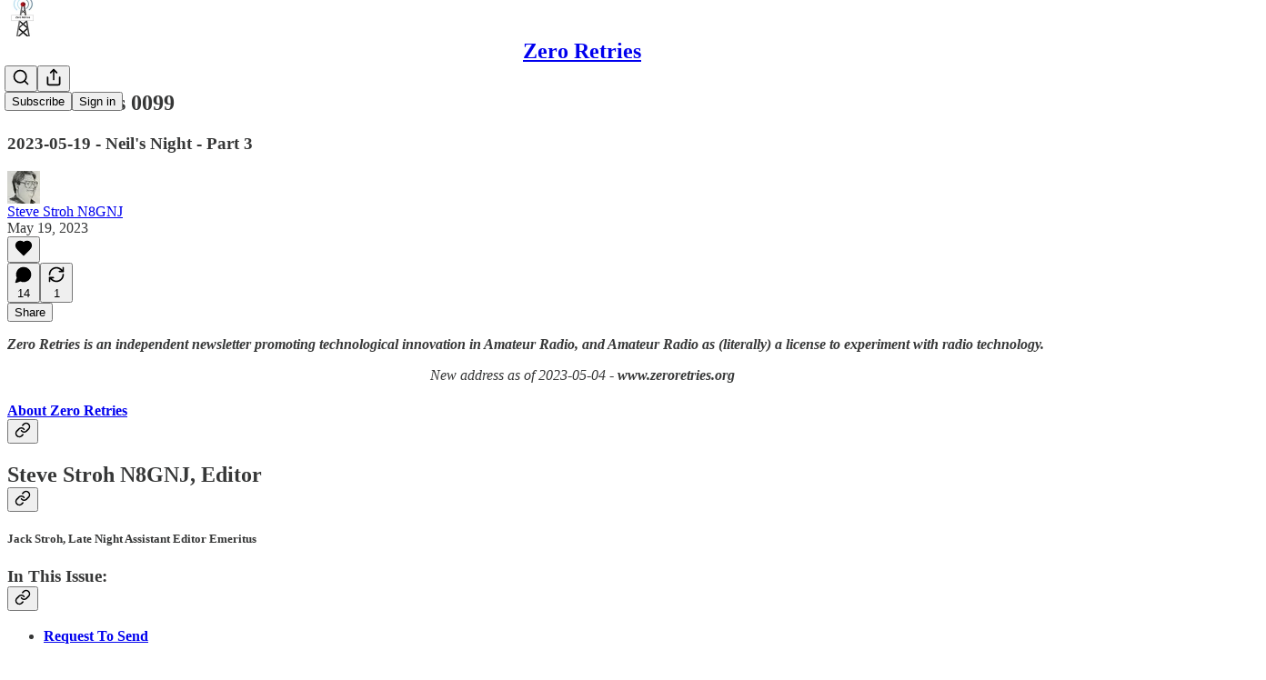

--- FILE ---
content_type: text/html; charset=utf-8
request_url: https://www.zeroretries.org/p/zero-retries-0099?open=false
body_size: 47043
content:
<!DOCTYPE html>
<html lang="en">
    <head>
        <meta charset="utf-8" />
        <meta name="norton-safeweb-site-verification" content="24usqpep0ejc5w6hod3dulxwciwp0djs6c6ufp96av3t4whuxovj72wfkdjxu82yacb7430qjm8adbd5ezlt4592dq4zrvadcn9j9n-0btgdzpiojfzno16-fnsnu7xd" />
        
        <link rel="preconnect" href="https://substackcdn.com" />
        

        
            <title data-rh="true">Zero Retries 0099 - by Steve Stroh N8GNJ - Zero Retries</title>
            
            <meta data-rh="true" name="theme-color" content="#ffffff"/><meta data-rh="true" property="og:type" content="article"/><meta data-rh="true" property="og:title" content="Zero Retries 0099"/><meta data-rh="true" name="twitter:title" content="Zero Retries 0099"/><meta data-rh="true" name="description" content="2023-05-19 - Neil&#x27;s Night - Part 3"/><meta data-rh="true" property="og:description" content="2023-05-19 - Neil&#x27;s Night - Part 3"/><meta data-rh="true" name="twitter:description" content="2023-05-19 - Neil&#x27;s Night - Part 3"/><meta data-rh="true" property="og:image" content="https://substackcdn.com/image/fetch/$s_!_KLs!,f_auto,q_auto:best,fl_progressive:steep/https%3A%2F%2Fzeroretries.substack.com%2Ftwitter%2Fsubscribe-card.jpg%3Fv%3D1509327981%26version%3D9"/><meta data-rh="true" name="twitter:image" content="https://substackcdn.com/image/fetch/$s_!_KLs!,f_auto,q_auto:best,fl_progressive:steep/https%3A%2F%2Fzeroretries.substack.com%2Ftwitter%2Fsubscribe-card.jpg%3Fv%3D1509327981%26version%3D9"/><meta data-rh="true" name="twitter:card" content="summary"/>
            
            
        

        

        <style>
          @layer legacy, tailwind, pencraftReset, pencraft;
        </style>

        
        <link rel="preload" as="style" href="https://substackcdn.com/bundle/theme/main.57ec6396ea4b5be03b65.css" />
        
        <link rel="preload" as="style" href="https://substackcdn.com/bundle/theme/color_links.c9908948e2f4e05476e6.css" />
        
        
        

        
            
                <link rel="stylesheet" type="text/css" href="https://substackcdn.com/bundle/static/css/7276.087307e6.css" />
            
                <link rel="stylesheet" type="text/css" href="https://substackcdn.com/bundle/static/css/7045.3c494d4a.css" />
            
                <link rel="stylesheet" type="text/css" href="https://substackcdn.com/bundle/static/css/852.9cd7f82f.css" />
            
                <link rel="stylesheet" type="text/css" href="https://substackcdn.com/bundle/static/css/8577.8d59a919.css" />
            
                <link rel="stylesheet" type="text/css" href="https://substackcdn.com/bundle/static/css/2967.a39ed2d2.css" />
            
                <link rel="stylesheet" type="text/css" href="https://substackcdn.com/bundle/static/css/5611.463006e7.css" />
            
                <link rel="stylesheet" type="text/css" href="https://substackcdn.com/bundle/static/css/5234.05e42d3b.css" />
            
                <link rel="stylesheet" type="text/css" href="https://substackcdn.com/bundle/static/css/5366.448b38a4.css" />
            
                <link rel="stylesheet" type="text/css" href="https://substackcdn.com/bundle/static/css/3822.95a4038c.css" />
            
                <link rel="stylesheet" type="text/css" href="https://substackcdn.com/bundle/static/css/5014.b664b468.css" />
            
                <link rel="stylesheet" type="text/css" href="https://substackcdn.com/bundle/static/css/main.aba729d8.css" />
            
                <link rel="stylesheet" type="text/css" href="https://substackcdn.com/bundle/static/css/6379.813be60f.css" />
            
                <link rel="stylesheet" type="text/css" href="https://substackcdn.com/bundle/static/css/5014.b664b468.css" />
            
                <link rel="stylesheet" type="text/css" href="https://substackcdn.com/bundle/static/css/3822.95a4038c.css" />
            
                <link rel="stylesheet" type="text/css" href="https://substackcdn.com/bundle/static/css/5366.448b38a4.css" />
            
                <link rel="stylesheet" type="text/css" href="https://substackcdn.com/bundle/static/css/5234.05e42d3b.css" />
            
                <link rel="stylesheet" type="text/css" href="https://substackcdn.com/bundle/static/css/5611.463006e7.css" />
            
                <link rel="stylesheet" type="text/css" href="https://substackcdn.com/bundle/static/css/2967.a39ed2d2.css" />
            
                <link rel="stylesheet" type="text/css" href="https://substackcdn.com/bundle/static/css/8577.8d59a919.css" />
            
                <link rel="stylesheet" type="text/css" href="https://substackcdn.com/bundle/static/css/7045.3c494d4a.css" />
            
        

        
        
        
        
        <meta name="viewport" content="width=device-width, initial-scale=1, maximum-scale=1, user-scalable=0, viewport-fit=cover" />
        <meta name="author" content="Steve Stroh N8GNJ" />
        <meta property="og:url" content="https://www.zeroretries.org/p/zero-retries-0099" />
        
        
        <link rel="canonical" href="https://www.zeroretries.org/p/zero-retries-0099" />
        

        

        

        

        
            
                <link rel="shortcut icon" href="https://substackcdn.com/image/fetch/$s_!TmUR!,f_auto,q_auto:good,fl_progressive:steep/https%3A%2F%2Fsubstack-post-media.s3.amazonaws.com%2Fpublic%2Fimages%2Fc0314809-6083-45bc-ac0f-b4d653dce092%2Ffavicon.ico">
            
        
            
                <link rel="icon" type="image/png" sizes="16x16" href="https://substackcdn.com/image/fetch/$s_!-txn!,f_auto,q_auto:good,fl_progressive:steep/https%3A%2F%2Fsubstack-post-media.s3.amazonaws.com%2Fpublic%2Fimages%2Fc0314809-6083-45bc-ac0f-b4d653dce092%2Ffavicon-16x16.png">
            
        
            
                <link rel="icon" type="image/png" sizes="32x32" href="https://substackcdn.com/image/fetch/$s_!f4JV!,f_auto,q_auto:good,fl_progressive:steep/https%3A%2F%2Fsubstack-post-media.s3.amazonaws.com%2Fpublic%2Fimages%2Fc0314809-6083-45bc-ac0f-b4d653dce092%2Ffavicon-32x32.png">
            
        
            
                <link rel="icon" type="image/png" sizes="48x48" href="https://substackcdn.com/image/fetch/$s_!9-TZ!,f_auto,q_auto:good,fl_progressive:steep/https%3A%2F%2Fsubstack-post-media.s3.amazonaws.com%2Fpublic%2Fimages%2Fc0314809-6083-45bc-ac0f-b4d653dce092%2Ffavicon-48x48.png">
            
        
            
                <link rel="apple-touch-icon" sizes="57x57" href="https://substackcdn.com/image/fetch/$s_!V8Io!,f_auto,q_auto:good,fl_progressive:steep/https%3A%2F%2Fsubstack-post-media.s3.amazonaws.com%2Fpublic%2Fimages%2Fc0314809-6083-45bc-ac0f-b4d653dce092%2Fapple-touch-icon-57x57.png">
            
        
            
                <link rel="apple-touch-icon" sizes="60x60" href="https://substackcdn.com/image/fetch/$s_!ups2!,f_auto,q_auto:good,fl_progressive:steep/https%3A%2F%2Fsubstack-post-media.s3.amazonaws.com%2Fpublic%2Fimages%2Fc0314809-6083-45bc-ac0f-b4d653dce092%2Fapple-touch-icon-60x60.png">
            
        
            
                <link rel="apple-touch-icon" sizes="72x72" href="https://substackcdn.com/image/fetch/$s_!xiwD!,f_auto,q_auto:good,fl_progressive:steep/https%3A%2F%2Fsubstack-post-media.s3.amazonaws.com%2Fpublic%2Fimages%2Fc0314809-6083-45bc-ac0f-b4d653dce092%2Fapple-touch-icon-72x72.png">
            
        
            
                <link rel="apple-touch-icon" sizes="76x76" href="https://substackcdn.com/image/fetch/$s_!xKGB!,f_auto,q_auto:good,fl_progressive:steep/https%3A%2F%2Fsubstack-post-media.s3.amazonaws.com%2Fpublic%2Fimages%2Fc0314809-6083-45bc-ac0f-b4d653dce092%2Fapple-touch-icon-76x76.png">
            
        
            
                <link rel="apple-touch-icon" sizes="114x114" href="https://substackcdn.com/image/fetch/$s_!C2-f!,f_auto,q_auto:good,fl_progressive:steep/https%3A%2F%2Fsubstack-post-media.s3.amazonaws.com%2Fpublic%2Fimages%2Fc0314809-6083-45bc-ac0f-b4d653dce092%2Fapple-touch-icon-114x114.png">
            
        
            
                <link rel="apple-touch-icon" sizes="120x120" href="https://substackcdn.com/image/fetch/$s_!A3RI!,f_auto,q_auto:good,fl_progressive:steep/https%3A%2F%2Fsubstack-post-media.s3.amazonaws.com%2Fpublic%2Fimages%2Fc0314809-6083-45bc-ac0f-b4d653dce092%2Fapple-touch-icon-120x120.png">
            
        
            
                <link rel="apple-touch-icon" sizes="144x144" href="https://substackcdn.com/image/fetch/$s_!m_47!,f_auto,q_auto:good,fl_progressive:steep/https%3A%2F%2Fsubstack-post-media.s3.amazonaws.com%2Fpublic%2Fimages%2Fc0314809-6083-45bc-ac0f-b4d653dce092%2Fapple-touch-icon-144x144.png">
            
        
            
                <link rel="apple-touch-icon" sizes="152x152" href="https://substackcdn.com/image/fetch/$s_!tIoe!,f_auto,q_auto:good,fl_progressive:steep/https%3A%2F%2Fsubstack-post-media.s3.amazonaws.com%2Fpublic%2Fimages%2Fc0314809-6083-45bc-ac0f-b4d653dce092%2Fapple-touch-icon-152x152.png">
            
        
            
                <link rel="apple-touch-icon" sizes="167x167" href="https://substackcdn.com/image/fetch/$s_!_HI-!,f_auto,q_auto:good,fl_progressive:steep/https%3A%2F%2Fsubstack-post-media.s3.amazonaws.com%2Fpublic%2Fimages%2Fc0314809-6083-45bc-ac0f-b4d653dce092%2Fapple-touch-icon-167x167.png">
            
        
            
                <link rel="apple-touch-icon" sizes="180x180" href="https://substackcdn.com/image/fetch/$s_!zq4x!,f_auto,q_auto:good,fl_progressive:steep/https%3A%2F%2Fsubstack-post-media.s3.amazonaws.com%2Fpublic%2Fimages%2Fc0314809-6083-45bc-ac0f-b4d653dce092%2Fapple-touch-icon-180x180.png">
            
        
            
                <link rel="apple-touch-icon" sizes="1024x1024" href="https://substackcdn.com/image/fetch/$s_!N8-L!,f_auto,q_auto:good,fl_progressive:steep/https%3A%2F%2Fsubstack-post-media.s3.amazonaws.com%2Fpublic%2Fimages%2Fc0314809-6083-45bc-ac0f-b4d653dce092%2Fapple-touch-icon-1024x1024.png">
            
        
            
        
            
        
            
        

        

        
            <link rel="alternate" type="application/rss+xml" href="/feed" title="Zero Retries"/>
        

        
        
        

        <style>:root{--color_theme_bg_pop:#5365d0;--background_pop:#5365d0;--cover_bg_color:#FFFFFF;--cover_bg_color_secondary:#f0f0f0;--background_pop_darken:#3f53cb;--print_on_pop:#ffffff;--color_theme_bg_pop_darken:#3f53cb;--color_theme_print_on_pop:#ffffff;--color_theme_bg_pop_20:rgba(83, 101, 208, 0.2);--color_theme_bg_pop_30:rgba(83, 101, 208, 0.3);--print_pop:#5365d0;--color_theme_accent:#5365d0;--cover_print_primary:#363737;--cover_print_secondary:#757575;--cover_print_tertiary:#b6b6b6;--cover_border_color:#5365d0;--font_family_body_preset:'SF Pro Display', -apple-system, system-ui, BlinkMacSystemFont, 'Inter', 'Segoe UI', Roboto, Helvetica, Arial, sans-serif, 'Apple Color Emoji', 'Segoe UI Emoji', 'Segoe UI Symbol';--font_weight_body_preset:400;--font_preset_body:sans;--home_hero:newspaper;--home_posts:list;--web_bg_color:#ffffff;--background_contrast_1:#f0f0f0;--background_contrast_2:#dddddd;--background_contrast_3:#b7b7b7;--background_contrast_4:#929292;--background_contrast_5:#515151;--color_theme_bg_contrast_1:#f0f0f0;--color_theme_bg_contrast_2:#dddddd;--color_theme_bg_contrast_3:#b7b7b7;--color_theme_bg_contrast_4:#929292;--color_theme_bg_contrast_5:#515151;--color_theme_bg_elevated:#ffffff;--color_theme_bg_elevated_secondary:#f0f0f0;--color_theme_bg_elevated_tertiary:#dddddd;--color_theme_detail:#e6e6e6;--background_contrast_pop:rgba(83, 101, 208, 0.4);--color_theme_bg_contrast_pop:rgba(83, 101, 208, 0.4);--theme_bg_is_dark:0;--print_on_web_bg_color:#363737;--print_secondary_on_web_bg_color:#868787;--background_pop_rgb:83, 101, 208;--color_theme_bg_pop_rgb:83, 101, 208;--color_theme_accent_rgb:83, 101, 208;}</style>

        
            <link rel="stylesheet" href="https://substackcdn.com/bundle/theme/main.57ec6396ea4b5be03b65.css" />
        
            <link rel="stylesheet" href="https://substackcdn.com/bundle/theme/color_links.c9908948e2f4e05476e6.css" />
        

        <style></style>

        

        

        

        
    </head>

    <body class="">
        

        

        

        

        

        

        <div id="entry">
            <div id="main" class="main typography use-theme-bg"><div class="pencraft pc-display-contents pc-reset pubTheme-yiXxQA"><div data-testid="navbar" class="main-menu"><div class="mainMenuContent-DME8DR"><div style="position:relative;height:71px;" class="pencraft pc-display-flex pc-gap-12 pc-paddingLeft-20 pc-paddingRight-20 pc-justifyContent-space-between pc-alignItems-center pc-reset border-bottom-detail-k1F6C4 topBar-pIF0J1"><div style="flex-basis:0px;flex-grow:1;" class="logoContainer-p12gJb"><a href="/" native class="pencraft pc-display-contents pc-reset"><div draggable="false" class="pencraft pc-display-flex pc-position-relative pc-reset"><div style="width:40px;height:40px;" class="pencraft pc-display-flex pc-reset bg-white-ZBV5av pc-borderRadius-sm overflow-hidden-WdpwT6 sizing-border-box-DggLA4"><picture><source type="image/webp" srcset="https://substackcdn.com/image/fetch/$s_!TJwk!,w_80,h_80,c_fill,f_webp,q_auto:good,fl_progressive:steep,g_auto/https%3A%2F%2Fsubstack-post-media.s3.amazonaws.com%2Fpublic%2Fimages%2F732127e1-2ce3-4ebe-8fb6-b7965f95aafd_468x468.png"/><img src="https://substackcdn.com/image/fetch/$s_!TJwk!,w_80,h_80,c_fill,f_auto,q_auto:good,fl_progressive:steep,g_auto/https%3A%2F%2Fsubstack-post-media.s3.amazonaws.com%2Fpublic%2Fimages%2F732127e1-2ce3-4ebe-8fb6-b7965f95aafd_468x468.png" sizes="100vw" alt="Zero Retries" width="80" height="80" style="width:40px;height:40px;" draggable="false" class="img-OACg1c object-fit-cover-u4ReeV pencraft pc-reset"/></picture></div></div></a></div><div style="flex-grow:0;" class="titleContainer-DJYq5v"><h1 class="pencraft pc-reset font-pub-headings-FE5byy reset-IxiVJZ title-oOnUGd"><a href="/" class="pencraft pc-display-contents pc-reset">Zero Retries</a></h1></div><div style="flex-basis:0px;flex-grow:1;" class="pencraft pc-display-flex pc-justifyContent-flex-end pc-alignItems-center pc-reset"><div class="buttonsContainer-SJBuep"><div class="pencraft pc-display-flex pc-gap-8 pc-justifyContent-flex-end pc-alignItems-center pc-reset navbar-buttons"><div class="pencraft pc-display-flex pc-gap-4 pc-reset"><span data-state="closed"><button tabindex="0" type="button" aria-label="Search" class="pencraft pc-reset pencraft iconButton-mq_Et5 iconButtonBase-dJGHgN buttonBase-GK1x3M buttonStyle-r7yGCK size_md-gCDS3o priority_tertiary-rlke8z"><svg xmlns="http://www.w3.org/2000/svg" width="20" height="20" viewBox="0 0 24 24" fill="none" stroke="currentColor" stroke-width="2" stroke-linecap="round" stroke-linejoin="round" class="lucide lucide-search"><circle cx="11" cy="11" r="8"></circle><path d="m21 21-4.3-4.3"></path></svg></button></span><button tabindex="0" type="button" aria-label="Share Publication" id="headlessui-menu-button-P0-5" aria-haspopup="menu" aria-expanded="false" data-headlessui-state class="pencraft pc-reset pencraft iconButton-mq_Et5 iconButtonBase-dJGHgN buttonBase-GK1x3M buttonStyle-r7yGCK size_md-gCDS3o priority_tertiary-rlke8z"><svg xmlns="http://www.w3.org/2000/svg" width="20" height="20" viewBox="0 0 24 24" fill="none" stroke="currentColor" stroke-width="2" stroke-linecap="round" stroke-linejoin="round" class="lucide lucide-share"><path d="M4 12v8a2 2 0 0 0 2 2h12a2 2 0 0 0 2-2v-8"></path><polyline points="16 6 12 2 8 6"></polyline><line x1="12" x2="12" y1="2" y2="15"></line></svg></button></div><button tabindex="0" type="button" data-testid="noncontributor-cta-button" class="pencraft pc-reset pencraft buttonBase-GK1x3M buttonText-X0uSmG buttonStyle-r7yGCK priority_primary-RfbeYt size_md-gCDS3o">Subscribe</button><button tabindex="0" type="button" native data-href="https://substack.com/sign-in?redirect=%2Fp%2Fzero-retries-0099%3Fopen%3Dfalse&amp;for_pub=zeroretries" class="pencraft pc-reset pencraft buttonBase-GK1x3M buttonText-X0uSmG buttonStyle-r7yGCK priority_tertiary-rlke8z size_md-gCDS3o">Sign in</button></div></div></div></div></div><div style="height:72px;"></div></div></div><div><script type="application/ld+json">{"@context":"https://schema.org","@type":"NewsArticle","url":"https://www.zeroretries.org/p/zero-retries-0099","mainEntityOfPage":"https://www.zeroretries.org/p/zero-retries-0099","headline":"Zero Retries 0099","description":"2023-05-19 - Neil's Night - Part 3","image":[],"datePublished":"2023-05-19T22:30:56+00:00","dateModified":"2023-05-19T22:30:56+00:00","isAccessibleForFree":true,"author":[{"@type":"Person","name":"Steve Stroh N8GNJ","url":"https://substack.com/@zeroretries","description":"Steve Stroh N8GNJ is the Editor of Zero Retries Newsletter.","identifier":"user:251","image":{"@type":"ImageObject","contentUrl":"https://substackcdn.com/image/fetch/$s_!mTzo!,f_auto,q_auto:good,fl_progressive:steep/https%3A%2F%2Fbucketeer-e05bbc84-baa3-437e-9518-adb32be77984.s3.amazonaws.com%2Fpublic%2Fimages%2F68dd756f-6cc8-4651-9160-db1a4f0b037a_292x388.png","thumbnailUrl":"https://substackcdn.com/image/fetch/$s_!mTzo!,w_128,h_128,c_limit,f_auto,q_auto:good,fl_progressive:steep/https%3A%2F%2Fbucketeer-e05bbc84-baa3-437e-9518-adb32be77984.s3.amazonaws.com%2Fpublic%2Fimages%2F68dd756f-6cc8-4651-9160-db1a4f0b037a_292x388.png"}}],"publisher":{"@type":"Organization","name":"Zero Retries","url":"https://www.zeroretries.org","description":"An independent newsletter about technological innovation in Amateur Radio, promoting Amateur Radio as (literally) a license to experiment with and learn about radio technology.","interactionStatistic":{"@type":"InteractionCounter","name":"Subscribers","interactionType":"https://schema.org/SubscribeAction","userInteractionCount":1000},"identifier":"pub:405297","logo":{"@type":"ImageObject","url":"https://substackcdn.com/image/fetch/$s_!TJwk!,f_auto,q_auto:good,fl_progressive:steep/https%3A%2F%2Fsubstack-post-media.s3.amazonaws.com%2Fpublic%2Fimages%2F732127e1-2ce3-4ebe-8fb6-b7965f95aafd_468x468.png","contentUrl":"https://substackcdn.com/image/fetch/$s_!TJwk!,f_auto,q_auto:good,fl_progressive:steep/https%3A%2F%2Fsubstack-post-media.s3.amazonaws.com%2Fpublic%2Fimages%2F732127e1-2ce3-4ebe-8fb6-b7965f95aafd_468x468.png","thumbnailUrl":"https://substackcdn.com/image/fetch/$s_!TJwk!,w_128,h_128,c_limit,f_auto,q_auto:good,fl_progressive:steep/https%3A%2F%2Fsubstack-post-media.s3.amazonaws.com%2Fpublic%2Fimages%2F732127e1-2ce3-4ebe-8fb6-b7965f95aafd_468x468.png"},"image":{"@type":"ImageObject","url":"https://substackcdn.com/image/fetch/$s_!TJwk!,f_auto,q_auto:good,fl_progressive:steep/https%3A%2F%2Fsubstack-post-media.s3.amazonaws.com%2Fpublic%2Fimages%2F732127e1-2ce3-4ebe-8fb6-b7965f95aafd_468x468.png","contentUrl":"https://substackcdn.com/image/fetch/$s_!TJwk!,f_auto,q_auto:good,fl_progressive:steep/https%3A%2F%2Fsubstack-post-media.s3.amazonaws.com%2Fpublic%2Fimages%2F732127e1-2ce3-4ebe-8fb6-b7965f95aafd_468x468.png","thumbnailUrl":"https://substackcdn.com/image/fetch/$s_!TJwk!,w_128,h_128,c_limit,f_auto,q_auto:good,fl_progressive:steep/https%3A%2F%2Fsubstack-post-media.s3.amazonaws.com%2Fpublic%2Fimages%2F732127e1-2ce3-4ebe-8fb6-b7965f95aafd_468x468.png"}},"interactionStatistic":[{"@type":"InteractionCounter","interactionType":"https://schema.org/LikeAction","userInteractionCount":0},{"@type":"InteractionCounter","interactionType":"https://schema.org/ShareAction","userInteractionCount":1},{"@type":"InteractionCounter","interactionType":"https://schema.org/CommentAction","userInteractionCount":14}]}</script><div aria-label="Post" role="main" class="single-post-container"><div class="container"><div class="single-post"><div class="pencraft pc-display-contents pc-reset pubTheme-yiXxQA"><article class="typography newsletter-post post"><div role="region" aria-label="Post header" class="post-header"><h1 dir="auto" class="post-title published title-X77sOw">Zero Retries 0099</h1><h3 dir="auto" class="subtitle subtitle-HEEcLo">2023-05-19 - Neil's Night - Part 3</h3><div aria-label="Post UFI" role="region" class="pencraft pc-display-flex pc-flexDirection-column pc-paddingBottom-16 pc-reset"><div class="pencraft pc-display-flex pc-flexDirection-column pc-paddingTop-16 pc-paddingBottom-16 pc-reset"><div class="pencraft pc-display-flex pc-gap-12 pc-alignItems-center pc-reset byline-wrapper"><div class="pencraft pc-display-flex pc-reset"><div class="pencraft pc-display-flex pc-flexDirection-row pc-gap-8 pc-alignItems-center pc-justifyContent-flex-start pc-reset"><div style="--scale:36px;--offset:9px;--border-width:4.5px;" class="pencraft pc-display-flex pc-flexDirection-row pc-alignItems-center pc-justifyContent-flex-start pc-reset ltr-qDBmby"><a href="https://substack.com/@zeroretries" aria-label="View Steve Stroh N8GNJ's profile" class="pencraft pc-display-contents pc-reset"><div style="--scale:36px;" tabindex="0" class="pencraft pc-display-flex pc-width-36 pc-height-36 pc-justifyContent-center pc-alignItems-center pc-position-relative pc-reset bg-secondary-UUD3_J flex-auto-j3S2WA animate-XFJxE4 outline-detail-vcQLyr pc-borderRadius-full overflow-hidden-WdpwT6 sizing-border-box-DggLA4 pressable-sm-YIJFKJ showFocus-sk_vEm container-TAtrWj interactive-UkK0V6 avatar-u8q6xB last-JfNEJ_"><div style="--scale:36px;" title="Steve Stroh N8GNJ" class="pencraft pc-display-flex pc-width-36 pc-height-36 pc-justifyContent-center pc-alignItems-center pc-position-relative pc-reset bg-secondary-UUD3_J flex-auto-j3S2WA outline-detail-vcQLyr pc-borderRadius-full overflow-hidden-WdpwT6 sizing-border-box-DggLA4 container-TAtrWj"><picture><source type="image/webp" srcset="https://substackcdn.com/image/fetch/$s_!mTzo!,w_36,h_36,c_fill,f_webp,q_auto:good,fl_progressive:steep/https%3A%2F%2Fbucketeer-e05bbc84-baa3-437e-9518-adb32be77984.s3.amazonaws.com%2Fpublic%2Fimages%2F68dd756f-6cc8-4651-9160-db1a4f0b037a_292x388.png 36w, https://substackcdn.com/image/fetch/$s_!mTzo!,w_72,h_72,c_fill,f_webp,q_auto:good,fl_progressive:steep/https%3A%2F%2Fbucketeer-e05bbc84-baa3-437e-9518-adb32be77984.s3.amazonaws.com%2Fpublic%2Fimages%2F68dd756f-6cc8-4651-9160-db1a4f0b037a_292x388.png 72w, https://substackcdn.com/image/fetch/$s_!mTzo!,w_108,h_108,c_fill,f_webp,q_auto:good,fl_progressive:steep/https%3A%2F%2Fbucketeer-e05bbc84-baa3-437e-9518-adb32be77984.s3.amazonaws.com%2Fpublic%2Fimages%2F68dd756f-6cc8-4651-9160-db1a4f0b037a_292x388.png 108w" sizes="36px"/><img src="https://substackcdn.com/image/fetch/$s_!mTzo!,w_36,h_36,c_fill,f_auto,q_auto:good,fl_progressive:steep/https%3A%2F%2Fbucketeer-e05bbc84-baa3-437e-9518-adb32be77984.s3.amazonaws.com%2Fpublic%2Fimages%2F68dd756f-6cc8-4651-9160-db1a4f0b037a_292x388.png" sizes="36px" alt="Steve Stroh N8GNJ's avatar" srcset="https://substackcdn.com/image/fetch/$s_!mTzo!,w_36,h_36,c_fill,f_auto,q_auto:good,fl_progressive:steep/https%3A%2F%2Fbucketeer-e05bbc84-baa3-437e-9518-adb32be77984.s3.amazonaws.com%2Fpublic%2Fimages%2F68dd756f-6cc8-4651-9160-db1a4f0b037a_292x388.png 36w, https://substackcdn.com/image/fetch/$s_!mTzo!,w_72,h_72,c_fill,f_auto,q_auto:good,fl_progressive:steep/https%3A%2F%2Fbucketeer-e05bbc84-baa3-437e-9518-adb32be77984.s3.amazonaws.com%2Fpublic%2Fimages%2F68dd756f-6cc8-4651-9160-db1a4f0b037a_292x388.png 72w, https://substackcdn.com/image/fetch/$s_!mTzo!,w_108,h_108,c_fill,f_auto,q_auto:good,fl_progressive:steep/https%3A%2F%2Fbucketeer-e05bbc84-baa3-437e-9518-adb32be77984.s3.amazonaws.com%2Fpublic%2Fimages%2F68dd756f-6cc8-4651-9160-db1a4f0b037a_292x388.png 108w" width="36" height="36" draggable="false" class="img-OACg1c object-fit-cover-u4ReeV pencraft pc-reset"/></picture></div></div></a></div></div></div><div class="pencraft pc-display-flex pc-flexDirection-column pc-reset"><div class="pencraft pc-reset color-pub-primary-text-NyXPlw line-height-20-t4M0El font-meta-MWBumP size-11-NuY2Zx weight-medium-fw81nC transform-uppercase-yKDgcq reset-IxiVJZ meta-EgzBVA"><span data-state="closed"><a href="https://substack.com/@zeroretries" class="pencraft pc-reset decoration-hover-underline-ClDVRM reset-IxiVJZ">Steve Stroh N8GNJ</a></span></div><div class="pencraft pc-display-flex pc-gap-4 pc-reset"><div class="pencraft pc-reset color-pub-secondary-text-hGQ02T line-height-20-t4M0El font-meta-MWBumP size-11-NuY2Zx weight-medium-fw81nC transform-uppercase-yKDgcq reset-IxiVJZ meta-EgzBVA">May 19, 2023</div></div></div></div></div><div class="pencraft pc-display-flex pc-gap-16 pc-paddingTop-16 pc-paddingBottom-16 pc-justifyContent-space-between pc-alignItems-center pc-reset flex-grow-rzmknG border-top-detail-themed-k9TZAY border-bottom-detail-themed-Ua9186 post-ufi"><div class="pencraft pc-display-flex pc-gap-8 pc-reset"><div class="like-button-container post-ufi-button style-button"><button tabindex="0" type="button" aria-label="Like" aria-pressed="false" class="pencraft pc-reset pencraft post-ufi-button style-button no-label with-border"><svg role="img" style="height:20px;width:20px;" width="20" height="20" viewBox="0 0 24 24" fill="#000000" stroke-width="2" stroke="#000" xmlns="http://www.w3.org/2000/svg" class="icon"><g><title></title><svg xmlns="http://www.w3.org/2000/svg" width="24" height="24" viewBox="0 0 24 24" stroke-width="2" stroke-linecap="round" stroke-linejoin="round" class="lucide lucide-heart"><path d="M19 14c1.49-1.46 3-3.21 3-5.5A5.5 5.5 0 0 0 16.5 3c-1.76 0-3 .5-4.5 2-1.5-1.5-2.74-2-4.5-2A5.5 5.5 0 0 0 2 8.5c0 2.3 1.5 4.05 3 5.5l7 7Z"></path></svg></g></svg></button></div><button tabindex="0" type="button" aria-label="View comments (14)" data-href="https://www.zeroretries.org/p/zero-retries-0099/comments" class="pencraft pc-reset pencraft post-ufi-button style-button post-ufi-comment-button has-label with-border"><svg role="img" style="height:20px;width:20px;" width="20" height="20" viewBox="0 0 24 24" fill="#000000" stroke-width="2" stroke="#000" xmlns="http://www.w3.org/2000/svg" class="icon"><g><title></title><svg xmlns="http://www.w3.org/2000/svg" width="24" height="24" viewBox="0 0 24 24" stroke-width="2" stroke-linecap="round" stroke-linejoin="round" class="lucide lucide-message-circle"><path d="M7.9 20A9 9 0 1 0 4 16.1L2 22Z"></path></svg></g></svg><div class="label">14</div></button><button tabindex="0" type="button" class="pencraft pc-reset pencraft post-ufi-button style-button has-label with-border"><svg role="img" style="height:20px;width:20px;" width="20" height="20" viewBox="0 0 24 24" fill="none" stroke-width="2" stroke="#000" xmlns="http://www.w3.org/2000/svg" class="icon"><g><title></title><path d="M21 3V8M21 8H16M21 8L18 5.29962C16.7056 4.14183 15.1038 3.38328 13.3879 3.11547C11.6719 2.84766 9.9152 3.08203 8.32951 3.79031C6.74382 4.49858 5.39691 5.65051 4.45125 7.10715C3.5056 8.5638 3.00158 10.2629 3 11.9996M3 21V16M3 16H8M3 16L6 18.7C7.29445 19.8578 8.89623 20.6163 10.6121 20.8841C12.3281 21.152 14.0848 20.9176 15.6705 20.2093C17.2562 19.501 18.6031 18.3491 19.5487 16.8925C20.4944 15.4358 20.9984 13.7367 21 12" stroke-linecap="round" stroke-linejoin="round"></path></g></svg><div class="label">1</div></button></div><div class="pencraft pc-display-flex pc-gap-8 pc-reset"><button tabindex="0" type="button" class="pencraft pc-reset pencraft post-ufi-button style-button has-label with-border"><div class="label">Share</div></button></div></div></div></div><div class="visibility-check"></div><div><div class="available-content"><div dir="auto" class="body markup"><p><em><strong>Zero Retries is an independent newsletter promoting technological innovation in Amateur Radio, and Amateur Radio as (literally) a license to experiment with radio technology.</strong></em></p><div class="pullquote"><p><em><span>New address as of 2023-05-04 - </span><strong>www.zeroretries.org</strong></em></p></div><h4 class="header-anchor-post"><strong><a href="https://zeroretries.substack.com/about" rel>About Zero Retries</a></strong><div class="pencraft pc-display-flex pc-alignItems-center pc-position-absolute pc-reset header-anchor-parent"><div class="pencraft pc-display-contents pc-reset pubTheme-yiXxQA"><div id="§about-zero-retries" class="pencraft pc-reset header-anchor offset-top"></div><button tabindex="0" type="button" aria-label="Link" data-href="https://www.zeroretries.org/i/117716158/about-zero-retries" class="pencraft pc-reset pencraft iconButton-mq_Et5 iconButtonBase-dJGHgN buttonBase-GK1x3M buttonStyle-r7yGCK size_sm-G3LciD priority_secondary-S63h9o"><svg xmlns="http://www.w3.org/2000/svg" width="18" height="18" viewBox="0 0 24 24" fill="none" stroke="currentColor" stroke-width="2" stroke-linecap="round" stroke-linejoin="round" class="lucide lucide-link"><path d="M10 13a5 5 0 0 0 7.54.54l3-3a5 5 0 0 0-7.07-7.07l-1.72 1.71"></path><path d="M14 11a5 5 0 0 0-7.54-.54l-3 3a5 5 0 0 0 7.07 7.07l1.71-1.71"></path></svg></button></div></div></h4><h2 class="header-anchor-post"><strong>Steve Stroh N8GNJ, Editor</strong><div class="pencraft pc-display-flex pc-alignItems-center pc-position-absolute pc-reset header-anchor-parent"><div class="pencraft pc-display-contents pc-reset pubTheme-yiXxQA"><div id="§steve-stroh-n8gnj-editor" class="pencraft pc-reset header-anchor offset-top"></div><button tabindex="0" type="button" aria-label="Link" data-href="https://www.zeroretries.org/i/117716158/steve-stroh-n8gnj-editor" class="pencraft pc-reset pencraft iconButton-mq_Et5 iconButtonBase-dJGHgN buttonBase-GK1x3M buttonStyle-r7yGCK size_sm-G3LciD priority_secondary-S63h9o"><svg xmlns="http://www.w3.org/2000/svg" width="18" height="18" viewBox="0 0 24 24" fill="none" stroke="currentColor" stroke-width="2" stroke-linecap="round" stroke-linejoin="round" class="lucide lucide-link"><path d="M10 13a5 5 0 0 0 7.54.54l3-3a5 5 0 0 0-7.07-7.07l-1.72 1.71"></path><path d="M14 11a5 5 0 0 0-7.54-.54l-3 3a5 5 0 0 0 7.07 7.07l1.71-1.71"></path></svg></button></div></div></h2><h5><strong>Jack Stroh, Late Night Assistant Editor Emeritus</strong></h5><h3 class="header-anchor-post">In This Issue:<div class="pencraft pc-display-flex pc-alignItems-center pc-position-absolute pc-reset header-anchor-parent"><div class="pencraft pc-display-contents pc-reset pubTheme-yiXxQA"><div id="§in-this-issue" class="pencraft pc-reset header-anchor offset-top"></div><button tabindex="0" type="button" aria-label="Link" data-href="https://www.zeroretries.org/i/117716158/in-this-issue" class="pencraft pc-reset pencraft iconButton-mq_Et5 iconButtonBase-dJGHgN buttonBase-GK1x3M buttonStyle-r7yGCK size_sm-G3LciD priority_secondary-S63h9o"><svg xmlns="http://www.w3.org/2000/svg" width="18" height="18" viewBox="0 0 24 24" fill="none" stroke="currentColor" stroke-width="2" stroke-linecap="round" stroke-linejoin="round" class="lucide lucide-link"><path d="M10 13a5 5 0 0 0 7.54.54l3-3a5 5 0 0 0-7.07-7.07l-1.72 1.71"></path><path d="M14 11a5 5 0 0 0-7.54-.54l-3 3a5 5 0 0 0 7.07 7.07l1.71-1.71"></path></svg></button></div></div></h3><ul><li><p><strong><a href="https://www.zeroretries.org/i/117716158/request-to-send" rel>Request To Send</a></strong></p></li><li><p><strong><a href="https://www.zeroretries.org/i/117716158/thought-experiment-neils-night-part" rel>Thought Experiment - Neil’s Night - Part 3</a></strong></p></li><li><p><strong><a href="https://www.zeroretries.org/i/117716158/zr-beacon" rel>ZR > BEACON</a></strong></p><ul><li><p><strong><a href="https://www.zeroretries.org/i/117716158/m-openht-a-breakthrough-in-ham-radio" rel>M17 OpenHT - A Breakthrough In Ham Radio</a></strong></p></li></ul></li><li><p><strong><a href="https://www.zeroretries.org/i/117716158/join-the-fun-on-amateur-radio" rel>Join the Fun on Amateur Radio</a></strong></p></li><li><p><strong><a href="https://www.zeroretries.org/i/117716158/closing-the-channel" rel>Closing The Channel</a></strong></p></li></ul><div class="pullquote"><p><strong><span>Web version of this issue - </span><a href="https://www.zeroretries.org/p/zero-retries-0099" rel>https://www.zeroretries.org/p/zero-retries-0099</a></strong></p></div><h3 class="header-anchor-post">Request To Send<div class="pencraft pc-display-flex pc-alignItems-center pc-position-absolute pc-reset header-anchor-parent"><div class="pencraft pc-display-contents pc-reset pubTheme-yiXxQA"><div id="§request-to-send" class="pencraft pc-reset header-anchor offset-top"></div><button tabindex="0" type="button" aria-label="Link" data-href="https://www.zeroretries.org/i/117716158/request-to-send" class="pencraft pc-reset pencraft iconButton-mq_Et5 iconButtonBase-dJGHgN buttonBase-GK1x3M buttonStyle-r7yGCK size_sm-G3LciD priority_secondary-S63h9o"><svg xmlns="http://www.w3.org/2000/svg" width="18" height="18" viewBox="0 0 24 24" fill="none" stroke="currentColor" stroke-width="2" stroke-linecap="round" stroke-linejoin="round" class="lucide lucide-link"><path d="M10 13a5 5 0 0 0 7.54.54l3-3a5 5 0 0 0-7.07-7.07l-1.72 1.71"></path><path d="M14 11a5 5 0 0 0-7.54-.54l-3 3a5 5 0 0 0 7.07 7.07l1.71-1.71"></path></svg></button></div></div></h3><p>By Steve Stroh N8GNJ</p><h4 class="header-anchor-post">Publicly Accessible Amateur Radio Content<div class="pencraft pc-display-flex pc-alignItems-center pc-position-absolute pc-reset header-anchor-parent"><div class="pencraft pc-display-contents pc-reset pubTheme-yiXxQA"><div id="§publicly-accessible-amateur-radio-content" class="pencraft pc-reset header-anchor offset-top"></div><button tabindex="0" type="button" aria-label="Link" data-href="https://www.zeroretries.org/i/117716158/publicly-accessible-amateur-radio-content" class="pencraft pc-reset pencraft iconButton-mq_Et5 iconButtonBase-dJGHgN buttonBase-GK1x3M buttonStyle-r7yGCK size_sm-G3LciD priority_secondary-S63h9o"><svg xmlns="http://www.w3.org/2000/svg" width="18" height="18" viewBox="0 0 24 24" fill="none" stroke="currentColor" stroke-width="2" stroke-linecap="round" stroke-linejoin="round" class="lucide lucide-link"><path d="M10 13a5 5 0 0 0 7.54.54l3-3a5 5 0 0 0-7.07-7.07l-1.72 1.71"></path><path d="M14 11a5 5 0 0 0-7.54-.54l-3 3a5 5 0 0 0 7.07 7.07l1.71-1.71"></path></svg></button></div></div></h4><p><em><span>Credit where due - my worldview about public access to content and technology evolved considerably from my exposure to Amateur Radio Digital Communications (ARDC)’s </span><a href="https://www.ardc.net/apply/grantmaking-categories-goals-2022/" rel>Open Access Requirement</a><span>:</span></em></p><blockquote><p><em>Because ARDC works with and for the public, we require that the work of the projects we fund be freely available to everyone who can benefit and to everyone who can contribute. Thus all technology, documentation, and other materials produced using ARDC funds must be made freely available to the public. </em></p></blockquote><p>I recently read a Zero Retries Interesting article about the growing trend to (re)create Amateur Radio networks using the better Packet Radio technology of this era (such as Raspberry Pi computers vs Z80-based TNCs). The author made a number of good points, and a few points that I don’t agree with. I’d enjoy having a public discussion with the author.</p><p><em>But, because the article is hidden behind a paywall, a debate wouldn’t be that interesting because those wanting to follow the debate couldn’t read the original article.</em></p><p><span>I think this issue - Amateur Radio content hidden behind paywalls - is </span><em>existential</em><span> to creators and publishers of Amateur Radio content. The problem isn’t limited to Amateur Radio; as much as I love </span><strong>Make:</strong><span>, they also have the “paywall” mentality. While </span><a href="https://makezine.com/volume/make-volume-84-speed-demons/" rel>Make: Issue 84</a><span> featured </span><em>three</em><span> articles about Amateur Radio, you cannot read them without buying the issue or being a subscriber to Make.</span></p><p><span>Amateur Radio has always had an ethos of openness and sharing. In previous decades, heck, even previous centuries</span><span data-state="closed"><a data-component-name="FootnoteAnchorToDOM" id="footnote-anchor-1-117716158" href="https://www.zeroretries.org/p/zero-retries-0099?open=false#footnote-1-117716158" target="_self" rel class="footnote-anchor">1</a></span><span>, publishing in a magazine </span><em>was</em><span> making it public. That’s because “in print” was the only viable method of making content available - </span><em>then</em><span>.</span></p><p><span>But in </span><em>this</em><span> era, the “you must </span><em>pay</em><span> for access to </span><em>our</em><span> content” model increasingly doesn’t work. Yes, paywalls can work, but only for unique, highly specialized, and timely content that’s unavailable elsewhere. The problem of that model is that there are now practically infinite methods to create content and make it available online, and most importantly, alternative methods of </span><em>funding</em><span> that independent creation.</span></p><p><span>Seeing this “gap in the market”, that the “traditional Amateur Radio media” didn’t make the leap into “publicly available content”, many of us Amateur Radio operators with an idea, or just a perspective, decided to give it a try and see if there was an audience for </span><em>our</em><span> content. As I now mention in every issue of Zero Retries (see </span><a href="https://www.zeroretries.org/i/118641692/closing-the-channel" rel>Closing the Channel</a><span> at the end of each recent issue), there’s an increasing amount of publicly available content that’s Zero Retries Interesting.</span></p><p>Bringing it back to the “good article about the growing trend to (re)create Amateur Radio networks…“ that started this article, there’s no point in discussing that article here in Zero Retries because readers expect to be able to click on a link to something I reference so they can read / view it for themselves.</p><p><span>But I </span><em>can</em><span> link to a pretty good YouTube video about a very similar subject - </span><a href="https://youtu.be/dMZ8mawceuk" rel>Building a Linux Packet Node</a><span>. (I typed in “packet radio” in the YouTube search and wow… there are a </span><em>lot</em><span> of videos about Packet Radio.)</span></p><p><span>That one example, to me, neatly illustrates that in </span><em>this</em><span> era, the “enemy” of content creators and content publishers isn’t freeloading… it’s </span><em>irrelevance</em><span>. As in, </span><em>in this era</em><span>, when content is hidden behind a paywall, it’s effectively </span><em>invisible</em><span>, and thus irrelevant.</span></p><p><span>The most profound example of this in Amateur Radio is that 73 Magazine, whose last issue was </span><em>2003-09</em><span>, is </span><em>more relevant to Amateur Radio in this era</em><span> than any of the currently published ARRL magazines or CQ - because </span><a href="https://archive.org/details/73-magazine" rel>73 Magazine is </a><em><a href="https://archive.org/details/73-magazine" rel>publicly available</a></em><span>, and the others are </span><em>not</em><span>. Example - check out this article about </span><a href="https://archive.org/details/73-magazine-1988-08/page/n29/mode/2up" rel>PC Clones for Amateur Radio</a><span> (circa 1988).</span></p><p><span>Zero Retries is only possible </span><em>because</em><span> I’m able to reference other content that’s publicly accessible. Thus, I’ve evolved my perspective regarding Amateur Radio content:</span></p><p><em>In this era, Amateur Radio content hidden behind a paywall is effectively invisible, and thus irrelevant.</em></p><p>/ Steve N8GNJ</p><p data-attrs="{&quot;url&quot;:&quot;https://www.zeroretries.org/p/zero-retries-0099/comments&quot;,&quot;text&quot;:&quot;Leave a comment&quot;,&quot;action&quot;:null,&quot;class&quot;:&quot;button-wrapper&quot;}" data-component-name="ButtonCreateButton" class="button-wrapper"><a href="https://www.zeroretries.org/p/zero-retries-0099/comments" rel class="button primary button-wrapper"><span>Leave a comment</span></a></p><p data-attrs="{&quot;url&quot;:&quot;https://www.zeroretries.org/p/zero-retries-0099?utm_source=substack&amp;utm_medium=email&amp;utm_content=share&amp;action=share&quot;,&quot;text&quot;:&quot;Share&quot;,&quot;action&quot;:null,&quot;class&quot;:&quot;button-wrapper&quot;}" data-component-name="ButtonCreateButton" class="button-wrapper"><a href="https://www.zeroretries.org/p/zero-retries-0099?utm_source=substack&amp;utm_medium=email&amp;utm_content=share&amp;action=share" rel class="button primary button-wrapper"><span>Share</span></a></p><div><hr/></div><h3 class="header-anchor-post">Thought Experiment - Neil’s Night - Part 3<div class="pencraft pc-display-flex pc-alignItems-center pc-position-absolute pc-reset header-anchor-parent"><div class="pencraft pc-display-contents pc-reset pubTheme-yiXxQA"><div id="§thought-experiment-neils-night-part-3" class="pencraft pc-reset header-anchor offset-top"></div><button tabindex="0" type="button" aria-label="Link" data-href="https://www.zeroretries.org/i/117716158/thought-experiment-neils-night-part-3" class="pencraft pc-reset pencraft iconButton-mq_Et5 iconButtonBase-dJGHgN buttonBase-GK1x3M buttonStyle-r7yGCK size_sm-G3LciD priority_secondary-S63h9o"><svg xmlns="http://www.w3.org/2000/svg" width="18" height="18" viewBox="0 0 24 24" fill="none" stroke="currentColor" stroke-width="2" stroke-linecap="round" stroke-linejoin="round" class="lucide lucide-link"><path d="M10 13a5 5 0 0 0 7.54.54l3-3a5 5 0 0 0-7.07-7.07l-1.72 1.71"></path><path d="M14 11a5 5 0 0 0-7.54-.54l-3 3a5 5 0 0 0 7.07 7.07l1.71-1.71"></path></svg></button></div></div></h3><p>By Steve Stroh N8GNJ</p><p><em>One of my most profound joys is to have conversations with people much brighter, more experienced, and more talented than I am. Such conversations often lodge in my mind, and are brought forward by other conversations or experiences in a synthesis of combined thoughts. This idea / story is an example of that.</em></p><p><em>This is a thought experiment (a specialty of Zero Retries, where I air out, rather than self-censor some of my &quot;irrationally exuberant&quot; ideas) about creating an annual event on July 20th to:</em></p><ul><li><p><em>Commemorate, via Amateur Radio, the anniversary of humanity’s first steps on the Moon in 1969;</em></p></li><li><p><em>Encourage Amateur Radio Earth Moon Earth (EME; “Moonbounce”) communications especially to those that haven’t tried it;</em></p></li><li><p><em>Expose the fun of Amateur Radio to the public and especially techies (hopefully, young techies) by staying up late on a summer evening pointing antennas (and computers) at the Moon.</em></p></li></ul><p><em><span>Continued from </span><a href="https://www.zeroretries.org/i/120135662/thought-experiment-neils-night-part" rel>Zero Retries 0098 - Neil’s Night - Part 2</a><span>.</span></em></p><h4 class="header-anchor-post">Details of a Neil’s Night Receive-only station<div class="pencraft pc-display-flex pc-alignItems-center pc-position-absolute pc-reset header-anchor-parent"><div class="pencraft pc-display-contents pc-reset pubTheme-yiXxQA"><div id="§details-of-a-neils-night-receive-only-station" class="pencraft pc-reset header-anchor offset-top"></div><button tabindex="0" type="button" aria-label="Link" data-href="https://www.zeroretries.org/i/117716158/details-of-a-neils-night-receive-only-station" class="pencraft pc-reset pencraft iconButton-mq_Et5 iconButtonBase-dJGHgN buttonBase-GK1x3M buttonStyle-r7yGCK size_sm-G3LciD priority_secondary-S63h9o"><svg xmlns="http://www.w3.org/2000/svg" width="18" height="18" viewBox="0 0 24 24" fill="none" stroke="currentColor" stroke-width="2" stroke-linecap="round" stroke-linejoin="round" class="lucide lucide-link"><path d="M10 13a5 5 0 0 0 7.54.54l3-3a5 5 0 0 0-7.07-7.07l-1.72 1.71"></path><path d="M14 11a5 5 0 0 0-7.54-.54l-3 3a5 5 0 0 0 7.07 7.07l1.71-1.71"></path></svg></button></div></div></h4><p>The primary aspect of a Neil’s Night Receive-only station is that it should be approachable and understandable by techies from the public, and also Amateur Radio Operators who don’t have previous experience. All the components should be visible and easily explainable.</p><p><strong>Antenna</strong><br/><span>The antenna is the most visible aspect of an EME station. Commercial (all-aluminum) antennas look intimidating to those with no experience with radio technology. Homemade antennas such as </span><a href="https://en.wikipedia.org/wiki/Yagi%E2%80%93Uda_antenna" rel>Yagi antenna</a><span>s are easy and inexpensive to build out of plastic pipe or wood (</span><a href="https://www.qsl.net/kd2bd/yagi.html" rel>1</a><span>), (</span><a href="https://www.amsat.org/articles/n2spi/JulAug06AmsatJournal.pdf" rel>2</a><span>), (</span><a href="https://www.wa5vjb.com/yagi-pdf/cheapyagi.pdf" rel>3</a><span>) and just about any type of wire for the elements. Thus homemade antennas may seem more approachable and understandable. They’re so inexpensive and easy to build, perhaps build two, one for horizontal polarization and one for vertical polarization and use them simultaneously on different receivers.</span></p><p><strong>Antenna Positioning</strong><br/><span>For EME, given that the Moon changes position relatively slowly and it’s so visible in the night sky, manual aiming of antennas is probably adequate.</span></p><p><span>Antenna positioning using the </span><a href="https://www.arrowantennas.com/arrowii/440-3ii.html" rel>“armstrong” method</a><span> certainly works, but holding an antenna gets tiring after a while, however lightweight the antenna.</span></p><p><span>The antennas discussed above are lightweight, thus an inexpensive video / still camera tripod </span><a href="https://www.amsat.org/articles/n2spi/NovDec06AmsatJournal.pdf" rel>can be used to support and aim the antenna</a><span>. There are also many sturdier options for a </span><a href="https://www.hamradio.com/search.cfm" rel>tripod mount</a><span> (type “tripod” in the search box); speaker stands are sturdy and reasonably priced on </span><a href="https://www.amazon.comn" rel>Amazon</a><span> (type “speaker stand tripod” in the search box).</span></p><p><span>Keith Pugh W5IU (Silent Keyboard) designed a nice </span><a href="http://www.g4ztd.info/pdfs/ant_pos.pdf" rel>manual azimuth / elevation antenna stand</a><span> that seems easy to build from inexpensive parts.</span></p><p><span>If you’re up for a challenge, </span><a href="https://k3rrr.com/" rel>Robert Goodman K3RRR</a><span> has offered several ideas on inexpensive automatic antenna tracking systems - (</span><a href="https://k3rrr.com/el-cheapo-az-el-satellite-antenna/" rel>1</a><span>), (</span><a href="https://k3rrr.com/cheap-computer-controlled-tv-rotor-for-amsat-satellites-and-includes-free-satellite-tracking-with-pstrotator-and-the-usb-uirt/" rel>2</a><span>).</span></p><p><strong>Receiver</strong><br/><span>There are numerous Software Designed Receivers available that would likely work for Neil’s Night activities, such as:</span></p><ul><li><p><a href="https://www.rtl-sdr.com/buy-rtl-sdr-dvb-t-dongles/" rel>RTL-SDR RTL2832U DVB-T</a><span> (~$33). In my opinion, these are the best of the “SDR dongles”.</span></p></li><li><p><a href="https://www.sdrplay.com/rsp1a/" rel>SDRplay RSP1A</a><span> (~$109); there is also a </span><a href="https://www.rtl-sdr.com/metal-case-upgrade-for-the-sdrplay-rsp1a-back-in-stock-2/" rel>Metal Case option</a><span> (recommended).</span></p></li><li><p><a href="https://airspy.com/airspy-r2/" rel>AirSpy R2</a><span> (~$169)</span></p></li></ul><p>All of these units receive their power via USB; no external power is required.</p><p><span>To minimize signal loss inherent in a long coaxial cable, I suggest mounting the receiver </span><em>on</em><span> the antenna (short feedline), and use a long USB cable to connect the receiver to the receiver laptop.</span></p><p><strong>Laptop Computer for Receiver</strong><br/><span>The units above require a computer. Given the venue (outdoors, temporary), a laptop seems the most practical computer. Some of the software that supports the radios above is cross-platform, and some is Windows-only. In Amateur Radio, Windows is the most universal operating system so it’s probably most practical to use a Windows laptop.</span></p><p><strong>Laptop Computer for WSJT-X JT65 Software</strong><br/><span>It may be possible to run the Software Defined Receiver software and WSJT-X on the same computer, but there are two separate operations being performed - radio management (tuning, looking for good signals) and the “modem” software (JT65). Thus it seems optimum to have two displays and in the Neil’s Night scenario (outdoors, temporary) it probably makes sense to use two laptops. As discussed above, it’s probably most practical to use a Windows laptop.</span></p><p><strong>Linking the Computers</strong><br/><span>If there are only two computers, the simplest way to network them is to use an Ethernet cable between them. Depending on the age of the computer, an </span><a href="https://en.wikipedia.org/wiki/Ethernet_crossover_cable" rel>Ethernet crossover cable</a><span> might be necessary. Also, assigning static IP addresses and appropriate routing will be necessary.</span></p><p><span>I suggest linking the two computers to use a </span><a href="https://en.wikipedia.org/wiki/Virtual_Audio_Cable" rel>Virtual Audio Cable</a><span>. Disclaimer - I know nothing about this at the moment - setting it up will be one of the many learning experiences in this project. It may be simpler… saner… to try connecting the analog audio out of the radio laptop’s external speaker jack to the audio input jack of the modem laptop.</span></p><p>Once the computers are communicating, the radio software and the WSJT-X software need to be configured to export the audio from the radio software to the WSJT-X software.</p><p><strong>Powering the Computers</strong><br/><span>Laptop computers tend to use battery power fast when doing compute-intensive tasks like Software Defined Radio and the WSJT-X. Neil’s Night activities will hopefully last several hours, thus it’s prudent to use a portable power station such as the </span><a href="https://www.bluettipower.com/products/bluetti-eb3a-portable-power-station" rel>Bluetti EB3A</a><span> (I have one and recommend it)</span><span data-state="closed"><a data-component-name="FootnoteAnchorToDOM" id="footnote-anchor-2-117716158" href="https://www.zeroretries.org/p/zero-retries-0099?open=false#footnote-2-117716158" target="_self" rel class="footnote-anchor">2</a></span><span> to power the computers.</span></p><p><strong>Basics - Popup Canopy, Table, Chairs, Etc.</strong><br/><span>Hopefully the weather will be good every Neil’s Night… but best not to count on that. If possible, bring and set up a canopy to shelter the computer table.</span></p><p>Bring a portable table with plenty of room - a 6 foot table is probably optimum.</p><p>Chairs should be provided for the antenna operator, and the two computer operators. But bring a lot of chairs for the various attendees, and most importantly for those really interested to sit next to the computer operators so they can see what’s happening.</p><p><strong>Optional - Large Screen Television(s)</strong><br/><span>If there is room, and suitable units can be loaned for Neil’s Night, it may be impressive to display the radio and the WSJT-X displays on large screen televisions (or just external monitors away from the laptops). The laptops are display settings are adjusted to “mirror” their integral display to an external display.</span></p><h4 class="header-anchor-post">What Neil’s Night Isn’t<div class="pencraft pc-display-flex pc-alignItems-center pc-position-absolute pc-reset header-anchor-parent"><div class="pencraft pc-display-contents pc-reset pubTheme-yiXxQA"><div id="§what-neils-night-isnt" class="pencraft pc-reset header-anchor offset-top"></div><button tabindex="0" type="button" aria-label="Link" data-href="https://www.zeroretries.org/i/117716158/what-neils-night-isnt" class="pencraft pc-reset pencraft iconButton-mq_Et5 iconButtonBase-dJGHgN buttonBase-GK1x3M buttonStyle-r7yGCK size_sm-G3LciD priority_secondary-S63h9o"><svg xmlns="http://www.w3.org/2000/svg" width="18" height="18" viewBox="0 0 24 24" fill="none" stroke="currentColor" stroke-width="2" stroke-linecap="round" stroke-linejoin="round" class="lucide lucide-link"><path d="M10 13a5 5 0 0 0 7.54.54l3-3a5 5 0 0 0-7.07-7.07l-1.72 1.71"></path><path d="M14 11a5 5 0 0 0-7.54-.54l-3 3a5 5 0 0 0 7.07 7.07l1.71-1.71"></path></svg></button></div></div></h4><p>Earlier in the article, I mentioned various activities that also showcase Amateur Radio to the public:</p><ul><li><p>Amateur Radio on the International Space Station (ARISS)</p></li><li><p>Parks on the Air (POTA) / Summits on the Air (SOTA)</p></li><li><p>ARRL Field Day / Winter Field Day</p></li><li><p>Amateur Radio exhibits at science museums such as Hall of Science Amateur Radio Club at the New York Halll of Science in Flushing, New York</p></li><li><p>Temporary exhibits at local events such as county fairs, etc.</p></li></ul><p>Neil’s Night’s will showcase Amateur Radio to the public in ways beyond these existing activities.</p><ul><li><p>The nature of ARISS activities is that they have to be planned, in detail, months or even years in advance. Neil’s Night is ad-hoc; publicize a bit in advance of each July 20th about where a Neil’s Night station will be, and show up as promised, and hopefully the public will also show up. Neil’s Night is casual and easygoing in comparison to ARISS activities.</p></li><li><p><span>POTA and SOTA are contact-oriented, although especially with POTA there can be an element of showcasing Amateur Radio to the public. Neil’s Night adds a big “hook” to the idea of communicating via Amateur Radio - </span><em>bouncing radio signals off the Moon - at night!</em><span> At least in my mind, that’s a bit cooler than HF radio communication.</span></p></li><li><p>ARRL and Winter Field Day attempt to have some element of showcasing Amateur Radio to the public, but typically Field Day stations are well-organized towards the goal of making contacts, thus not very approachable by the public. In contrast, Neil’s Night’s primary goal is showcasing Amateur Radio to the public.</p></li><li><p><span>Permanent and temporary exhibits about Amateur Radio attempt to showcase </span><em>alll of</em><span> Amateur, and that’s tough to do well. Neil’s Night showcases Amateur Radio in one way - invoking the anniversary Apollo Lunar Landings by attempting EME communications.</span></p></li></ul><h4 class="header-anchor-post"><span>Neil’s Night - </span><em>Not</em><span> a Contest</span><div class="pencraft pc-display-flex pc-alignItems-center pc-position-absolute pc-reset header-anchor-parent"><div class="pencraft pc-display-contents pc-reset pubTheme-yiXxQA"><div id="§neils-night-not-a-contest" class="pencraft pc-reset header-anchor offset-top"></div><button tabindex="0" type="button" aria-label="Link" data-href="https://www.zeroretries.org/i/117716158/neils-night-not-a-contest" class="pencraft pc-reset pencraft iconButton-mq_Et5 iconButtonBase-dJGHgN buttonBase-GK1x3M buttonStyle-r7yGCK size_sm-G3LciD priority_secondary-S63h9o"><svg xmlns="http://www.w3.org/2000/svg" width="18" height="18" viewBox="0 0 24 24" fill="none" stroke="currentColor" stroke-width="2" stroke-linecap="round" stroke-linejoin="round" class="lucide lucide-link"><path d="M10 13a5 5 0 0 0 7.54.54l3-3a5 5 0 0 0-7.07-7.07l-1.72 1.71"></path><path d="M14 11a5 5 0 0 0-7.54-.54l-3 3a5 5 0 0 0 7.07 7.07l1.71-1.71"></path></svg></button></div></div></h4><p><span>It may seem reasonable (to Amateur Radio Operators) to structure Neil’s Night communications as a </span><a href="https://en.wikipedia.org/wiki/Contesting" rel>radiosport contest. </a><span>For example, </span><a href="http://www.arrl.org/field-day" rel>ARRL Field Day</a><span> which is presented to the public as a “test of emergency communications capability” is structured as a contest - the goal of a Field Day team is to make as many (verifiable) contacts as possible.</span></p><p><span>For those who prefer the motivation of a contest, the </span><a href="http://www.arrl.org/eme-contest" rel>ARRL EME Contest</a><span> is held on weekends each August, September, October, and November.</span></p><p>As I envision it, I don’t think Neil’s Night fits the paradigm of a contest:</p><ul><li><p>Many Neil’s Night stations / demonstrations will be the first time they’ve attempted EME operation.</p></li><li><p>Many Neil’s Night stations will be receive-only.</p></li><li><p>Neil’s Night stations will be showcasing EME to the public and contest operations are intensive, focused work.</p></li><li><p>The overriding goal of Neil’s Night is to have fun; the (self-imposed) pressure of a contest environment might impede the fun aspects.</p></li></ul><p><strong>Is Neil’s Night a Good Idea? </strong><em><strong>Help Needed!</strong></em></p><p><strong>Organize Big Dish Stations</strong><br/><span>One of the biggest issues to create Neil’s Night is to organize the big stations to get on the air on July 20th and coordinate their activities so they don’t interfere with each other. As a humble newsletter editor with no background in large scale on-air events… or contests… or EME, </span><em>I have no idea how to do this</em><span>. Thus help (lots of it) is required to make Neil’s Night a reality.</span></p><p><strong>What </strong><em><strong>Band</strong></em><strong> to use for Neil’s Night EME?</strong><br/><span>Another issue to be resolved is what’s the best Amateur Radio band for Neil’s Night activities?</span></p><ul><li><p><span>6 meters (6m - 50 - 54 MHz) seems a </span><a href="http://www.bigskyspaces.com/w7gj/Welcome_to_6m_EME.htm" rel>popular choice</a><span> for EME operation. A significant factor in favor of using 6m for EME is that most (all?) current HF radios include 6m at full power of the transmitter - typically 100 watts. However, the spacing and element size of a 6m yagi antenna make for a large antenna. But, perhaps 6m just works better for EME - especially receive-only?</span></p></li><li><p><span>Antennas get progressively smaller (and thus easier to build a high gain antenna with more elements) as you go higher in frequency - 2 meters (2m - 144 - 148 MHz), 70 centimeters (70cm - 430-450 MHz), and  23 centimeters (23cm - 1240 - 1300 MHz). “Full Power” (100 watts) transmitters for 2m and 70cm are reasonably available via the popular </span><a href="http://www.icomamerica.com/en/products/amateur/hf/9700/default.aspx" rel>Icom IC-9700</a><span> radio, but the IC-9700’s 23cm transmitter is only 10 watts.</span></p></li><li><p><span>For simplicity of planning and maximizing the chances of “working EME” on Neil’s Night, it seems most practical to choose just </span><em>one</em><span> band for Neil’s Night EME communications. </span></p></li></ul><p><strong>Certificates of Participation</strong><br/><span>One of the cooler things that I could imagine as part of Neil’s Night would be to offer a unique, electronic certificate (full page electronically generated PDF) for participating in Neil’s Night activities. For example, if a “youth science club” is successful at receiving an EME transmission from </span><a href="https://w1mx.mit.edu" rel>W1MX</a><span>, the science club sponsor can go online and “authenticate” that they received a particular transmission (entering in a sequence number transmitted at a specific time and frequency) and if verified, be able to print out a “I worked </span><em>the Moon</em><span> on Neil’s Night” certificate with each participant’s name. If I was a ten year old techie staying out late in a parking lot with a bunch of other techie kids as part of a group using radio equipment pointed at the Moon, such a certificate would be have a proud place on </span><em>my</em><span> bedroom wall.</span></p><p><strong>Promotion to the Public</strong><br/><span>For Neil’s Night 2023, the window for inclusion in Amateur Radio magazines has already passed. Perhaps Amateur Radio YouTube channels could help promote Neil’s Night because their lead times for inclusion are short. </span></p><p>I hope that Neil’s Night would be a fun idea that would serve to expose Amateur Radio as a fun technical activity and thus perhaps organizations like Hackaday, Make Magazine, RTL-SDR blog, SatNOGS, individual makerspaces and science museums, etc. that are adjacent to Amateur Radio might want to participate in Neil’s Night and promote it.</p><p><strong>Document (Record on Video) Neil’s Night Activities</strong><br/><span>Remember that a primary goal of Neil’s Night is for Amateur Radio to be perceived as relevant (and interesting, and fun) by the public. Recording Neil’s Night activities on video will help amplify the effect of Neil’s Night activities. There are several </span><em>types</em><span> of video recording:</span></p><ul><li><p>Record snippets on a phone and upload them to Facebook or YouTube.</p></li><li><p><span>Perhaps one of the Amateur Radio YouTube channels will want to assemble the clips into a well-produced video such as </span><a href="https://youtu.be/n7UEEB-cAC8" rel>The Last BIG Field Day</a><span> by Gary Pearce K4AAQ, or </span><a href="https://www.montanapbs.org/programs/ham/" rel>HAM</a><span> by Kal Bailey.</span></p></li></ul><p><strong><span>Help Make It Simpler</span><br/></strong><span>While I’ve included links to similar, applicable projects such as antennas and azimuth / elevation stands, all of those are general guidelines. For example, one set of plans for a yagi antenna shows the calculated dimensions between elements, but is not a set of plans. It would be idea if (assuming 70cm is chosen for Neil’s Night), someone published both a detailed plan for a 70cm yagi, but also a video of how to fabricate the components and assemble the antenna.</span></p><p>WSJT-X seems to be a flexible, and thus complex piece of software, so it may be intimidating for novice users to configure WSJT-X and JT65 for Neil’s Night EME operation.</p><p><span>There’s also the issue that JT65 is connection-oriented; there doesn’t seem to be an option for </span><em>receive-only</em><span> JT65 operation. Thus figuring out if receive-only JT65 is feasible, and perhaps modifying WSJT-X to create “JT65RO” (JT65 Receive Only) would make receive-only Neil’s Night stations feasible.</span></p><p><strong>neilsnight.org</strong><br/><span>If the idea of Neil’s Night gets some traction, I’ve reserved the domain </span><a href="http://www.neilsnight.org" rel>neilsnight.org</a><span> that I would be willing to offer to the effort.</span></p><p><span>Part 3 is the last of the details of Neil’s Night. </span><em>Thought Experiment - Neil’s Night - Part 4</em><span> will be the conclusion and will be an imaginary description of an “average” Neil’s Night event, and will be written either as a news article describing the event or as a “bystander observation”.</span></p><p><em>To be continued in Zero Retries 0101, scheduled for publication 2023-06-02.</em></p><p data-attrs="{&quot;url&quot;:&quot;https://www.zeroretries.org/p/zero-retries-0099/comments&quot;,&quot;text&quot;:&quot;Leave a comment&quot;,&quot;action&quot;:null,&quot;class&quot;:null}" data-component-name="ButtonCreateButton" class="button-wrapper"><a href="https://www.zeroretries.org/p/zero-retries-0099/comments" rel class="button primary"><span>Leave a comment</span></a></p><p data-attrs="{&quot;url&quot;:&quot;https://www.zeroretries.org/?utm_source=substack&amp;utm_medium=email&amp;utm_content=share&amp;action=share&quot;,&quot;text&quot;:&quot;Share Zero Retries&quot;,&quot;action&quot;:null,&quot;class&quot;:null}" data-component-name="ButtonCreateButton" class="button-wrapper"><a href="https://www.zeroretries.org/?utm_source=substack&amp;utm_medium=email&amp;utm_content=share&amp;action=share" rel class="button primary"><span>Share Zero Retries</span></a></p><div><hr/></div><h3 class="header-anchor-post">ZR > BEACON<div class="pencraft pc-display-flex pc-alignItems-center pc-position-absolute pc-reset header-anchor-parent"><div class="pencraft pc-display-contents pc-reset pubTheme-yiXxQA"><div id="§zr-beacon" class="pencraft pc-reset header-anchor offset-top"></div><button tabindex="0" type="button" aria-label="Link" data-href="https://www.zeroretries.org/i/117716158/zr-beacon" class="pencraft pc-reset pencraft iconButton-mq_Et5 iconButtonBase-dJGHgN buttonBase-GK1x3M buttonStyle-r7yGCK size_sm-G3LciD priority_secondary-S63h9o"><svg xmlns="http://www.w3.org/2000/svg" width="18" height="18" viewBox="0 0 24 24" fill="none" stroke="currentColor" stroke-width="2" stroke-linecap="round" stroke-linejoin="round" class="lucide lucide-link"><path d="M10 13a5 5 0 0 0 7.54.54l3-3a5 5 0 0 0-7.07-7.07l-1.72 1.71"></path><path d="M14 11a5 5 0 0 0-7.54-.54l-3 3a5 5 0 0 0 7.07 7.07l1.71-1.71"></path></svg></button></div></div></h3><p>By Steve Stroh N8GNJ</p><p><em>Short mentions of Zero Retries Interesting items.</em></p><h4 class="header-anchor-post"><a href="https://www.reddit.com/r/hamdevs/comments/13gdrty/openht_a_breakthrough_in_ham_radio/" rel>M17 OpenHT - A Breakthrough In Ham Radio</a><div class="pencraft pc-display-flex pc-alignItems-center pc-position-absolute pc-reset header-anchor-parent"><div class="pencraft pc-display-contents pc-reset pubTheme-yiXxQA"><div id="§m17-openht-a-breakthrough-in-ham-radio" class="pencraft pc-reset header-anchor offset-top"></div><button tabindex="0" type="button" aria-label="Link" data-href="https://www.zeroretries.org/i/117716158/m17-openht-a-breakthrough-in-ham-radio" class="pencraft pc-reset pencraft iconButton-mq_Et5 iconButtonBase-dJGHgN buttonBase-GK1x3M buttonStyle-r7yGCK size_sm-G3LciD priority_secondary-S63h9o"><svg xmlns="http://www.w3.org/2000/svg" width="18" height="18" viewBox="0 0 24 24" fill="none" stroke="currentColor" stroke-width="2" stroke-linecap="round" stroke-linejoin="round" class="lucide lucide-link"><path d="M10 13a5 5 0 0 0 7.54.54l3-3a5 5 0 0 0-7.07-7.07l-1.72 1.71"></path><path d="M14 11a5 5 0 0 0-7.54-.54l-3 3a5 5 0 0 0 7.07 7.07l1.71-1.71"></path></svg></button></div></div></h4><p>Wojciech Kaczmarski SP5WWP on Reddit Amateur Radio Developers:</p><blockquote><p><span>This is Woj from the M17 Project. We are about to finish the design of our new handheld transceiver, a TR-9 successor, the OpenHT. I'm sure some of you still remember our first attempt that didn't really take off (due to some f-ups in the RF PA design etc. - </span><em>mea culpa</em><span>). Well, we didn't give up and are still in business. As the protocol is mature and sees a lot of implementations worldwide, we decided to focus on the handheld radio. In the meantime, we are also working on a new revision of the Module17 modem board, so stay tuned. We hope to have both designs ready before HAM Radio Friedrichshafen (Germany, June 23-25), where we want to showcase them.</span></p><p>The OpenHT, at least in its Proof of Concept stage, is a complete QRP SDR handheld transceiver. It's built around the STM32F469I-DISCO board. Morgan ON4MOD designed an awesome RF shield for it. Some technical details behind the design:</p><ul><li><p>duobander: 389.5 - 480, 2400 - 2483.5MHz (RX, TX frequency ranges are limited by your local laws)</p></li><li><p>low RF power output: &lt;14dBm (&lt;25mW)- complete I/Q transceiver allowing for virtually any mode (including M17 and FreeDV)</p></li><li><p>the radio uses the AT86RF215 low-cost I/Q transceiver chip by Microchip/Atmel</p></li><li><p>use of an FPGA (Lattice LIFCL-40) as the AT86&lt;->STM32 interface allows to offload the MCU (FPGA does the DSP heavylifting, all the way from RF stream to baseband)</p></li><li><p>the radio will run a port of OpenRTX on it</p></li><li><p>hardware is TAPR licensed</p></li></ul><p>Supported modes so far</p><ul><li><p>Analog: FM, AM, SSB, OOK (CW)</p></li><li><p>Digital: M17, FreeDV, crude &quot;4FSK&quot;, SSTV, 16QAM, BPSK/QPSK/DQPSK, OFDM, AFSK, APRS</p></li></ul></blockquote><p><span>The choice of “dual band” - the Amateur Radio 430 - 450 MHz band (70 cm) and the “generally license exempt” 2.4 GHz band is interesting. It was briefly tempting for me to imagine that </span><a href="https://www.arednmesh.org/" rel>Amateur Radio Emergency Data Network (AREDN)</a><span> mesh networking protocol could be ported to this unit, but AREDN is designed for Wi-Fi chipsets, and this unit is a SD transceiver, so probably not.</span></p><p>In saying:</p><blockquote><p>low RF power output: &lt;14dBm (&lt;25mW)- complete I/Q transceiver allowing for virtually any mode (including M17 and FreeDV)</p></blockquote><p><span>I’m puzzled how </span><em>low power output</em><span> “allows” </span><em>virtually any mode</em><span>. As I understand it, not including a power amplifier in a software defined transceiver enables a </span><em>wider range of frequencies (direct from the RF chipset)</em><span>, not different modes.</span></p><p>Despite the timing of this announcement (the weekend prior to Hamvention 2023), there’s no hint that an OpenHT prototype will be demonstrated (or even discussed) at Hamvention 2023.</p><p><span>Suggestion to M17 Project - announcements of this magnitude would be more easily noticed and promoted if they were also posted on the </span><a href="https://m17project.org" rel>M17 Project website</a><span> in a (new) News section. Also, while M17 Project’s website mentions its first ARDC Grant - </span><a href="https://www.ardc.net/apply/grants/2021-grants/grant-m17-open-protocol/" rel>M17 Open Protocol</a><span> (actually awarded in 2021, but it’s noted as 2020) but not its second ARDC grant in 2022 - </span><a href="https://www.ardc.net/apply/grants/2022-grants/grant-m17-project-popularization-research-and-development/" rel>M17 Project Popularization, Research and Development</a><span>.</span></p><p>My thanks to Grant Hopper KB7WSD for bringing this interesting development to my attention.</p><p data-attrs="{&quot;url&quot;:&quot;https://www.zeroretries.org/p/zero-retries-0099/comments&quot;,&quot;text&quot;:&quot;Leave a comment&quot;,&quot;action&quot;:null,&quot;class&quot;:null}" data-component-name="ButtonCreateButton" class="button-wrapper"><a href="https://www.zeroretries.org/p/zero-retries-0099/comments" rel class="button primary"><span>Leave a comment</span></a></p><p data-attrs="{&quot;url&quot;:&quot;https://www.zeroretries.org/?utm_source=substack&amp;utm_medium=email&amp;utm_content=share&amp;action=share&quot;,&quot;text&quot;:&quot;Share Zero Retries&quot;,&quot;action&quot;:null,&quot;class&quot;:null}" data-component-name="ButtonCreateButton" class="button-wrapper"><a href="https://www.zeroretries.org/?utm_source=substack&amp;utm_medium=email&amp;utm_content=share&amp;action=share" rel class="button primary"><span>Share Zero Retries</span></a></p><div><hr/></div><h3 class="header-anchor-post"><span>Join the </span><em>Fun</em><span> on Amateur Radio</span><div class="pencraft pc-display-flex pc-alignItems-center pc-position-absolute pc-reset header-anchor-parent"><div class="pencraft pc-display-contents pc-reset pubTheme-yiXxQA"><div id="§join-the-fun-on-amateur-radio" class="pencraft pc-reset header-anchor offset-top"></div><button tabindex="0" type="button" aria-label="Link" data-href="https://www.zeroretries.org/i/117716158/join-the-fun-on-amateur-radio" class="pencraft pc-reset pencraft iconButton-mq_Et5 iconButtonBase-dJGHgN buttonBase-GK1x3M buttonStyle-r7yGCK size_sm-G3LciD priority_secondary-S63h9o"><svg xmlns="http://www.w3.org/2000/svg" width="18" height="18" viewBox="0 0 24 24" fill="none" stroke="currentColor" stroke-width="2" stroke-linecap="round" stroke-linejoin="round" class="lucide lucide-link"><path d="M10 13a5 5 0 0 0 7.54.54l3-3a5 5 0 0 0-7.07-7.07l-1.72 1.71"></path><path d="M14 11a5 5 0 0 0-7.54-.54l-3 3a5 5 0 0 0 7.07 7.07l1.71-1.71"></path></svg></button></div></div></h3><p><span>If you’re not yet licensed as an Amateur Radio Operator, and would like to join the fun by </span><em>literally having a license to experiment with radio technology</em><span>, check out</span><br/><strong><a href="https://www.zeroretries.org/p/join-the-fun-on-amateur-radio" rel>Join the Fun on Amateur Radio</a></strong><span> for some pointers.</span></p><p><strong><a href="https://www.zeroretries.org/p/zero-retries-frequently-asked-questions" rel>Zero Retries Frequently Asked Questions (FAQs)</a></strong><span> — In development 2023-02.</span></p><div><hr/></div><h3 class="header-anchor-post">Closing the Channel<div class="pencraft pc-display-flex pc-alignItems-center pc-position-absolute pc-reset header-anchor-parent"><div class="pencraft pc-display-contents pc-reset pubTheme-yiXxQA"><div id="§closing-the-channel" class="pencraft pc-reset header-anchor offset-top"></div><button tabindex="0" type="button" aria-label="Link" data-href="https://www.zeroretries.org/i/117716158/closing-the-channel" class="pencraft pc-reset pencraft iconButton-mq_Et5 iconButtonBase-dJGHgN buttonBase-GK1x3M buttonStyle-r7yGCK size_sm-G3LciD priority_secondary-S63h9o"><svg xmlns="http://www.w3.org/2000/svg" width="18" height="18" viewBox="0 0 24 24" fill="none" stroke="currentColor" stroke-width="2" stroke-linecap="round" stroke-linejoin="round" class="lucide lucide-link"><path d="M10 13a5 5 0 0 0 7.54.54l3-3a5 5 0 0 0-7.07-7.07l-1.72 1.71"></path><path d="M14 11a5 5 0 0 0-7.54-.54l-3 3a5 5 0 0 0 7.07 7.07l1.71-1.71"></path></svg></button></div></div></h3><p><span>In its mission to highlight technological innovation in Amateur Radio, promote Amateur Radio to techies as a literal license to experiment with radio technology, and make Amateur Radio more relevant to society in the 2020s and beyond, Zero Retries is published via email and web, and is available to everyone at no cost. Zero Retries is proud </span><em>not to participate</em><span> in the Amateur Radio Publishing Industrial Complex, which hides Amateur Radio content behind paywalls.</span></p><p><span>My ongoing </span><em><strong>Thanks</strong></em><span> to:</span></p><ul><li><p><span>Tina Stroh KD7WSF for, well, </span><em>everything!</em></p></li><li><p><strong>Pseudostaffers </strong><span>that write about about “Zero Retries Interesting” items on their blogs that I don’t spot:</span></p><ul><li><p><a href="https://www.kb6nu.com" rel>Dan Romanchik KB6NU</a></p></li><li><p><a href="https://ke9v.net" rel>Jeff Davis KE9V</a></p></li></ul></li><li><p><strong>Newsletters</strong><span> that regularly feature Zero Retries Interesting content:</span></p><ul><li><p><a href="https://hamweekly.com" rel>Amateur Radio Weekly</a><span> by Cale Mooth K4HCK is a weekly anthology of links to interesting Amateur Radio stories.</span></p></li><li><p><a href="https://www.experimentalradio.news" rel>Experimental Radio News</a><span> by Bennet Z. Kobb AK4AV discusses (in detail) Experimental (Part 5) licenses issued by the US FCC.</span></p></li><li><p><a href="https://tapr.org/tapr-file-archive/" rel>TAPR Packet Status Register</a><span> has been published continuously since 1982.</span></p></li><li><p><a href="https://zeroretries.substack.com/recommendations" rel>Other Substack Amateur Radio newsletters</a><span> recommended by Zero Retries.</span></p></li></ul></li><li><p><strong>YouTube channels</strong><span> that regularly feature Zero Retries Interesting content:</span></p><ul><li><p><a href="https://www.youtube.com/@HB9BLA" rel>HB9BLA Wireless</a><span> by Andreas Spiess HB9BLA</span></p></li><li><p><a href="https://www.youtube.com/@KM6LYW" rel>KM6LYW Radio</a><span> by Craig Lamparter KM6LYW (home of the </span><a href="https://craiger.org/digipi/" rel>DigiPi project</a><span>)</span></p></li><li><p><a href="https://www.youtube.com/@ModernHam" rel>Modern Ham</a><span> by Billy Penley KN4MKB</span></p></li><li><p><a href="https://www.youtube.com/@TechMindsOfficial/about" rel>Tech Minds</a><span> by Matthew Miller M0DQW</span></p></li></ul></li><li><p><span>The </span><a href="https://substack.com" rel>Substack email publishing platform</a><span> makes Zero Retries possible. I recommend it for publishing newsletters.</span></p></li></ul><p><span>If you’re reading this issue on the web and you’d like to see Zero Retries in your email Inbox every Friday afternoon, just click below to join </span><s>100</s><span> </span><s>200</s><span> </span><s>300</s><span> </span><s>400</s><span> </span><em>5</em><s>00</s><span> </span><s>600</s><span> </span><s>700</s><em> 800</em><span>+ other readers:</span></p><div data-component-name="SubscribeWidget" class="subscribe-widget"><div class="pencraft pc-display-flex pc-justifyContent-center pc-reset"><div class="container-IpPqBD"><form action="/api/v1/free?nojs=true" method="post" novalidate class="form form-M5sC90"><input type="hidden" name="first_url" value/><input type="hidden" name="first_referrer" value/><input type="hidden" name="current_url"/><input type="hidden" name="current_referrer"/><input type="hidden" name="first_session_url" value/><input type="hidden" name="first_session_referrer" value/><input type="hidden" name="referral_code"/><input type="hidden" name="source" value="subscribe-widget"/><input type="hidden" name="referring_pub_id"/><input type="hidden" name="additional_referring_pub_ids"/><div class="sideBySideWrap-vGXrwP"><div class="emailInputWrapper-QlA86j"><div class="pencraft pc-display-flex pc-minWidth-0 pc-position-relative pc-reset flex-auto-j3S2WA"><input name="email" placeholder="Type your email..." type="email" class="pencraft emailInput-OkIMeB input-y4v6N4 inputText-pV_yWb"/></div></div><button tabindex="0" type="submit" disabled class="pencraft pc-reset pencraft rightButton primary subscribe-btn button-VFSdkv buttonBase-GK1x3M"><span class="button-text ">Subscribe</span></button></div><div id="error-container"></div></form></div></div></div><p><em><strong>Please tell your friends and co-conspirators about Zero Retries — just click</strong></em><span>:</span></p><p data-attrs="{&quot;url&quot;:&quot;https://www.zeroretries.org/?utm_source=substack&amp;utm_medium=email&amp;utm_content=share&amp;action=share&quot;,&quot;text&quot;:&quot;Share Zero Retries&quot;,&quot;action&quot;:null,&quot;class&quot;:&quot;button-wrapper&quot;}" data-component-name="ButtonCreateButton" class="button-wrapper"><a href="https://www.zeroretries.org/?utm_source=substack&amp;utm_medium=email&amp;utm_content=share&amp;action=share" rel class="button primary button-wrapper"><span>Share Zero Retries</span></a></p><p><span>Offering </span><strong>feedback or comments</strong><span> for Zero Retries is equally easy — just click:</span></p><p data-attrs="{&quot;url&quot;:&quot;https://www.zeroretries.org/p/zero-retries-0099/comments&quot;,&quot;text&quot;:&quot;Leave a comment&quot;,&quot;action&quot;:null,&quot;class&quot;:&quot;button-wrapper&quot;}" data-component-name="ButtonCreateButton" class="button-wrapper"><a href="https://www.zeroretries.org/p/zero-retries-0099/comments" rel class="button primary button-wrapper"><span>Leave a comment</span></a></p><p><span>If you’re a fellow smart person that uses </span><strong>RSS</strong><span>, there </span><em>is</em><span> an </span><strong><a href="http://www.zeroretries.org/feed/" rel>RSS feed for Zero Retries</a></strong><span>.</span></p><p><strong>Zero Retries (N8GNJ) is on Mastodon</strong><span> — n8gnj@mastodon.radio — just click:</span></p><p data-attrs="{&quot;url&quot;:&quot;https://mastodon.radio/@n8gnj&quot;,&quot;text&quot;:&quot;Zero Retries / N8GNJ on Mastodon&quot;,&quot;action&quot;:null,&quot;class&quot;:&quot;button-wrapper&quot;}" data-component-name="ButtonCreateButton" class="button-wrapper"><a href="https://mastodon.radio/@n8gnj" rel class="button primary button-wrapper"><span>Zero Retries / N8GNJ on Mastodon</span></a></p><p><span>Email issues of Zero Retries are “instrumented” by </span><a href="https://substack.com" rel>Substack</a><span> to gather basic statistics about opens, clicking links, etc.</span></p><p>More bits from Steve Stroh N8GNJ:</p><ul><li><p><a href="https://www.superpacket.org/" rel>SuperPacket blog</a><span> — </span><em>Discussing new generations of Amateur Radio Data Communications — beyond Packet Radio (a precursor to Zero Retries)</em></p></li><li><p><a href="https://www.n8gnj.org" rel>N8GNJ blog</a><span> — </span><em>Amateur Radio Station N8GNJ and the mad science experiments at N8GNJ Labs — Bellingham, Washington, USA</em></p></li></ul><p><span>Thanks for reading!</span><br/><span>Steve Stroh N8GNJ / WRPS598 (He / Him / His)</span><br/><span>These bits were handcrafted (by a mere human, not an Artificial Intelligence bot) in beautiful Bellingham (</span><a href="http://bellinghamster.com/Bellingham-City-Of-Subdued-Excitement.htm" rel>The City of Subdued Excitement</a><span>), Washington, USA.</span></p><p>2023-05-19</p><p>If you’d like to reuse an article in this issue, for example for club or other newsletters, just ask. Please provide credit for the content to me and any other authors.</p><p><span>All excerpts from other authors or organizations, including images, are intended to be </span><a href="https://fairuse.stanford.edu/overview/fair-use/what-is-fair-use/" rel>fair use</a><span>.</span></p><p>Portions Copyright © 2021, 2022, and 2023 by Steven K. Stroh. </p><p><strong>Blanket permission granted for TAPR to use any Steve Stroh content for the TAPR Packet Status Register (PSR) newsletter (I </strong><em><strong>owe</strong></em><strong> them from </strong><em><strong>way</strong></em><strong> back).</strong></p><div data-component-name="FootnoteToDOM" class="footnote"><a id="footnote-1-117716158" href="https://www.zeroretries.org/p/zero-retries-0099?open=false#footnote-anchor-1-117716158" contenteditable="false" target="_self" rel class="footnote-number">1</a><div class="footnote-content"><p><span>Some of the magazines I’ve donated to the </span><a href="https://archive.org/details/dlarc" rel>Digital Library of Amateur Radio &amp; Communications (DLARC)</a><span> are from the </span><em>1920s</em><span>. Fascinating reading!</span></p></div></div><div data-component-name="FootnoteToDOM" class="footnote"><a id="footnote-2-117716158" href="https://www.zeroretries.org/p/zero-retries-0099?open=false#footnote-anchor-2-117716158" contenteditable="false" target="_self" rel class="footnote-number">2</a><div class="footnote-content"><p>Personal endorsement, not sponsored.</p></div></div></div></div><div class="visibility-check"></div><div class="post-footer"><div class="pencraft pc-display-flex pc-gap-16 pc-paddingTop-16 pc-paddingBottom-16 pc-justifyContent-space-between pc-alignItems-center pc-reset flex-grow-rzmknG border-top-detail-themed-k9TZAY border-bottom-detail-themed-Ua9186 post-ufi"><div class="pencraft pc-display-flex pc-gap-8 pc-reset"><div class="like-button-container post-ufi-button style-button"><button tabindex="0" type="button" aria-label="Like" aria-pressed="false" class="pencraft pc-reset pencraft post-ufi-button style-button no-label with-border"><svg role="img" style="height:20px;width:20px;" width="20" height="20" viewBox="0 0 24 24" fill="#000000" stroke-width="2" stroke="#000" xmlns="http://www.w3.org/2000/svg" class="icon"><g><title></title><svg xmlns="http://www.w3.org/2000/svg" width="24" height="24" viewBox="0 0 24 24" stroke-width="2" stroke-linecap="round" stroke-linejoin="round" class="lucide lucide-heart"><path d="M19 14c1.49-1.46 3-3.21 3-5.5A5.5 5.5 0 0 0 16.5 3c-1.76 0-3 .5-4.5 2-1.5-1.5-2.74-2-4.5-2A5.5 5.5 0 0 0 2 8.5c0 2.3 1.5 4.05 3 5.5l7 7Z"></path></svg></g></svg></button></div><button tabindex="0" type="button" aria-label="View comments (14)" data-href="https://www.zeroretries.org/p/zero-retries-0099/comments" class="pencraft pc-reset pencraft post-ufi-button style-button post-ufi-comment-button has-label with-border"><svg role="img" style="height:20px;width:20px;" width="20" height="20" viewBox="0 0 24 24" fill="#000000" stroke-width="2" stroke="#000" xmlns="http://www.w3.org/2000/svg" class="icon"><g><title></title><svg xmlns="http://www.w3.org/2000/svg" width="24" height="24" viewBox="0 0 24 24" stroke-width="2" stroke-linecap="round" stroke-linejoin="round" class="lucide lucide-message-circle"><path d="M7.9 20A9 9 0 1 0 4 16.1L2 22Z"></path></svg></g></svg><div class="label">14</div></button><button tabindex="0" type="button" class="pencraft pc-reset pencraft post-ufi-button style-button has-label with-border"><svg role="img" style="height:20px;width:20px;" width="20" height="20" viewBox="0 0 24 24" fill="none" stroke-width="2" stroke="#000" xmlns="http://www.w3.org/2000/svg" class="icon"><g><title></title><path d="M21 3V8M21 8H16M21 8L18 5.29962C16.7056 4.14183 15.1038 3.38328 13.3879 3.11547C11.6719 2.84766 9.9152 3.08203 8.32951 3.79031C6.74382 4.49858 5.39691 5.65051 4.45125 7.10715C3.5056 8.5638 3.00158 10.2629 3 11.9996M3 21V16M3 16H8M3 16L6 18.7C7.29445 19.8578 8.89623 20.6163 10.6121 20.8841C12.3281 21.152 14.0848 20.9176 15.6705 20.2093C17.2562 19.501 18.6031 18.3491 19.5487 16.8925C20.4944 15.4358 20.9984 13.7367 21 12" stroke-linecap="round" stroke-linejoin="round"></path></g></svg><div class="label">1</div></button></div><div class="pencraft pc-display-flex pc-gap-8 pc-reset"><button tabindex="0" type="button" class="pencraft pc-reset pencraft post-ufi-button style-button has-label with-border"><div class="label">Share</div></button></div></div></div><div class="pencraft pc-display-contents pc-reset pubTheme-yiXxQA"><div class="pencraft pc-display-flex pc-paddingTop-16 pc-paddingBottom-16 pc-justifyContent-space-between pc-reset"><button tabindex="0" type="button" class="pencraft pc-reset pencraft buttonBase-GK1x3M buttonText-X0uSmG buttonStyle-r7yGCK priority_secondary-S63h9o size_md-gCDS3o"><svg xmlns="http://www.w3.org/2000/svg" width="20" height="20" viewBox="0 0 24 24" fill="none" stroke="currentColor" stroke-width="2" stroke-linecap="round" stroke-linejoin="round" class="lucide lucide-arrow-left"><path d="m12 19-7-7 7-7"></path><path d="M19 12H5"></path></svg>Previous</button><button tabindex="0" type="button" class="pencraft pc-reset pencraft buttonBase-GK1x3M buttonText-X0uSmG buttonStyle-r7yGCK priority_secondary-S63h9o size_md-gCDS3o">Next<svg xmlns="http://www.w3.org/2000/svg" width="20" height="20" viewBox="0 0 24 24" fill="none" stroke="currentColor" stroke-width="2" stroke-linecap="round" stroke-linejoin="round" class="lucide lucide-arrow-right"><path d="M5 12h14"></path><path d="m12 5 7 7-7 7"></path></svg></button></div></div></div></article></div></div></div><div class="pencraft pc-display-contents pc-reset pubTheme-yiXxQA"><div class="visibility-check"></div><div id="discussion" class="pencraft pc-display-flex pc-flexDirection-column pc-gap-16 pc-paddingTop-32 pc-paddingBottom-32 pc-reset"><div class="pencraft pc-display-flex pc-flexDirection-column pc-gap-32 pc-reset container"><h4 class="pencraft pc-reset line-height-24-jnGwiv font-display-nhmvtD size-20-P_cSRT weight-bold-DmI9lw reset-IxiVJZ">14 Comments</h4></div><div class="single-post-section comments-section"><div class="container"><div class="visibility-check"></div><div class="locked-comments">Commenting has been turned off for this post</div><div class="comment-list post-page-root-comment-list"><div class="comment-list-items"><div class="comment"><div id="comment-16384420" class="comment-anchor"></div><div id="comment-16384420-reply" class="comment-anchor"></div><div role="article" aria-label="Comment by K4HCK Cale" class="pencraft pc-display-flex pc-gap-12 pc-paddingBottom-12 pc-reset comment-content"><div class="pencraft pc-display-flex pc-flexDirection-column pc-reset"><a href="https://substack.com/profile/98681943-k4hck-cale?utm_source=comment" aria-label="View K4HCK Cale's profile" class="pencraft pc-display-contents pc-reset"><div style="--scale:32px;" tabindex="0" class="pencraft pc-display-flex pc-width-32 pc-height-32 pc-justifyContent-center pc-alignItems-center pc-position-relative pc-reset bg-secondary-UUD3_J flex-auto-j3S2WA animate-XFJxE4 outline-detail-vcQLyr pc-borderRadius-full overflow-hidden-WdpwT6 sizing-border-box-DggLA4 pressable-sm-YIJFKJ showFocus-sk_vEm container-TAtrWj interactive-UkK0V6"><div style="--scale:32px;" title="K4HCK Cale" class="pencraft pc-display-flex pc-width-32 pc-height-32 pc-justifyContent-center pc-alignItems-center pc-position-relative pc-reset bg-secondary-UUD3_J flex-auto-j3S2WA outline-detail-vcQLyr pc-borderRadius-full overflow-hidden-WdpwT6 sizing-border-box-DggLA4 container-TAtrWj"><picture><source type="image/webp" srcset="https://substackcdn.com/image/fetch/$s_!_DdH!,w_32,h_32,c_fill,f_webp,q_auto:good,fl_progressive:steep/https%3A%2F%2Fsubstack-post-media.s3.amazonaws.com%2Fpublic%2Fimages%2F62b27cae-9732-48f3-a914-7c7d99929b2e_1000x700.png 32w, https://substackcdn.com/image/fetch/$s_!_DdH!,w_64,h_64,c_fill,f_webp,q_auto:good,fl_progressive:steep/https%3A%2F%2Fsubstack-post-media.s3.amazonaws.com%2Fpublic%2Fimages%2F62b27cae-9732-48f3-a914-7c7d99929b2e_1000x700.png 64w, https://substackcdn.com/image/fetch/$s_!_DdH!,w_96,h_96,c_fill,f_webp,q_auto:good,fl_progressive:steep/https%3A%2F%2Fsubstack-post-media.s3.amazonaws.com%2Fpublic%2Fimages%2F62b27cae-9732-48f3-a914-7c7d99929b2e_1000x700.png 96w" sizes="32px"/><img src="https://substackcdn.com/image/fetch/$s_!_DdH!,w_32,h_32,c_fill,f_auto,q_auto:good,fl_progressive:steep/https%3A%2F%2Fsubstack-post-media.s3.amazonaws.com%2Fpublic%2Fimages%2F62b27cae-9732-48f3-a914-7c7d99929b2e_1000x700.png" sizes="32px" alt="K4HCK Cale's avatar" srcset="https://substackcdn.com/image/fetch/$s_!_DdH!,w_32,h_32,c_fill,f_auto,q_auto:good,fl_progressive:steep/https%3A%2F%2Fsubstack-post-media.s3.amazonaws.com%2Fpublic%2Fimages%2F62b27cae-9732-48f3-a914-7c7d99929b2e_1000x700.png 32w, https://substackcdn.com/image/fetch/$s_!_DdH!,w_64,h_64,c_fill,f_auto,q_auto:good,fl_progressive:steep/https%3A%2F%2Fsubstack-post-media.s3.amazonaws.com%2Fpublic%2Fimages%2F62b27cae-9732-48f3-a914-7c7d99929b2e_1000x700.png 64w, https://substackcdn.com/image/fetch/$s_!_DdH!,w_96,h_96,c_fill,f_auto,q_auto:good,fl_progressive:steep/https%3A%2F%2Fsubstack-post-media.s3.amazonaws.com%2Fpublic%2Fimages%2F62b27cae-9732-48f3-a914-7c7d99929b2e_1000x700.png 96w" width="32" height="32" draggable="false" class="img-OACg1c object-fit-cover-u4ReeV pencraft pc-reset"/></picture></div></div></a></div><div class="pencraft pc-display-flex pc-flexDirection-column pc-reset flex-grow-rzmknG"><div class="pencraft pc-display-flex pc-reset"><div class="pencraft pc-display-flex pc-flexDirection-column pc-gap-4 pc-reset"><div class="pencraft pc-display-flex pc-minWidth-0 pc-gap-8 pc-alignItems-center pc-height-20 pc-reset line-height-20-t4M0El font-text-qe4AeH size-15-Psle70 weight-regular-mUq6Gb"><div class="pencraft pc-display-flex pc-minWidth-0 pc-gap-8 pc-alignItems-center pc-reset flex-grow-rzmknG"><div class="pencraft pc-display-flex pc-gap-6 pc-reset color-primary-zABazT line-height-20-t4M0El font-text-qe4AeH size-13-hZTUKr weight-regular-mUq6Gb reset-IxiVJZ"><span class="pencraft pc-reset line-height-20-t4M0El font-text-qe4AeH size-15-Psle70 weight-medium-fw81nC reset-IxiVJZ"><span data-state="closed"><span class="pencraft pc-reset decoration-hover-underline-ClDVRM reset-IxiVJZ"><a href="https://substack.com/profile/98681943-k4hck-cale?utm_source=substack-feed-item" showBack class="link-LIBpto">K4HCK Cale</a></span></span> </span></div><a href="https://www.zeroretries.org/p/zero-retries-0099/comment/16384420" rel="nofollow" native title="May 21, 2023, 11:43 PM" class="pencraft pc-reset color-secondary-ls1g8s decoration-hover-underline-ClDVRM reset-IxiVJZ"><span class="pencraft pc-reset color-secondary-ls1g8s line-height-20-t4M0El font-text-qe4AeH size-13-hZTUKr weight-regular-mUq6Gb reset-IxiVJZ">May 21, 2023</span></a></div></div><div class="pencraft pc-display-flex pc-gap-4 pc-reset"><button tabindex="-1" type="button" class="pencraft pc-display-flex pc-gap-4 pc-height-20 pc-paddingLeft-6 pc-paddingRight-6 pc-paddingTop-2 pc-paddingBottom-2 pc-alignItems-center pc-reset font-text-qe4AeH size-11-NuY2Zx weight-medium-fw81nC pencraft tag-XbOVLt theme_accent-Y2sqZY priority_secondary-outline-RpooJS pencraft pc-display-flex pc-height-20 pc-paddingLeft-6 pc-paddingRight-6 pc-paddingTop-2 pc-paddingBottom-2 pc-gap-4 pc-alignItems-center pc-reset cursor-inherit-LxLBJ6 pc-borderRadius-xs font-text-qe4AeH size-11-NuY2Zx weight-medium-fw81nC"><div class="pencraft pc-display-flex pc-alignItems-center pc-reset leading-mI5Ihl fillIcon-dQ0mii"><svg role="img" style="height:14px;width:14px;" width="14" height="14" viewBox="0 0 20 20" fill="var(--color-fg-primary)" stroke-width="2.5" stroke="#000" xmlns="http://www.w3.org/2000/svg"><g><title></title><path stroke="none" d="M9.99915 16.7256C9.90515 16.7256 9.79102 16.692 9.65674 16.6249C9.52246 16.5622 9.3949 16.4906 9.27405 16.41C8.02974 15.6044 6.94657 14.7584 6.02454 13.8722C5.10697 12.9815 4.3953 12.0662 3.88953 11.1262C3.38375 10.1818 3.13086 9.23067 3.13086 8.27283C3.13086 7.63725 3.23157 7.05762 3.43298 6.53394C3.63888 6.01025 3.92086 5.55819 4.27893 5.17773C4.64148 4.79728 5.05774 4.50635 5.52771 4.30493C6.00216 4.09904 6.51241 3.99609 7.05847 3.99609C7.73433 3.99609 8.31844 4.16618 8.81079 4.50635C9.30762 4.84652 9.70374 5.28963 9.99915 5.83569C10.299 5.28516 10.6951 4.84204 11.1875 4.50635C11.6843 4.16618 12.2707 3.99609 12.9465 3.99609C13.4836 3.99609 13.9894 4.09904 14.4639 4.30493C14.9428 4.50635 15.3613 4.79728 15.7194 5.17773C16.0774 5.55819 16.3572 6.01025 16.5586 6.53394C16.7645 7.05762 16.8674 7.63725 16.8674 8.27283C16.8674 9.23067 16.6145 10.1818 16.1088 11.1262C15.603 12.0662 14.8891 12.9815 13.967 13.8722C13.0495 14.7584 11.9708 15.6044 10.731 16.41C10.6056 16.4906 10.4758 16.5622 10.3416 16.6249C10.2118 16.692 10.0976 16.7256 9.99915 16.7256Z"></path></g></svg></div>Liked by Steve Stroh N8GNJ</button></div></div><div class="pencraft pc-display-flex pc-flexDirection-column pc-reset flex-grow-rzmknG"></div><div class="pencraft pc-display-flex pc-reset triggerContainer-eX588u"><button tabindex="0" type="button" aria-label="Ellipsis" id="headlessui-menu-button-P0-59" aria-haspopup="menu" aria-expanded="false" data-headlessui-state class="pencraft pc-reset pencraft trigger-j08Uop iconButton-mq_Et5 iconButtonBase-dJGHgN buttonBase-GK1x3M buttonStyle-r7yGCK size_sm-G3LciD priority_quaternary-kpMibu"><svg xmlns="http://www.w3.org/2000/svg" width="16" height="16" viewBox="0 0 24 24" fill="none" stroke="currentColor" stroke-width="2" stroke-linecap="round" stroke-linejoin="round" class="lucide lucide-ellipsis"><circle cx="12" cy="12" r="1"></circle><circle cx="19" cy="12" r="1"></circle><circle cx="5" cy="12" r="1"></circle></svg></button></div></div><div class="comment-body"><p><span>Hi Steve, Neil's Night is finally starting to click and I'm becoming quite interested in this thought experiment. I'm ready to help make this experiment real. Let me know how I can help bolster this event. (I'm already making a mental list of items I need to get together to attempt to listen in.) 73 Cale K4HCK</span></p></div><div class="pencraft pc-display-flex pc-gap-16 pc-paddingTop-8 pc-justifyContent-flex-start pc-alignItems-center pc-reset comment-actions withShareButton-hQzuEn"><span class="pencraft pc-reset decoration-hover-underline-ClDVRM reset-IxiVJZ"><a class="pencraft pc-reset link-_X6et2 link-LIBpto"><div class="pencraft pc-display-flex pc-gap-6 pc-alignItems-center pc-reset"><svg xmlns="http://www.w3.org/2000/svg" width="16" height="16" viewBox="0 0 24 24" fill="none" stroke="var(--color-fg-secondary-themed)" stroke-width="2" stroke-linecap="round" stroke-linejoin="round" class="lucide lucide-share"><path d="M4 12v8a2 2 0 0 0 2 2h12a2 2 0 0 0 2-2v-8"></path><polyline points="16 6 12 2 8 6"></polyline><line x1="12" x2="12" y1="2" y2="15"></line></svg><div class="pencraft pc-reset color-pub-secondary-text-hGQ02T line-height-20-t4M0El font-meta-MWBumP size-11-NuY2Zx weight-medium-fw81nC transform-uppercase-yKDgcq reset-IxiVJZ meta-EgzBVA">Share</div></div></a></span></div><div data-state="closed" class="pencraft pc-display-flex pc-flexDirection-column pc-reset overflow-hidden-WdpwT6"></div></div></div><div class="more-replies-container"><a href="https://www.zeroretries.org/p/zero-retries-0099/comment/16384420" class="more-replies">1 reply by Steve Stroh N8GNJ</a></div></div><div class="comment"><div id="comment-16341567" class="comment-anchor"></div><div id="comment-16341567-reply" class="comment-anchor"></div><div role="article" aria-label="Comment by Ben Kuhn" class="pencraft pc-display-flex pc-gap-12 pc-paddingBottom-12 pc-reset comment-content"><div class="pencraft pc-display-flex pc-flexDirection-column pc-reset"><a href="https://substack.com/profile/101212609-ben-kuhn?utm_source=comment" aria-label="View Ben Kuhn's profile" class="pencraft pc-display-contents pc-reset"><div style="--scale:32px;" tabindex="0" class="pencraft pc-display-flex pc-width-32 pc-height-32 pc-justifyContent-center pc-alignItems-center pc-position-relative pc-reset bg-secondary-UUD3_J flex-auto-j3S2WA animate-XFJxE4 outline-detail-vcQLyr pc-borderRadius-full overflow-hidden-WdpwT6 sizing-border-box-DggLA4 pressable-sm-YIJFKJ showFocus-sk_vEm container-TAtrWj interactive-UkK0V6"><div style="--scale:32px;" title="Ben Kuhn" class="pencraft pc-display-flex pc-width-32 pc-height-32 pc-justifyContent-center pc-alignItems-center pc-position-relative pc-reset bg-secondary-UUD3_J flex-auto-j3S2WA outline-detail-vcQLyr pc-borderRadius-full overflow-hidden-WdpwT6 sizing-border-box-DggLA4 container-TAtrWj"><picture><source type="image/webp" srcset="https://substackcdn.com/image/fetch/$s_!-gBh!,w_32,h_32,c_fill,f_webp,q_auto:good,fl_progressive:steep/https%3A%2F%2Fsubstack-post-media.s3.amazonaws.com%2Fpublic%2Fimages%2Fac096602-1a6d-41dc-a4ad-3d7c364e4b9b_144x144.png 32w, https://substackcdn.com/image/fetch/$s_!-gBh!,w_64,h_64,c_fill,f_webp,q_auto:good,fl_progressive:steep/https%3A%2F%2Fsubstack-post-media.s3.amazonaws.com%2Fpublic%2Fimages%2Fac096602-1a6d-41dc-a4ad-3d7c364e4b9b_144x144.png 64w, https://substackcdn.com/image/fetch/$s_!-gBh!,w_96,h_96,c_fill,f_webp,q_auto:good,fl_progressive:steep/https%3A%2F%2Fsubstack-post-media.s3.amazonaws.com%2Fpublic%2Fimages%2Fac096602-1a6d-41dc-a4ad-3d7c364e4b9b_144x144.png 96w" sizes="32px"/><img src="https://substackcdn.com/image/fetch/$s_!-gBh!,w_32,h_32,c_fill,f_auto,q_auto:good,fl_progressive:steep/https%3A%2F%2Fsubstack-post-media.s3.amazonaws.com%2Fpublic%2Fimages%2Fac096602-1a6d-41dc-a4ad-3d7c364e4b9b_144x144.png" sizes="32px" alt="Ben Kuhn's avatar" srcset="https://substackcdn.com/image/fetch/$s_!-gBh!,w_32,h_32,c_fill,f_auto,q_auto:good,fl_progressive:steep/https%3A%2F%2Fsubstack-post-media.s3.amazonaws.com%2Fpublic%2Fimages%2Fac096602-1a6d-41dc-a4ad-3d7c364e4b9b_144x144.png 32w, https://substackcdn.com/image/fetch/$s_!-gBh!,w_64,h_64,c_fill,f_auto,q_auto:good,fl_progressive:steep/https%3A%2F%2Fsubstack-post-media.s3.amazonaws.com%2Fpublic%2Fimages%2Fac096602-1a6d-41dc-a4ad-3d7c364e4b9b_144x144.png 64w, https://substackcdn.com/image/fetch/$s_!-gBh!,w_96,h_96,c_fill,f_auto,q_auto:good,fl_progressive:steep/https%3A%2F%2Fsubstack-post-media.s3.amazonaws.com%2Fpublic%2Fimages%2Fac096602-1a6d-41dc-a4ad-3d7c364e4b9b_144x144.png 96w" width="32" height="32" draggable="false" class="img-OACg1c object-fit-cover-u4ReeV pencraft pc-reset"/></picture></div></div></a></div><div class="pencraft pc-display-flex pc-flexDirection-column pc-reset flex-grow-rzmknG"><div class="pencraft pc-display-flex pc-reset"><div class="pencraft pc-display-flex pc-flexDirection-column pc-gap-4 pc-reset"><div class="pencraft pc-display-flex pc-minWidth-0 pc-gap-8 pc-alignItems-center pc-height-20 pc-reset line-height-20-t4M0El font-text-qe4AeH size-15-Psle70 weight-regular-mUq6Gb"><div class="pencraft pc-display-flex pc-minWidth-0 pc-gap-8 pc-alignItems-center pc-reset flex-grow-rzmknG"><div class="pencraft pc-display-flex pc-gap-6 pc-reset color-primary-zABazT line-height-20-t4M0El font-text-qe4AeH size-13-hZTUKr weight-regular-mUq6Gb reset-IxiVJZ"><span class="pencraft pc-reset line-height-20-t4M0El font-text-qe4AeH size-15-Psle70 weight-medium-fw81nC reset-IxiVJZ"><span data-state="closed"><span class="pencraft pc-reset decoration-hover-underline-ClDVRM reset-IxiVJZ"><a href="https://substack.com/profile/101212609-ben-kuhn?utm_source=substack-feed-item" showBack class="link-LIBpto">Ben Kuhn</a></span></span> <div data-testid="user-badge" class="pencraft pc-reset cursor-pointer-LYORKw inlineContainer-FbhgTi"><div class="pencraft pc-display-flex pc-reset"><svg width="12" height="12" viewBox="0 0 130 130" fill="none" xmlns="http://www.w3.org/2000/svg" class="subscriberBadge-Lpjxjx isSubscriber-JdH2KX"><circle cx="65" cy="65" r="65" fill="var(--color-bg)"></circle><path d="M67.5321 67.2143C62.0162 68.2532 54.1338 68.2193 47.1778 64.9205M62.2892 67.2143C61.2169 61.5215 61.2875 53.3079 64.9106 46.1935M62.2892 62.5387C67.8295 61.4951 75.7573 61.534 82.7358 64.8765M67.6643 62.5635C68.7424 68.2874 68.6652 76.5598 64.9832 83.7008M64.9106 46.1935C66.0867 43.8841 67.6371 41.6906 69.6443 39.7368C77.6175 31.5462 89.5811 30.9614 97.1218 32.3817C98.5421 39.9224 97.9573 51.886 89.7667 59.8592C87.6515 62.032 85.2556 63.6696 82.7358 64.8765M64.9106 46.1935C63.7346 43.8841 62.1841 41.6906 60.177 39.7368C52.2038 31.5462 40.2401 30.9614 32.6995 32.3817C31.2791 39.9224 31.8639 51.886 40.0546 59.8592C42.1955 62.0585 44.6242 63.7095 47.1778 64.9205M82.7358 64.8765C85.2556 66.0834 87.6515 67.7209 89.7667 69.8938C97.9573 77.8669 98.5421 89.8306 97.1218 97.3712C89.5811 98.7916 77.6175 98.2068 69.6443 90.0162C67.6781 88.1022 66.1502 85.9583 64.9832 83.7008M64.9832 83.7008C63.8145 85.9674 62.2826 88.12 60.3092 90.041C52.3361 98.2316 40.3724 98.8164 32.8317 97.3961C31.4114 89.8554 31.9962 77.8918 40.1868 69.9186C42.2908 67.7572 44.6726 66.1255 47.1778 64.9205" stroke="var(--color-fg)" stroke-width="8.125" stroke-linejoin="round"></path></svg></div></div></span></div><span data-state="closed"></span><a href="https://www.zeroretries.org/p/zero-retries-0099/comment/16341567" rel="nofollow" native title="May 20, 2023, 4:08 PM" class="pencraft pc-reset color-secondary-ls1g8s decoration-hover-underline-ClDVRM reset-IxiVJZ"><span class="pencraft pc-reset color-secondary-ls1g8s line-height-20-t4M0El font-text-qe4AeH size-13-hZTUKr weight-regular-mUq6Gb reset-IxiVJZ">May 20, 2023</span></a></div></div><div class="pencraft pc-display-flex pc-gap-4 pc-reset"><button tabindex="-1" type="button" class="pencraft pc-display-flex pc-gap-4 pc-height-20 pc-paddingLeft-6 pc-paddingRight-6 pc-paddingTop-2 pc-paddingBottom-2 pc-alignItems-center pc-reset font-text-qe4AeH size-11-NuY2Zx weight-medium-fw81nC pencraft tag-XbOVLt theme_accent-Y2sqZY priority_secondary-outline-RpooJS pencraft pc-display-flex pc-height-20 pc-paddingLeft-6 pc-paddingRight-6 pc-paddingTop-2 pc-paddingBottom-2 pc-gap-4 pc-alignItems-center pc-reset cursor-inherit-LxLBJ6 pc-borderRadius-xs font-text-qe4AeH size-11-NuY2Zx weight-medium-fw81nC"><div class="pencraft pc-display-flex pc-alignItems-center pc-reset leading-mI5Ihl fillIcon-dQ0mii"><svg role="img" style="height:14px;width:14px;" width="14" height="14" viewBox="0 0 20 20" fill="var(--color-fg-primary)" stroke-width="2.5" stroke="#000" xmlns="http://www.w3.org/2000/svg"><g><title></title><path stroke="none" d="M9.99915 16.7256C9.90515 16.7256 9.79102 16.692 9.65674 16.6249C9.52246 16.5622 9.3949 16.4906 9.27405 16.41C8.02974 15.6044 6.94657 14.7584 6.02454 13.8722C5.10697 12.9815 4.3953 12.0662 3.88953 11.1262C3.38375 10.1818 3.13086 9.23067 3.13086 8.27283C3.13086 7.63725 3.23157 7.05762 3.43298 6.53394C3.63888 6.01025 3.92086 5.55819 4.27893 5.17773C4.64148 4.79728 5.05774 4.50635 5.52771 4.30493C6.00216 4.09904 6.51241 3.99609 7.05847 3.99609C7.73433 3.99609 8.31844 4.16618 8.81079 4.50635C9.30762 4.84652 9.70374 5.28963 9.99915 5.83569C10.299 5.28516 10.6951 4.84204 11.1875 4.50635C11.6843 4.16618 12.2707 3.99609 12.9465 3.99609C13.4836 3.99609 13.9894 4.09904 14.4639 4.30493C14.9428 4.50635 15.3613 4.79728 15.7194 5.17773C16.0774 5.55819 16.3572 6.01025 16.5586 6.53394C16.7645 7.05762 16.8674 7.63725 16.8674 8.27283C16.8674 9.23067 16.6145 10.1818 16.1088 11.1262C15.603 12.0662 14.8891 12.9815 13.967 13.8722C13.0495 14.7584 11.9708 15.6044 10.731 16.41C10.6056 16.4906 10.4758 16.5622 10.3416 16.6249C10.2118 16.692 10.0976 16.7256 9.99915 16.7256Z"></path></g></svg></div>Liked by Steve Stroh N8GNJ</button></div></div><div class="pencraft pc-display-flex pc-flexDirection-column pc-reset flex-grow-rzmknG"></div><div class="pencraft pc-display-flex pc-reset triggerContainer-eX588u"><button tabindex="0" type="button" aria-label="Ellipsis" id="headlessui-menu-button-P0-66" aria-haspopup="menu" aria-expanded="false" data-headlessui-state class="pencraft pc-reset pencraft trigger-j08Uop iconButton-mq_Et5 iconButtonBase-dJGHgN buttonBase-GK1x3M buttonStyle-r7yGCK size_sm-G3LciD priority_quaternary-kpMibu"><svg xmlns="http://www.w3.org/2000/svg" width="16" height="16" viewBox="0 0 24 24" fill="none" stroke="currentColor" stroke-width="2" stroke-linecap="round" stroke-linejoin="round" class="lucide lucide-ellipsis"><circle cx="12" cy="12" r="1"></circle><circle cx="19" cy="12" r="1"></circle><circle cx="5" cy="12" r="1"></circle></svg></button></div></div><div class="comment-body"><p><span>Also Neil's night made recall seeing this reddit post a few months back.  23cm portable EME.</span></p><p><span><a href="https://www.reddit.com/r/amateurradio/comments/10phhvy/-/j6kmc9x" target="_blank" rel="nofollow ugc noopener" class="linkified">https://www.reddit.com/r/amateurradio/comments/10phhvy/-/j6kmc9x</a></span></p></div><div class="pencraft pc-display-flex pc-gap-16 pc-paddingTop-8 pc-justifyContent-flex-start pc-alignItems-center pc-reset comment-actions withShareButton-hQzuEn"><span class="pencraft pc-reset decoration-hover-underline-ClDVRM reset-IxiVJZ"><a class="pencraft pc-reset link-_X6et2 link-LIBpto"><div class="pencraft pc-display-flex pc-gap-6 pc-alignItems-center pc-reset"><svg xmlns="http://www.w3.org/2000/svg" width="16" height="16" viewBox="0 0 24 24" fill="none" stroke="var(--color-fg-secondary-themed)" stroke-width="2" stroke-linecap="round" stroke-linejoin="round" class="lucide lucide-share"><path d="M4 12v8a2 2 0 0 0 2 2h12a2 2 0 0 0 2-2v-8"></path><polyline points="16 6 12 2 8 6"></polyline><line x1="12" x2="12" y1="2" y2="15"></line></svg><div class="pencraft pc-reset color-pub-secondary-text-hGQ02T line-height-20-t4M0El font-meta-MWBumP size-11-NuY2Zx weight-medium-fw81nC transform-uppercase-yKDgcq reset-IxiVJZ meta-EgzBVA">Share</div></div></a></span></div><div data-state="closed" class="pencraft pc-display-flex pc-flexDirection-column pc-reset overflow-hidden-WdpwT6"></div></div></div><div class="more-replies-container"><a href="https://www.zeroretries.org/p/zero-retries-0099/comment/16341567" class="more-replies">1 reply by Steve Stroh N8GNJ</a></div></div></div></div><a href="https://www.zeroretries.org/p/zero-retries-0099/comments" class="more-comments">12 more comments...</a></div></div></div><div class="single-post-section"><div class="container"><div class="visibility-check"></div><div style="margin-left:-8px;margin-right:-8px;" aria-label="Top Posts Footer" role="region" class="pencraft pc-paddingTop-24 pc-paddingBottom-24 pc-reset"><div class="portable-archive empty-list"><div aria-label="Archive sort tabs" role="navigation" class="pencraft pc-display-flex pc-gap-12 pc-paddingLeft-8 pc-paddingRight-8 pc-paddingBottom-16 pc-justifyContent-space-between pc-alignItems-center pc-reset"><div class="pencraft pc-display-flex pc-flexDirection-column pc-position-relative pc-minWidth-0 pc-reset bg-primary-zk6FDl outline-detail-vcQLyr pc-borderRadius-sm overflow-hidden-WdpwT6"><div dir="ltr" data-orientation="horizontal" class="pencraft pc-display-flex pc-flexDirection-column pc-reset flex-grow-rzmknG"><div style="outline:none;" tabindex="-1" aria-label="Tabs" role="tablist" aria-orientation="horizontal" data-orientation="horizontal" class="pencraft pc-display-flex pc-gap-4 pc-padding-4 pc-position-relative pc-reset cursor-default-flE2S1 pc-borderRadius-sm overflow-auto-7WTsTi scrollBar-hidden-HcAIpI"><button tabindex="-1" type="button" role="tab" aria-selected="true" aria-controls="radix-P0-74-content-top" data-state="active" id="radix-P0-74-trigger-top" data-orientation="horizontal" data-radix-collection-item class="pencraft pc-reset flex-auto-j3S2WA pencraft segment-j4TeZ4 buttonBase-GK1x3M buttonText-X0uSmG buttonStyle-r7yGCK priority_quaternary-kpMibu size_sm-G3LciD">Top</button><button tabindex="-1" type="button" role="tab" aria-selected="false" aria-controls="radix-P0-74-content-new" data-state="inactive" id="radix-P0-74-trigger-new" data-orientation="horizontal" data-radix-collection-item class="pencraft pc-reset flex-auto-j3S2WA pencraft segment-j4TeZ4 buttonBase-GK1x3M buttonText-X0uSmG buttonStyle-r7yGCK priority_quaternary-kpMibu size_sm-G3LciD">Latest</button><button tabindex="-1" type="button" role="tab" aria-selected="false" aria-controls="radix-P0-74-content-community" data-state="inactive" id="radix-P0-74-trigger-community" data-orientation="horizontal" data-radix-collection-item class="pencraft pc-reset flex-auto-j3S2WA pencraft segment-j4TeZ4 buttonBase-GK1x3M buttonText-X0uSmG buttonStyle-r7yGCK priority_quaternary-kpMibu size_sm-G3LciD">Discussions</button><div class="pencraft pc-position-absolute pc-height-32 pc-reset bg-secondary-UUD3_J pc-borderRadius-xs sizing-border-box-DggLA4 highlight-U002IP"></div></div></div><div class="pencraft pc-display-flex pc-alignItems-center pc-reset arrowButtonContainer-O4uSiH arrowButtonOverlaidContainer-t10AyH left-Tg8vqp"><div class="overlay-zrMCxn primary-lv_sOW"></div></div><div class="pencraft pc-display-flex pc-alignItems-center pc-reset arrowButtonContainer-O4uSiH arrowButtonOverlaidContainer-t10AyH right-i3oWGi"><div class="overlay-zrMCxn primary-lv_sOW"></div></div></div><button tabindex="0" type="button" aria-label="Search" class="pencraft pc-reset pencraft iconButton-mq_Et5 iconButtonBase-dJGHgN buttonBase-GK1x3M buttonStyle-r7yGCK size_md-gCDS3o priority_tertiary-rlke8z"><svg xmlns="http://www.w3.org/2000/svg" width="20" height="20" viewBox="0 0 24 24" fill="none" stroke="currentColor" stroke-width="2" stroke-linecap="round" stroke-linejoin="round" class="lucide lucide-search"><circle cx="11" cy="11" r="8"></circle><path d="m21 21-4.3-4.3"></path></svg></button></div><div class="portable-archive-list"><p class="portable-archive-empty">No posts</p></div></div></div></div></div><div class="visibility-check"></div><div class="pencraft pc-display-contents pc-reset pubInvertedTheme-U483dz"><div class="pencraft pc-display-flex pc-flexDirection-column pc-alignItems-center pc-justifyContent-center pc-padding-48 pc-mobile-padding-24 pc-reset bg-primary-zk6FDl container-jsOc9L"><div class="pencraft pc-display-flex pc-flexDirection-column pc-alignItems-center pc-gap-24 pc-flexWrap-wrap pc-reset content-jLbYeh"><h3 class="pencraft pc-reset color-primary-zABazT align-center-y7ZD4w line-height-28-s562kJ font-display-nhmvtD size-24-lFU3ly weight-semibold-uqA4FV reset-IxiVJZ">Ready for more?</h3><div class="container-IpPqBD"><form action="/api/v1/free?nojs=true" method="post" novalidate class="form form-M5sC90"><input type="hidden" name="first_url" value/><input type="hidden" name="first_referrer" value/><input type="hidden" name="current_url"/><input type="hidden" name="current_referrer"/><input type="hidden" name="first_session_url" value/><input type="hidden" name="first_session_referrer" value/><input type="hidden" name="referral_code"/><input type="hidden" name="source" value="subscribe_footer"/><input type="hidden" name="referring_pub_id"/><input type="hidden" name="additional_referring_pub_ids"/><div class="sideBySideWrap-vGXrwP"><div class="emailInputWrapper-QlA86j"><div class="pencraft pc-display-flex pc-minWidth-0 pc-position-relative pc-reset flex-auto-j3S2WA"><input name="email" placeholder="Type your email..." type="email" class="pencraft emailInput-OkIMeB emailInputOnAccentBackground-TfaCGr input-y4v6N4 inputText-pV_yWb"/></div></div><button tabindex="0" type="submit" disabled class="pencraft pc-reset pencraft rightButton primary subscribe-btn button-VFSdkv buttonOnAccentBackground-vmEt94 buttonBase-GK1x3M"><span class="button-text ">Subscribe</span></button></div><div id="error-container"></div></form></div></div></div></div></div></div></div><div class="footer-wrap publication-footer"><div class="visibility-check"></div><div class="footer themed-background"><div class="container"><div class="footer-terms"><span>© 2026 Steve Stroh N8GNJ</span><span> · </span><a href="https://substack.com/privacy" target="_blank" rel="noopener" class="pencraft pc-reset decoration-underline-ClTkYc">Privacy</a><span> ∙ </span><a href="https://substack.com/tos" target="_blank" rel="noopener" class="pencraft pc-reset decoration-underline-ClTkYc">Terms</a><span> ∙ </span><a href="https://substack.com/ccpa#personal-data-collected" target="_blank" rel="noopener" class="pencraft pc-reset decoration-underline-ClTkYc">Collection notice</a></div><div class="pencraft pc-display-flex pc-gap-8 pc-justifyContent-center pc-alignItems-center pc-reset footerButtons-ap9Sk7"><a native href="https://substack.com/signup?utm_source=substack&amp;utm_medium=web&amp;utm_content=footer" class="footerSubstackCta-v5HWfj"><svg role="img" width="1000" height="1000" viewBox="0 0 1000 1000" fill="#ff6719" stroke-width="1.8" stroke="none" xmlns="http://www.w3.org/2000/svg"><g><title></title><path d="M764.166 348.371H236.319V419.402H764.166V348.371Z"></path><path d="M236.319 483.752V813.999L500.231 666.512L764.19 813.999V483.752H236.319Z"></path><path d="M764.166 213H236.319V284.019H764.166V213Z"></path></g></svg> Start your Substack</a><a native href="https://substack.com/app/app-store-redirect?utm_campaign=app-marketing&amp;utm_content=web-footer-button" class="footerSubstackCta-v5HWfj getTheApp-Yk3w1O noIcon-z7v9D8">Get the app</a></div><div translated class="pencraft pc-reset reset-IxiVJZ footer-slogan-blurb"><a href="https://substack.com" native>Substack</a> is the home for great culture</div></div></div></div></div><div role="region" aria-label="Notifications (F8)" tabindex="-1" style="pointer-events:none;"><ol tabindex="-1" style="--offset:0px;z-index:1001;" class="viewport-_BM4Bg"></ol></div><div></div>
        </div>

        
            <script src="https://js.sentry-cdn.com/6c2ff3e3828e4017b7faf7b63e24cdf8.min.js" crossorigin="anonymous"></script>
            <script>
                window.Sentry && window.Sentry.onLoad(function() {
                    window.Sentry.init({
                        environment: window._preloads.sentry_environment,
                        dsn: window._preloads.sentry_dsn,
                    })
                })
            </script>
        


        
        
        
        
        <script>window._preloads        = JSON.parse("{\"isEU\":false,\"language\":\"en\",\"country\":\"US\",\"userLocale\":{\"language\":\"en\",\"region\":\"US\",\"source\":\"default\"},\"base_url\":\"https://www.zeroretries.org\",\"stripe_publishable_key\":\"pk_live_51QfnARLDSWi1i85FBpvw6YxfQHljOpWXw8IKi5qFWEzvW8HvoD8cqTulR9UWguYbYweLvA16P7LN6WZsGdZKrNkE00uGbFaOE3\",\"captcha_site_key\":\"6LdYbsYZAAAAAIFIRh8X_16GoFRLIReh-e-q6qSa\",\"pub\":{\"apple_pay_disabled\":false,\"apex_domain\":null,\"author_id\":251,\"byline_images_enabled\":true,\"bylines_enabled\":true,\"chartable_token\":null,\"community_enabled\":true,\"copyright\":\"Steve Stroh N8GNJ\",\"cover_photo_url\":null,\"created_at\":\"2021-07-09T03:32:47.503Z\",\"custom_domain_optional\":false,\"custom_domain\":\"www.zeroretries.org\",\"default_comment_sort\":\"oldest_first\",\"default_coupon\":null,\"default_group_coupon\":null,\"default_show_guest_bios\":true,\"email_banner_url\":null,\"email_from_name\":null,\"email_from\":null,\"embed_tracking_disabled\":false,\"explicit\":false,\"expose_paywall_content_to_search_engines\":true,\"fb_pixel_id\":null,\"fb_site_verification_token\":null,\"flagged_as_spam\":false,\"founding_subscription_benefits\":[\"Your name in every issue (during your payment period) as a Founding Member.\"],\"free_subscription_benefits\":[\"Weekly issue of Zero Retries; archives of past issues; commenting; deferred access to some features.\"],\"ga_pixel_id\":null,\"google_site_verification_token\":null,\"google_tag_manager_token\":null,\"hero_image\":null,\"hero_text\":\"An independent newsletter about technological innovation in Amateur Radio, promoting Amateur Radio as (literally) a license to experiment with and learn about radio technology.\",\"hide_intro_subtitle\":null,\"hide_intro_title\":null,\"hide_podcast_feed_link\":false,\"homepage_type\":\"newspaper\",\"id\":405297,\"image_thumbnails_always_enabled\":false,\"invite_only\":false,\"hide_podcast_from_pub_listings\":false,\"language\":\"en\",\"logo_url_wide\":null,\"logo_url\":\"https://substackcdn.com/image/fetch/$s_!TJwk!,f_auto,q_auto:good,fl_progressive:steep/https%3A%2F%2Fsubstack-post-media.s3.amazonaws.com%2Fpublic%2Fimages%2F732127e1-2ce3-4ebe-8fb6-b7965f95aafd_468x468.png\",\"minimum_group_size\":2,\"moderation_enabled\":true,\"name\":\"Zero Retries\",\"paid_subscription_benefits\":[\"Early access to Zero Retries on YouTube (when that begins).\",\"Early access to cumulative, annual, quarterly, monthly indexes (when I get them completed).\"],\"parsely_pixel_id\":null,\"chartbeat_domain\":null,\"payments_state\":\"enabled\",\"paywall_free_trial_enabled\":false,\"podcast_art_url\":\"https://substackcdn.com/image/fetch/w_1400,c_limit,f_auto,q_auto:good,fl_progressive:steep/https%3A%2F%2Fsubstack.com%2Fimg%2Fpodcast%2Fgeneric.png\",\"paid_podcast_episode_art_url\":null,\"podcast_byline\":\"Steve Stroh N8GNJ\",\"podcast_description\":\"An independent newsletter about technological innovation in Amateur Radio, promoting Amateur Radio as (literally) a license to experiment with radio technology.\",\"podcast_enabled\":true,\"podcast_feed_url\":null,\"podcast_title\":\"Zero Retries Podcast\",\"post_preview_limit\":null,\"primary_user_id\":251,\"require_clickthrough\":false,\"show_pub_podcast_tab\":true,\"show_recs_on_homepage\":true,\"subdomain\":\"zeroretries\",\"subscriber_invites\":0,\"support_email\":null,\"theme_var_background_pop\":\"#FF81CD\",\"theme_var_color_links\":true,\"theme_var_cover_bg_color\":null,\"trial_end_override\":null,\"twitter_pixel_id\":null,\"type\":\"newsletter\",\"post_reaction_faces_enabled\":true,\"is_personal_mode\":false,\"plans\":[{\"id\":\"yearly50usd\",\"object\":\"plan\",\"active\":true,\"aggregate_usage\":null,\"amount\":5000,\"amount_decimal\":\"5000\",\"billing_scheme\":\"per_unit\",\"created\":1659048404,\"currency\":\"usd\",\"interval\":\"year\",\"interval_count\":1,\"livemode\":true,\"metadata\":{\"substack\":\"yes\"},\"meter\":null,\"nickname\":\"$50 a year\",\"product\":\"prod_M8xO98KmXoGmW8\",\"tiers\":null,\"tiers_mode\":null,\"transform_usage\":null,\"trial_period_days\":null,\"usage_type\":\"licensed\",\"currency_options\":{\"aud\":{\"custom_unit_amount\":null,\"tax_behavior\":\"unspecified\",\"unit_amount\":7500,\"unit_amount_decimal\":\"7500\"},\"brl\":{\"custom_unit_amount\":null,\"tax_behavior\":\"unspecified\",\"unit_amount\":28000,\"unit_amount_decimal\":\"28000\"},\"cad\":{\"custom_unit_amount\":null,\"tax_behavior\":\"unspecified\",\"unit_amount\":7000,\"unit_amount_decimal\":\"7000\"},\"chf\":{\"custom_unit_amount\":null,\"tax_behavior\":\"unspecified\",\"unit_amount\":4000,\"unit_amount_decimal\":\"4000\"},\"dkk\":{\"custom_unit_amount\":null,\"tax_behavior\":\"unspecified\",\"unit_amount\":32000,\"unit_amount_decimal\":\"32000\"},\"eur\":{\"custom_unit_amount\":null,\"tax_behavior\":\"unspecified\",\"unit_amount\":4300,\"unit_amount_decimal\":\"4300\"},\"gbp\":{\"custom_unit_amount\":null,\"tax_behavior\":\"unspecified\",\"unit_amount\":3800,\"unit_amount_decimal\":\"3800\"},\"mxn\":{\"custom_unit_amount\":null,\"tax_behavior\":\"unspecified\",\"unit_amount\":90500,\"unit_amount_decimal\":\"90500\"},\"nok\":{\"custom_unit_amount\":null,\"tax_behavior\":\"unspecified\",\"unit_amount\":50500,\"unit_amount_decimal\":\"50500\"},\"nzd\":{\"custom_unit_amount\":null,\"tax_behavior\":\"unspecified\",\"unit_amount\":9000,\"unit_amount_decimal\":\"9000\"},\"pln\":{\"custom_unit_amount\":null,\"tax_behavior\":\"unspecified\",\"unit_amount\":18000,\"unit_amount_decimal\":\"18000\"},\"sek\":{\"custom_unit_amount\":null,\"tax_behavior\":\"unspecified\",\"unit_amount\":46500,\"unit_amount_decimal\":\"46500\"},\"usd\":{\"custom_unit_amount\":null,\"tax_behavior\":\"unspecified\",\"unit_amount\":5000,\"unit_amount_decimal\":\"5000\"}}},{\"id\":\"monthly5usd\",\"object\":\"plan\",\"active\":true,\"aggregate_usage\":null,\"amount\":500,\"amount_decimal\":\"500\",\"billing_scheme\":\"per_unit\",\"created\":1659048403,\"currency\":\"usd\",\"interval\":\"month\",\"interval_count\":1,\"livemode\":true,\"metadata\":{\"substack\":\"yes\"},\"meter\":null,\"nickname\":\"$5 a month\",\"product\":\"prod_M8xOKJQ0Oje3rP\",\"tiers\":null,\"tiers_mode\":null,\"transform_usage\":null,\"trial_period_days\":null,\"usage_type\":\"licensed\",\"currency_options\":{\"aud\":{\"custom_unit_amount\":null,\"tax_behavior\":\"unspecified\",\"unit_amount\":800,\"unit_amount_decimal\":\"800\"},\"brl\":{\"custom_unit_amount\":null,\"tax_behavior\":\"unspecified\",\"unit_amount\":2800,\"unit_amount_decimal\":\"2800\"},\"cad\":{\"custom_unit_amount\":null,\"tax_behavior\":\"unspecified\",\"unit_amount\":700,\"unit_amount_decimal\":\"700\"},\"chf\":{\"custom_unit_amount\":null,\"tax_behavior\":\"unspecified\",\"unit_amount\":400,\"unit_amount_decimal\":\"400\"},\"dkk\":{\"custom_unit_amount\":null,\"tax_behavior\":\"unspecified\",\"unit_amount\":3200,\"unit_amount_decimal\":\"3200\"},\"eur\":{\"custom_unit_amount\":null,\"tax_behavior\":\"unspecified\",\"unit_amount\":500,\"unit_amount_decimal\":\"500\"},\"gbp\":{\"custom_unit_amount\":null,\"tax_behavior\":\"unspecified\",\"unit_amount\":400,\"unit_amount_decimal\":\"400\"},\"mxn\":{\"custom_unit_amount\":null,\"tax_behavior\":\"unspecified\",\"unit_amount\":9500,\"unit_amount_decimal\":\"9500\"},\"nok\":{\"custom_unit_amount\":null,\"tax_behavior\":\"unspecified\",\"unit_amount\":5500,\"unit_amount_decimal\":\"5500\"},\"nzd\":{\"custom_unit_amount\":null,\"tax_behavior\":\"unspecified\",\"unit_amount\":900,\"unit_amount_decimal\":\"900\"},\"pln\":{\"custom_unit_amount\":null,\"tax_behavior\":\"unspecified\",\"unit_amount\":1800,\"unit_amount_decimal\":\"1800\"},\"sek\":{\"custom_unit_amount\":null,\"tax_behavior\":\"unspecified\",\"unit_amount\":4700,\"unit_amount_decimal\":\"4700\"},\"usd\":{\"custom_unit_amount\":null,\"tax_behavior\":\"unspecified\",\"unit_amount\":500,\"unit_amount_decimal\":\"500\"}}},{\"id\":\"founding15000usd\",\"name\":\"founding15000usd\",\"nickname\":\"founding15000usd\",\"active\":true,\"amount\":15000,\"currency\":\"usd\",\"interval\":\"year\",\"interval_count\":1,\"metadata\":{\"substack\":\"yes\",\"founding\":\"yes\",\"no_coupons\":\"yes\",\"short_description\":\"Founding Member\",\"short_description_english\":\"Founding Member\",\"minimum\":\"15000\",\"minimum_local\":{\"aud\":22500,\"brl\":81000,\"cad\":21000,\"chf\":12000,\"dkk\":96000,\"eur\":13000,\"gbp\":11500,\"mxn\":264500,\"nok\":150000,\"nzd\":26000,\"pln\":54500,\"sek\":137500,\"usd\":15000}},\"currency_options\":{\"aud\":{\"unit_amount\":22500,\"tax_behavior\":\"unspecified\"},\"brl\":{\"unit_amount\":81000,\"tax_behavior\":\"unspecified\"},\"cad\":{\"unit_amount\":21000,\"tax_behavior\":\"unspecified\"},\"chf\":{\"unit_amount\":12000,\"tax_behavior\":\"unspecified\"},\"dkk\":{\"unit_amount\":96000,\"tax_behavior\":\"unspecified\"},\"eur\":{\"unit_amount\":13000,\"tax_behavior\":\"unspecified\"},\"gbp\":{\"unit_amount\":11500,\"tax_behavior\":\"unspecified\"},\"mxn\":{\"unit_amount\":264500,\"tax_behavior\":\"unspecified\"},\"nok\":{\"unit_amount\":150000,\"tax_behavior\":\"unspecified\"},\"nzd\":{\"unit_amount\":26000,\"tax_behavior\":\"unspecified\"},\"pln\":{\"unit_amount\":54500,\"tax_behavior\":\"unspecified\"},\"sek\":{\"unit_amount\":137500,\"tax_behavior\":\"unspecified\"},\"usd\":{\"unit_amount\":15000,\"tax_behavior\":\"unspecified\"}}}],\"stripe_user_id\":\"acct_1LQfCoEOCmTcyUMQ\",\"stripe_country\":\"US\",\"stripe_publishable_key\":\"pk_live_51LQfCoEOCmTcyUMQ1mm77nWv57tt3ATuf1pMuWRyUw3lvSAWO3GSNBTiJruHzdiq1df4J0pCHx8FJpPEUkQtZxm100KucSKo0n\",\"stripe_platform_account\":\"US\",\"automatic_tax_enabled\":false,\"author_name\":\"Steve Stroh N8GNJ\",\"author_handle\":\"zeroretries\",\"author_photo_url\":\"https://substackcdn.com/image/fetch/$s_!mTzo!,f_auto,q_auto:good,fl_progressive:steep/https%3A%2F%2Fbucketeer-e05bbc84-baa3-437e-9518-adb32be77984.s3.amazonaws.com%2Fpublic%2Fimages%2F68dd756f-6cc8-4651-9160-db1a4f0b037a_292x388.png\",\"author_bio\":\"Steve Stroh N8GNJ is the Editor of Zero Retries Newsletter.\",\"has_custom_tos\":false,\"has_custom_privacy\":false,\"theme\":{\"background_pop_color\":\"#5365d0\",\"web_bg_color\":\"#ffffff\",\"cover_bg_color\":null,\"publication_id\":405297,\"color_links\":null,\"font_preset_heading\":null,\"font_preset_body\":\"sans\",\"font_family_headings\":null,\"font_family_body\":null,\"font_family_ui\":null,\"font_size_body_desktop\":null,\"print_secondary\":null,\"custom_css_web\":null,\"custom_css_email\":null,\"home_hero\":\"newspaper\",\"home_posts\":\"list\",\"home_show_top_posts\":false,\"hide_images_from_list\":false,\"home_hero_alignment\":\"left\",\"home_hero_show_podcast_links\":true,\"default_post_header_variant\":null,\"custom_header\":null,\"custom_footer\":null,\"social_media_links\":null,\"font_options\":null,\"section_template\":null},\"threads_v2_settings\":{\"photo_replies_enabled\":true,\"first_thread_email_sent_at\":\"2023-06-30T23:39:15.314+00:00\",\"create_thread_minimum_role\":\"paid\",\"activated_at\":\"2023-06-30T23:38:45.376+00:00\",\"reader_thread_notifications_enabled\":false,\"boost_free_subscriber_chat_preview_enabled\":false,\"push_suppression_enabled\":false},\"default_group_coupon_percent_off\":null,\"pause_return_date\":null,\"has_posts\":true,\"has_recommendations\":true,\"first_post_date\":\"2021-07-09T22:30:02.338Z\",\"has_podcast\":true,\"has_free_podcast\":true,\"has_subscriber_only_podcast\":false,\"has_community_content\":true,\"rankingDetail\":\"Hundreds of paid subscribers\",\"rankingDetailFreeIncluded\":\"Thousands of subscribers\",\"rankingDetailOrderOfMagnitude\":100,\"rankingDetailFreeIncludedOrderOfMagnitude\":1000,\"rankingDetailFreeSubscriberCount\":\"Over 3,000 subscribers\",\"rankingDetailByLanguage\":{\"de\":{\"rankingDetail\":\"Hunderte von Paid-Abonnenten\",\"rankingDetailFreeIncluded\":\"Tausende von Abonnenten\",\"rankingDetailOrderOfMagnitude\":100,\"rankingDetailFreeIncludedOrderOfMagnitude\":1000,\"rankingDetailFreeSubscriberCount\":\"\u00DCber 3,000 Abonnenten\",\"freeSubscriberCount\":\"3,000\",\"freeSubscriberCountOrderOfMagnitude\":\"3.4K+\"},\"es\":{\"rankingDetail\":\"Cientos de suscriptores de pago\",\"rankingDetailFreeIncluded\":\"Miles de suscriptores\",\"rankingDetailOrderOfMagnitude\":100,\"rankingDetailFreeIncludedOrderOfMagnitude\":1000,\"rankingDetailFreeSubscriberCount\":\"M\u00E1s de 3,000 suscriptores\",\"freeSubscriberCount\":\"3,000\",\"freeSubscriberCountOrderOfMagnitude\":\"3.4K+\"},\"fr\":{\"rankingDetail\":\"Des centaines d'abonn\u00E9s payants\",\"rankingDetailFreeIncluded\":\"Des milliers d'abonn\u00E9s\",\"rankingDetailOrderOfMagnitude\":100,\"rankingDetailFreeIncludedOrderOfMagnitude\":1000,\"rankingDetailFreeSubscriberCount\":\"Plus de 3,000 abonn\u00E9s\",\"freeSubscriberCount\":\"3,000\",\"freeSubscriberCountOrderOfMagnitude\":\"3.4K+\"},\"pt\":{\"rankingDetail\":\"Centenas de subscritores pagos\",\"rankingDetailFreeIncluded\":\"Milhares de subscritores\",\"rankingDetailOrderOfMagnitude\":100,\"rankingDetailFreeIncludedOrderOfMagnitude\":1000,\"rankingDetailFreeSubscriberCount\":\"Mais de 3,000 subscritores\",\"freeSubscriberCount\":\"3,000\",\"freeSubscriberCountOrderOfMagnitude\":\"3.4K+\"},\"pt-br\":{\"rankingDetail\":\"Centenas de assinantes pagantes\",\"rankingDetailFreeIncluded\":\"Milhares de assinantes\",\"rankingDetailOrderOfMagnitude\":100,\"rankingDetailFreeIncludedOrderOfMagnitude\":1000,\"rankingDetailFreeSubscriberCount\":\"Mais de 3,000 assinantes\",\"freeSubscriberCount\":\"3,000\",\"freeSubscriberCountOrderOfMagnitude\":\"3.4K+\"},\"it\":{\"rankingDetail\":\"Centinaia di abbonati a pagamento\",\"rankingDetailFreeIncluded\":\"Migliaia di abbonati\",\"rankingDetailOrderOfMagnitude\":100,\"rankingDetailFreeIncludedOrderOfMagnitude\":1000,\"rankingDetailFreeSubscriberCount\":\"Oltre 3,000 abbonati\",\"freeSubscriberCount\":\"3,000\",\"freeSubscriberCountOrderOfMagnitude\":\"3.4K+\"},\"tr\":{\"rankingDetail\":\"Y\u00FCzlerce \u00FCcretli abone\",\"rankingDetailFreeIncluded\":\"Binlerce abone\",\"rankingDetailOrderOfMagnitude\":100,\"rankingDetailFreeIncludedOrderOfMagnitude\":1000,\"rankingDetailFreeSubscriberCount\":\"3,000'in \u00FCzerinde abone\",\"freeSubscriberCount\":\"3,000\",\"freeSubscriberCountOrderOfMagnitude\":\"3.4K+\"},\"nl\":{\"rankingDetail\":\"Honderden betalende abonnees\",\"rankingDetailFreeIncluded\":\"Duizenden abonnees\",\"rankingDetailOrderOfMagnitude\":100,\"rankingDetailFreeIncludedOrderOfMagnitude\":1000,\"rankingDetailFreeSubscriberCount\":\"Meer dan 3,000 abonnees\",\"freeSubscriberCount\":\"3,000\",\"freeSubscriberCountOrderOfMagnitude\":\"3.4K+\"},\"sv\":{\"rankingDetail\":\"Hundratals betalande prenumeranter\",\"rankingDetailFreeIncluded\":\"Tusentals prenumeranter\",\"rankingDetailOrderOfMagnitude\":100,\"rankingDetailFreeIncludedOrderOfMagnitude\":1000,\"rankingDetailFreeSubscriberCount\":\"\u00D6ver 3,000 prenumeranter\",\"freeSubscriberCount\":\"3,000\",\"freeSubscriberCountOrderOfMagnitude\":\"3.4K+\"},\"en\":{\"rankingDetail\":\"Hundreds of paid subscribers\",\"rankingDetailFreeIncluded\":\"Thousands of subscribers\",\"rankingDetailOrderOfMagnitude\":100,\"rankingDetailFreeIncludedOrderOfMagnitude\":1000,\"rankingDetailFreeSubscriberCount\":\"Over 3,000 subscribers\",\"freeSubscriberCount\":\"3,000\",\"freeSubscriberCountOrderOfMagnitude\":\"3.4K+\"}},\"freeSubscriberCount\":\"3,000\",\"freeSubscriberCountOrderOfMagnitude\":\"3.4K+\",\"author_bestseller_tier\":100,\"author_badge\":{\"type\":\"bestseller\",\"tier\":100},\"disable_monthly_subscriptions\":false,\"disable_annual_subscriptions\":false,\"hide_post_restacks\":false,\"notes_feed_enabled\":false,\"showIntroModule\":false,\"isPortraitLayout\":false,\"last_chat_post_at\":\"2023-06-30T23:38:45.223Z\",\"primary_profile_name\":\"Steve Stroh N8GNJ\",\"primary_profile_photo_url\":\"https://substackcdn.com/image/fetch/$s_!mTzo!,f_auto,q_auto:good,fl_progressive:steep/https%3A%2F%2Fbucketeer-e05bbc84-baa3-437e-9518-adb32be77984.s3.amazonaws.com%2Fpublic%2Fimages%2F68dd756f-6cc8-4651-9160-db1a4f0b037a_292x388.png\",\"no_follow\":false,\"paywall_chat\":\"free\",\"sections\":[],\"multipub_migration\":null,\"navigationBarItems\":[{\"id\":\"26c221d8-6b91-4155-aa9b-11877d66c140\",\"publication_id\":405297,\"sibling_rank\":0,\"link_title\":\"Zero Retries Guides\",\"link_url\":\"\",\"section_id\":null,\"post_id\":136096206,\"is_hidden\":null,\"standard_key\":null,\"post_tag_id\":null,\"parent_id\":null,\"is_group\":false,\"section\":null,\"postTag\":null,\"post\":{\"id\":136096206,\"publication_id\":405297,\"is_published\":true,\"title\":\"Zero Retries Guides\",\"body\":\"s3://substack-content/post/136096206/2026-01-13T18-42-22-213Z/251/77ce7b272f8e02010b6a4f7488c587991f08093f\",\"slug\":\"zero-retries-guides\",\"post_date\":\"2023-08-15T22:18:19.042Z\",\"draft_title\":\"Zero Retries Guides\",\"draft_body\":\"s3://substack-content/post/136096206/2026-01-13T18-42-22-213Z/251/77ce7b272f8e02010b6a4f7488c587991f08093f\",\"draft_updated_at\":\"2026-01-13T18:42:28.242Z\",\"subtitle\":\"\",\"draft_subtitle\":\"\",\"email_sent_at\":null,\"audience\":\"everyone\",\"type\":\"page\",\"podcast_url\":null,\"draft_podcast_url\":null,\"podcast_duration\":null,\"draft_podcast_duration\":null,\"podcast_art_url\":null,\"podcast_description\":null,\"podcast_subtitle\":null,\"explicit\":null,\"podcast_content\":null,\"podcast_guid\":null,\"social_title\":null,\"description\":null,\"cover_image\":null,\"imported_podcast_url\":null,\"imported_podcast_art_url\":null,\"uuid\":\"4d559a61-29e0-40d6-9dfe-a8a89e30bb7b\",\"write_comment_permissions\":\"everyone\",\"should_send_email\":false,\"default_comment_sort\":null,\"search_engine_title\":null,\"search_engine_description\":null,\"updated_at\":\"2026-01-13T18:42:32.765Z\",\"canonical_url\":null,\"subscriber_set_id\":null,\"section_id\":null,\"section_chosen\":false,\"draft_section_id\":null,\"show_guest_bios\":true,\"reply_to_post_id\":null,\"should_send_free_preview\":false,\"word_count\":331,\"video_upload_id\":null,\"draft_video_upload_id\":null,\"draft_created_at\":\"2023-08-15T22:14:31.227Z\",\"podcast_upload_id\":null,\"draft_podcast_upload_id\":null,\"voiceover_upload_id\":null,\"draft_voiceover_upload_id\":null,\"free_unlock_required\":false,\"podcast_preview_upload_id\":null,\"draft_podcast_preview_upload_id\":null,\"legacy_podcast_file_size\":null,\"syndicate_voiceover_to_rss\":false,\"audience_before_archived\":null,\"should_send_stats_email\":true,\"exempt_from_archive_paywall\":false,\"has_explicit_paywall\":false,\"inbox_sent_at\":null,\"editor_v2\":false,\"teaser_post_eligible\":true,\"has_dismissed_tk_warning\":false,\"live_stream_id\":null,\"is_draft_hidden\":false,\"meter_type\":\"none\"},\"children\":[]},{\"id\":\"f9a21871-86ee-45f7-a76e-771ca22fc247\",\"publication_id\":405297,\"sibling_rank\":1,\"link_title\":\"Zero Retries Store\",\"link_url\":\"https://zero-retries.square.site/s/shop\",\"section_id\":null,\"post_id\":null,\"is_hidden\":null,\"standard_key\":null,\"post_tag_id\":null,\"parent_id\":null,\"is_group\":false,\"section\":null,\"postTag\":null,\"post\":null,\"children\":[]},{\"id\":\"4e6ea52e-cddc-4b7c-a362-7b3d9a8bd9d7\",\"publication_id\":405297,\"sibling_rank\":2,\"link_title\":\"Conference\",\"link_url\":\"\",\"section_id\":null,\"post_id\":160208521,\"is_hidden\":null,\"standard_key\":null,\"post_tag_id\":null,\"parent_id\":null,\"is_group\":false,\"section\":null,\"postTag\":null,\"post\":{\"id\":160208521,\"publication_id\":405297,\"is_published\":true,\"title\":\"Zero Retries Digital Conference\",\"body\":\"s3://substack-content/post/160208521/2025-09-29T18-52-32-619Z/251/fbe9a058ac155d5f665080b2ecc1bdbb108d8c7a\",\"slug\":\"conference\",\"post_date\":\"2025-03-30T19:57:08.502Z\",\"draft_title\":\"Zero Retries Digital Conference\",\"draft_body\":\"s3://substack-content/post/160208521/2025-09-29T18-52-32-619Z/251/fbe9a058ac155d5f665080b2ecc1bdbb108d8c7a\",\"draft_updated_at\":\"2025-09-29T18:52:32.686Z\",\"subtitle\":\"\",\"draft_subtitle\":\"\",\"email_sent_at\":null,\"audience\":\"everyone\",\"type\":\"page\",\"podcast_url\":\"\",\"draft_podcast_url\":\"\",\"podcast_duration\":null,\"draft_podcast_duration\":null,\"podcast_art_url\":null,\"podcast_description\":null,\"podcast_subtitle\":null,\"explicit\":null,\"podcast_content\":null,\"podcast_guid\":null,\"social_title\":null,\"description\":null,\"cover_image\":null,\"imported_podcast_url\":null,\"imported_podcast_art_url\":null,\"uuid\":\"7d9a72a3-aff1-421a-b9ae-9e027f3fdb0a\",\"write_comment_permissions\":\"none\",\"should_send_email\":false,\"default_comment_sort\":null,\"search_engine_title\":null,\"search_engine_description\":null,\"updated_at\":\"2025-09-29T18:53:09.084Z\",\"canonical_url\":null,\"subscriber_set_id\":null,\"section_id\":null,\"section_chosen\":false,\"draft_section_id\":null,\"show_guest_bios\":true,\"reply_to_post_id\":null,\"should_send_free_preview\":false,\"word_count\":2252,\"video_upload_id\":null,\"draft_video_upload_id\":null,\"draft_created_at\":\"2025-03-30T19:56:37.485Z\",\"podcast_upload_id\":null,\"draft_podcast_upload_id\":null,\"voiceover_upload_id\":null,\"draft_voiceover_upload_id\":null,\"free_unlock_required\":false,\"podcast_preview_upload_id\":null,\"draft_podcast_preview_upload_id\":null,\"legacy_podcast_file_size\":null,\"syndicate_voiceover_to_rss\":false,\"audience_before_archived\":null,\"should_send_stats_email\":true,\"exempt_from_archive_paywall\":false,\"has_explicit_paywall\":false,\"inbox_sent_at\":null,\"editor_v2\":false,\"teaser_post_eligible\":true,\"has_dismissed_tk_warning\":false,\"live_stream_id\":null,\"is_draft_hidden\":false,\"meter_type\":\"none\"},\"children\":[]},{\"id\":\"6a0a1de4-2bd3-4dab-9bef-85bbbf93bc72\",\"publication_id\":405297,\"sibling_rank\":3,\"link_title\":\"Events\",\"link_url\":\"\",\"section_id\":null,\"post_id\":146930561,\"is_hidden\":null,\"standard_key\":null,\"post_tag_id\":null,\"parent_id\":null,\"is_group\":false,\"section\":null,\"postTag\":null,\"post\":{\"id\":146930561,\"publication_id\":405297,\"is_published\":true,\"title\":\"Zero Retries Guide to Zero Retries Interesting Events\",\"body\":\"s3://substack-content/post/146930561/2026-01-15T01-13-19-036Z/251/0290b24ebf0a55e8c216aa82cee9e1388b90a45d\",\"slug\":\"zero-retries-guide-to-zero-retries\",\"post_date\":\"2024-07-23T19:42:25.296Z\",\"draft_title\":\"Zero Retries Guide to Zero Retries Interesting Events\",\"draft_body\":\"s3://substack-content/post/146930561/2026-01-15T01-13-19-036Z/251/0290b24ebf0a55e8c216aa82cee9e1388b90a45d\",\"draft_updated_at\":\"2026-01-15T01:15:18.570Z\",\"subtitle\":\"\",\"draft_subtitle\":\"\",\"email_sent_at\":null,\"audience\":\"everyone\",\"type\":\"page\",\"podcast_url\":null,\"draft_podcast_url\":null,\"podcast_duration\":null,\"draft_podcast_duration\":null,\"podcast_art_url\":null,\"podcast_description\":null,\"podcast_subtitle\":null,\"explicit\":null,\"podcast_content\":null,\"podcast_guid\":null,\"social_title\":null,\"description\":null,\"cover_image\":null,\"imported_podcast_url\":null,\"imported_podcast_art_url\":null,\"uuid\":\"60f57a3f-da5c-4441-a00e-350ec6779f57\",\"write_comment_permissions\":\"everyone\",\"should_send_email\":false,\"default_comment_sort\":null,\"search_engine_title\":null,\"search_engine_description\":null,\"updated_at\":\"2026-01-15T01:15:20.162Z\",\"canonical_url\":null,\"subscriber_set_id\":null,\"section_id\":null,\"section_chosen\":false,\"draft_section_id\":null,\"show_guest_bios\":true,\"reply_to_post_id\":null,\"should_send_free_preview\":false,\"word_count\":11114,\"video_upload_id\":null,\"draft_video_upload_id\":null,\"draft_created_at\":\"2024-07-23T19:27:11.543Z\",\"podcast_upload_id\":null,\"draft_podcast_upload_id\":null,\"voiceover_upload_id\":null,\"draft_voiceover_upload_id\":null,\"free_unlock_required\":false,\"podcast_preview_upload_id\":null,\"draft_podcast_preview_upload_id\":null,\"legacy_podcast_file_size\":null,\"syndicate_voiceover_to_rss\":false,\"audience_before_archived\":null,\"should_send_stats_email\":true,\"exempt_from_archive_paywall\":false,\"has_explicit_paywall\":false,\"inbox_sent_at\":null,\"editor_v2\":false,\"teaser_post_eligible\":true,\"has_dismissed_tk_warning\":false,\"live_stream_id\":null,\"is_draft_hidden\":false,\"meter_type\":\"none\"},\"children\":[]},{\"id\":\"544538fa-5cf6-4b00-8e43-48cab12310d7\",\"publication_id\":405297,\"sibling_rank\":4,\"link_title\":\"YouTube\",\"link_url\":\"https://www.youtube.com/@ZeroRetries\",\"section_id\":null,\"post_id\":null,\"is_hidden\":null,\"standard_key\":null,\"post_tag_id\":null,\"parent_id\":null,\"is_group\":false,\"section\":null,\"postTag\":null,\"post\":null,\"children\":[]}],\"contributors\":[{\"name\":\"Steve Stroh N8GNJ\",\"handle\":\"zeroretries\",\"role\":\"admin\",\"owner\":true,\"user_id\":251,\"photo_url\":\"https://bucketeer-e05bbc84-baa3-437e-9518-adb32be77984.s3.amazonaws.com/public/images/68dd756f-6cc8-4651-9160-db1a4f0b037a_292x388.png\",\"bio\":\"Steve Stroh N8GNJ is the Editor of Zero Retries Newsletter.\"}],\"threads_v2_enabled\":false,\"viralGiftsConfig\":null,\"tier\":2,\"no_index\":false,\"can_set_google_site_verification\":true,\"can_have_sitemap\":true,\"draft_iap_advanced_plans\":[{\"sku\":\"JHavvczDCwB9PV3Z56\",\"publication_id\":\"405297\",\"is_active\":true,\"price_base_units\":700,\"currency_alpha3\":\"usd\",\"period\":\"month\",\"created_at\":\"2025-08-18T15:12:09.639Z\",\"updated_at\":\"2025-08-18T15:12:09.639Z\",\"id\":\"239731\",\"payout_amount_base_units\":50,\"alternate_currencies\":{\"aud\":1100,\"brl\":3800,\"cad\":1000,\"chf\":600,\"dkk\":4500,\"eur\":600,\"gbp\":600,\"mxn\":13500,\"nok\":7500,\"nzd\":1200,\"pln\":2600,\"sek\":7000},\"display_name\":\"Zero Retries (Monthly)\",\"display_price\":\"$7\"},{\"sku\":\"a91XwIY8hhRhASq7Yx\",\"publication_id\":\"405297\",\"is_active\":true,\"price_base_units\":7000,\"currency_alpha3\":\"usd\",\"period\":\"year\",\"created_at\":\"2025-08-18T15:12:09.654Z\",\"updated_at\":\"2025-08-18T15:12:09.654Z\",\"id\":\"239732\",\"payout_amount_base_units\":500,\"alternate_currencies\":{\"aud\":11000,\"brl\":38000,\"cad\":10000,\"chf\":6000,\"dkk\":45000,\"eur\":6000,\"gbp\":5500,\"mxn\":131500,\"nok\":71500,\"nzd\":12000,\"pln\":25500,\"sek\":67000},\"display_name\":\"Zero Retries (Yearly)\",\"display_price\":\"$70\"}],\"iap_advanced_plans\":[{\"sku\":\"JHavvczDCwB9PV3Z56\",\"publication_id\":\"405297\",\"is_active\":true,\"price_base_units\":700,\"currency_alpha3\":\"usd\",\"period\":\"month\",\"created_at\":\"2025-08-18T15:12:09.639Z\",\"updated_at\":\"2025-08-18T15:12:09.639Z\",\"id\":\"239731\",\"payout_amount_base_units\":50,\"alternate_currencies\":{\"aud\":1100,\"brl\":3800,\"cad\":1000,\"chf\":600,\"dkk\":4500,\"eur\":600,\"gbp\":600,\"mxn\":13500,\"nok\":7500,\"nzd\":1200,\"pln\":2600,\"sek\":7000},\"display_name\":\"Zero Retries (Monthly)\",\"display_price\":\"$7\"},{\"sku\":\"a91XwIY8hhRhASq7Yx\",\"publication_id\":\"405297\",\"is_active\":true,\"price_base_units\":7000,\"currency_alpha3\":\"usd\",\"period\":\"year\",\"created_at\":\"2025-08-18T15:12:09.654Z\",\"updated_at\":\"2025-08-18T15:12:09.654Z\",\"id\":\"239732\",\"payout_amount_base_units\":500,\"alternate_currencies\":{\"aud\":11000,\"brl\":38000,\"cad\":10000,\"chf\":6000,\"dkk\":45000,\"eur\":6000,\"gbp\":5500,\"mxn\":131500,\"nok\":71500,\"nzd\":12000,\"pln\":25500,\"sek\":67000},\"display_name\":\"Zero Retries (Yearly)\",\"display_price\":\"$70\"}],\"founding_plan_name_english\":\"Founding Member\",\"draft_plans\":[{\"id\":\"yearly50usd\",\"object\":\"plan\",\"active\":true,\"aggregate_usage\":null,\"amount\":5000,\"amount_decimal\":\"5000\",\"billing_scheme\":\"per_unit\",\"created\":1659048404,\"currency\":\"usd\",\"interval\":\"year\",\"interval_count\":1,\"livemode\":true,\"metadata\":{\"substack\":\"yes\"},\"meter\":null,\"nickname\":\"$50 a year\",\"product\":\"prod_M8xO98KmXoGmW8\",\"tiers\":null,\"tiers_mode\":null,\"transform_usage\":null,\"trial_period_days\":null,\"usage_type\":\"licensed\",\"currency_options\":{\"aud\":{\"custom_unit_amount\":null,\"tax_behavior\":\"unspecified\",\"unit_amount\":7500,\"unit_amount_decimal\":\"7500\"},\"brl\":{\"custom_unit_amount\":null,\"tax_behavior\":\"unspecified\",\"unit_amount\":28000,\"unit_amount_decimal\":\"28000\"},\"cad\":{\"custom_unit_amount\":null,\"tax_behavior\":\"unspecified\",\"unit_amount\":7000,\"unit_amount_decimal\":\"7000\"},\"chf\":{\"custom_unit_amount\":null,\"tax_behavior\":\"unspecified\",\"unit_amount\":4000,\"unit_amount_decimal\":\"4000\"},\"dkk\":{\"custom_unit_amount\":null,\"tax_behavior\":\"unspecified\",\"unit_amount\":32000,\"unit_amount_decimal\":\"32000\"},\"eur\":{\"custom_unit_amount\":null,\"tax_behavior\":\"unspecified\",\"unit_amount\":4300,\"unit_amount_decimal\":\"4300\"},\"gbp\":{\"custom_unit_amount\":null,\"tax_behavior\":\"unspecified\",\"unit_amount\":3800,\"unit_amount_decimal\":\"3800\"},\"mxn\":{\"custom_unit_amount\":null,\"tax_behavior\":\"unspecified\",\"unit_amount\":90500,\"unit_amount_decimal\":\"90500\"},\"nok\":{\"custom_unit_amount\":null,\"tax_behavior\":\"unspecified\",\"unit_amount\":50500,\"unit_amount_decimal\":\"50500\"},\"nzd\":{\"custom_unit_amount\":null,\"tax_behavior\":\"unspecified\",\"unit_amount\":9000,\"unit_amount_decimal\":\"9000\"},\"pln\":{\"custom_unit_amount\":null,\"tax_behavior\":\"unspecified\",\"unit_amount\":18000,\"unit_amount_decimal\":\"18000\"},\"sek\":{\"custom_unit_amount\":null,\"tax_behavior\":\"unspecified\",\"unit_amount\":46500,\"unit_amount_decimal\":\"46500\"},\"usd\":{\"custom_unit_amount\":null,\"tax_behavior\":\"unspecified\",\"unit_amount\":5000,\"unit_amount_decimal\":\"5000\"}}},{\"id\":\"monthly5usd\",\"object\":\"plan\",\"active\":true,\"aggregate_usage\":null,\"amount\":500,\"amount_decimal\":\"500\",\"billing_scheme\":\"per_unit\",\"created\":1659048403,\"currency\":\"usd\",\"interval\":\"month\",\"interval_count\":1,\"livemode\":true,\"metadata\":{\"substack\":\"yes\"},\"meter\":null,\"nickname\":\"$5 a month\",\"product\":\"prod_M8xOKJQ0Oje3rP\",\"tiers\":null,\"tiers_mode\":null,\"transform_usage\":null,\"trial_period_days\":null,\"usage_type\":\"licensed\",\"currency_options\":{\"aud\":{\"custom_unit_amount\":null,\"tax_behavior\":\"unspecified\",\"unit_amount\":800,\"unit_amount_decimal\":\"800\"},\"brl\":{\"custom_unit_amount\":null,\"tax_behavior\":\"unspecified\",\"unit_amount\":2800,\"unit_amount_decimal\":\"2800\"},\"cad\":{\"custom_unit_amount\":null,\"tax_behavior\":\"unspecified\",\"unit_amount\":700,\"unit_amount_decimal\":\"700\"},\"chf\":{\"custom_unit_amount\":null,\"tax_behavior\":\"unspecified\",\"unit_amount\":400,\"unit_amount_decimal\":\"400\"},\"dkk\":{\"custom_unit_amount\":null,\"tax_behavior\":\"unspecified\",\"unit_amount\":3200,\"unit_amount_decimal\":\"3200\"},\"eur\":{\"custom_unit_amount\":null,\"tax_behavior\":\"unspecified\",\"unit_amount\":500,\"unit_amount_decimal\":\"500\"},\"gbp\":{\"custom_unit_amount\":null,\"tax_behavior\":\"unspecified\",\"unit_amount\":400,\"unit_amount_decimal\":\"400\"},\"mxn\":{\"custom_unit_amount\":null,\"tax_behavior\":\"unspecified\",\"unit_amount\":9500,\"unit_amount_decimal\":\"9500\"},\"nok\":{\"custom_unit_amount\":null,\"tax_behavior\":\"unspecified\",\"unit_amount\":5500,\"unit_amount_decimal\":\"5500\"},\"nzd\":{\"custom_unit_amount\":null,\"tax_behavior\":\"unspecified\",\"unit_amount\":900,\"unit_amount_decimal\":\"900\"},\"pln\":{\"custom_unit_amount\":null,\"tax_behavior\":\"unspecified\",\"unit_amount\":1800,\"unit_amount_decimal\":\"1800\"},\"sek\":{\"custom_unit_amount\":null,\"tax_behavior\":\"unspecified\",\"unit_amount\":4700,\"unit_amount_decimal\":\"4700\"},\"usd\":{\"custom_unit_amount\":null,\"tax_behavior\":\"unspecified\",\"unit_amount\":500,\"unit_amount_decimal\":\"500\"}}},{\"id\":\"founding15000usd\",\"name\":\"founding15000usd\",\"nickname\":\"founding15000usd\",\"active\":true,\"amount\":15000,\"currency\":\"usd\",\"interval\":\"year\",\"interval_count\":1,\"metadata\":{\"substack\":\"yes\",\"founding\":\"yes\",\"no_coupons\":\"yes\",\"short_description\":\"Founding Member\",\"short_description_english\":\"Founding Member\",\"minimum\":\"15000\",\"minimum_local\":{\"aud\":22500,\"brl\":81000,\"cad\":21000,\"chf\":12000,\"dkk\":96000,\"eur\":13000,\"gbp\":11500,\"mxn\":264500,\"nok\":150000,\"nzd\":26000,\"pln\":54500,\"sek\":137500,\"usd\":15000}},\"currency_options\":{\"aud\":{\"unit_amount\":22500,\"tax_behavior\":\"unspecified\"},\"brl\":{\"unit_amount\":81000,\"tax_behavior\":\"unspecified\"},\"cad\":{\"unit_amount\":21000,\"tax_behavior\":\"unspecified\"},\"chf\":{\"unit_amount\":12000,\"tax_behavior\":\"unspecified\"},\"dkk\":{\"unit_amount\":96000,\"tax_behavior\":\"unspecified\"},\"eur\":{\"unit_amount\":13000,\"tax_behavior\":\"unspecified\"},\"gbp\":{\"unit_amount\":11500,\"tax_behavior\":\"unspecified\"},\"mxn\":{\"unit_amount\":264500,\"tax_behavior\":\"unspecified\"},\"nok\":{\"unit_amount\":150000,\"tax_behavior\":\"unspecified\"},\"nzd\":{\"unit_amount\":26000,\"tax_behavior\":\"unspecified\"},\"pln\":{\"unit_amount\":54500,\"tax_behavior\":\"unspecified\"},\"sek\":{\"unit_amount\":137500,\"tax_behavior\":\"unspecified\"},\"usd\":{\"unit_amount\":15000,\"tax_behavior\":\"unspecified\"}}}],\"bundles\":[],\"base_url\":\"https://www.zeroretries.org\",\"hostname\":\"www.zeroretries.org\",\"is_on_substack\":false,\"spotify_podcast_settings\":null,\"podcastPalette\":null,\"pageThemes\":{\"podcast\":null},\"appTheme\":{\"colors\":{\"accent\":{\"name\":\"#5365d0\",\"primary\":{\"r\":83,\"g\":101,\"b\":208,\"a\":1},\"primary_hover\":{\"r\":62,\"g\":84,\"b\":188,\"a\":1},\"primary_elevated\":{\"r\":62,\"g\":84,\"b\":188,\"a\":1},\"secondary\":{\"r\":83,\"g\":101,\"b\":208,\"a\":0.2},\"contrast\":{\"r\":255,\"g\":255,\"b\":255,\"a\":1},\"bg\":{\"r\":83,\"g\":101,\"b\":208,\"a\":0.2},\"bg_hover\":{\"r\":83,\"g\":101,\"b\":208,\"a\":0.3},\"dark\":{\"primary\":{\"r\":83,\"g\":101,\"b\":208,\"a\":1},\"primary_hover\":{\"r\":103,\"g\":118,\"b\":228,\"a\":1},\"primary_elevated\":{\"r\":103,\"g\":118,\"b\":228,\"a\":1},\"secondary\":{\"r\":83,\"g\":101,\"b\":208,\"a\":0.2},\"contrast\":{\"r\":255,\"g\":255,\"b\":255,\"a\":1},\"bg\":{\"r\":83,\"g\":101,\"b\":208,\"a\":0.2},\"bg_hover\":{\"r\":83,\"g\":101,\"b\":208,\"a\":0.3}}},\"fg\":{\"primary\":{\"r\":0,\"g\":0,\"b\":0,\"a\":0.8},\"secondary\":{\"r\":0,\"g\":0,\"b\":0,\"a\":0.6},\"tertiary\":{\"r\":0,\"g\":0,\"b\":0,\"a\":0.4},\"accent\":{\"r\":83,\"g\":101,\"b\":208,\"a\":1},\"dark\":{\"primary\":{\"r\":255,\"g\":255,\"b\":255,\"a\":0.9},\"secondary\":{\"r\":255,\"g\":255,\"b\":255,\"a\":0.6},\"tertiary\":{\"r\":255,\"g\":255,\"b\":255,\"a\":0.4},\"accent\":{\"r\":103,\"g\":118,\"b\":228,\"a\":1}}},\"bg\":{\"name\":\"#ffffff\",\"hue\":{\"r\":255,\"g\":255,\"b\":255,\"a\":0},\"tint\":{\"r\":255,\"g\":255,\"b\":255,\"a\":0},\"primary\":{\"r\":255,\"g\":255,\"b\":255,\"a\":1},\"primary_hover\":{\"r\":250,\"g\":250,\"b\":250,\"a\":1},\"primary_elevated\":{\"r\":250,\"g\":250,\"b\":250,\"a\":1},\"secondary\":{\"r\":238,\"g\":238,\"b\":238,\"a\":1},\"secondary_elevated\":{\"r\":206.90096477355226,\"g\":206.90096477355175,\"b\":206.9009647735519,\"a\":1},\"tertiary\":{\"r\":219,\"g\":219,\"b\":219,\"a\":1},\"quaternary\":{\"r\":182,\"g\":182,\"b\":182,\"a\":1},\"dark\":{\"primary\":{\"r\":22,\"g\":23,\"b\":24,\"a\":1},\"primary_hover\":{\"r\":27,\"g\":28,\"b\":29,\"a\":1},\"primary_elevated\":{\"r\":27,\"g\":28,\"b\":29,\"a\":1},\"secondary\":{\"r\":35,\"g\":37,\"b\":37,\"a\":1},\"secondary_elevated\":{\"r\":41.35899397549579,\"g\":43.405356429195315,\"b\":43.40489285041963,\"a\":1},\"tertiary\":{\"r\":54,\"g\":55,\"b\":55,\"a\":1},\"quaternary\":{\"r\":90,\"g\":91,\"b\":91,\"a\":1}}}},\"cover_image\":{\"url\":\"https://substackcdn.com/image/fetch/$s_!TJwk!,w_1200,h_400,c_pad,f_auto,q_auto:best,fl_progressive:steep,b_auto:border,b_rgb:FFFFFF/https%3A%2F%2Fsubstack-post-media.s3.amazonaws.com%2Fpublic%2Fimages%2F732127e1-2ce3-4ebe-8fb6-b7965f95aafd_468x468.png\",\"height\":468,\"width\":1404}},\"portalAppTheme\":{\"colors\":{\"accent\":{\"name\":\"#5365d0\",\"primary\":{\"r\":83,\"g\":101,\"b\":208,\"a\":1},\"primary_hover\":{\"r\":63,\"g\":83,\"b\":203,\"a\":1},\"primary_elevated\":{\"r\":83,\"g\":101,\"b\":208,\"a\":1},\"secondary\":{\"r\":83,\"g\":101,\"b\":208,\"a\":1},\"contrast\":{\"r\":255,\"g\":255,\"b\":255,\"a\":1},\"bg\":{\"r\":255,\"g\":103,\"b\":25,\"a\":0.2},\"bg_hover\":{\"r\":255,\"g\":103,\"b\":25,\"a\":0.3},\"dark\":{\"primary\":{\"r\":83,\"g\":101,\"b\":208,\"a\":1},\"primary_hover\":{\"r\":103,\"g\":118,\"b\":228,\"a\":1},\"primary_elevated\":{\"r\":103,\"g\":118,\"b\":228,\"a\":1},\"secondary\":{\"r\":83,\"g\":101,\"b\":208,\"a\":0.2},\"contrast\":{\"r\":255,\"g\":255,\"b\":255,\"a\":1},\"bg\":{\"r\":83,\"g\":101,\"b\":208,\"a\":0.2},\"bg_hover\":{\"r\":83,\"g\":101,\"b\":208,\"a\":0.3}}},\"fg\":{\"primary\":{\"r\":54,\"g\":55,\"b\":55,\"a\":1},\"secondary\":{\"r\":134,\"g\":135,\"b\":135,\"a\":1},\"tertiary\":{\"r\":146,\"g\":146,\"b\":146,\"a\":1},\"accent\":{\"r\":83,\"g\":101,\"b\":208,\"a\":1},\"dark\":{\"primary\":{\"r\":255,\"g\":255,\"b\":255,\"a\":0.9},\"secondary\":{\"r\":255,\"g\":255,\"b\":255,\"a\":0.6},\"tertiary\":{\"r\":255,\"g\":255,\"b\":255,\"a\":0.4},\"accent\":{\"r\":103,\"g\":118,\"b\":228,\"a\":1}}},\"bg\":{\"name\":\"#ffffff\",\"hue\":{\"r\":255,\"g\":255,\"b\":255,\"a\":1},\"tint\":{\"r\":255,\"g\":255,\"b\":255,\"a\":1},\"primary\":{\"r\":255,\"g\":255,\"b\":255,\"a\":1},\"primary_hover\":{\"r\":240,\"g\":240,\"b\":240,\"a\":1},\"primary_elevated\":{\"r\":255,\"g\":255,\"b\":255,\"a\":1},\"secondary\":{\"r\":240,\"g\":240,\"b\":240,\"a\":1},\"secondary_elevated\":{\"r\":240,\"g\":240,\"b\":240,\"a\":1},\"tertiary\":{\"r\":221,\"g\":221,\"b\":221,\"a\":1},\"quaternary\":{\"r\":183,\"g\":183,\"b\":183,\"a\":1},\"dark\":{\"primary\":{\"r\":22,\"g\":23,\"b\":24,\"a\":1},\"primary_hover\":{\"r\":27,\"g\":28,\"b\":29,\"a\":1},\"primary_elevated\":{\"r\":27,\"g\":28,\"b\":29,\"a\":1},\"secondary\":{\"r\":35,\"g\":37,\"b\":37,\"a\":1},\"secondary_elevated\":{\"r\":41.35899397549579,\"g\":43.405356429195315,\"b\":43.40489285041963,\"a\":1},\"tertiary\":{\"r\":54,\"g\":55,\"b\":55,\"a\":1},\"quaternary\":{\"r\":90,\"g\":91,\"b\":91,\"a\":1}}}}},\"live_subscriber_counts\":false,\"supports_ip_content_unlock\":false,\"logoPalette\":{\"Vibrant\":{\"rgb\":[186,21,36],\"population\":39},\"DarkVibrant\":{\"rgb\":[133,15,28],\"population\":35},\"LightVibrant\":{\"rgb\":[199,232,252],\"population\":115},\"Muted\":{\"rgb\":[140,76,84],\"population\":1},\"DarkMuted\":{\"rgb\":[76,75,75],\"population\":116},\"LightMuted\":{\"rgb\":[170,186,200],\"population\":13}}},\"confirmedLogin\":false,\"hide_intro_popup\":false,\"block_auto_login\":false,\"domainInfo\":{\"isSubstack\":false,\"customDomain\":\"www.zeroretries.org\"},\"experimentFeatures\":{},\"experimentExposures\":{},\"siteConfigs\":{\"score_upsell_email\":\"control\",\"first_chat_email_enabled\":true,\"notes_video_max_duration_minutes\":5,\"reader-onboarding-promoted-pub\":737237,\"new_commenter_approval\":false,\"pub_update_opennode_api_key\":false,\"show_content_label_age_gating_in_feed\":false,\"zendesk_automation_cancellations\":false,\"hide_book_a_meeting_button\":false,\"mfa_action_box_enabled\":false,\"publication_max_bylines\":35,\"no_contest_charge_disputes\":false,\"feed_posts_previously_seen_weight\":0.1,\"publication_tabs_reorder\":false,\"comp_expiry_email_new_copy\":\"NONE\",\"free_unlock_required\":false,\"traffic_rule_check_enabled\":false,\"amp_emails_enabled\":false,\"enable_post_summarization\":false,\"live_stream_host_warning_message\":\"\",\"bitcoin_enabled\":false,\"minimum_ios_os_version\":\"17.0.0\",\"show_entire_square_image\":false,\"hide_subscriber_count\":false,\"ios_feed_item_hide_button\":\"control\",\"publication_author_display_override\":\"\",\"ios_webview_payments_enabled\":\"control\",\"generate_pdf_tax_report\":false,\"use_platform_document_editor_fn_component\":false,\"show_generic_post_importer\":false,\"enable_pledges_modal\":true,\"include_pdf_invoice\":false,\"web_gutterless_feed\":\"control\",\"notes_weight_watch_video\":5,\"enable_react_dashboard\":false,\"meetings_v1\":false,\"enable_videos_page\":false,\"exempt_from_gtm_filter\":false,\"group_sections_and_podcasts_in_menu\":false,\"boost_optin_modal_enabled\":true,\"standards_and_enforcement_features_enabled\":false,\"pub_creation_captcha_behavior\":\"risky_pubs_or_rate_limit\",\"post_blogspot_importer\":false,\"notes_weight_short_item_boost\":0.15,\"pub_tts_override\":\"default\",\"disable_monthly_subscriptions\":false,\"skip_welcome_email\":false,\"chat_reader_thread_notification_default\":false,\"scheduled_pinned_posts\":false,\"disable_redirect_outbound_utm_params\":false,\"reader_gift_referrals_enabled\":true,\"dont_show_guest_byline\":false,\"like_comments_enabled\":true,\"temporal_livestream_ended_draft\":true,\"enable_author_note_email_toggle\":false,\"meetings_embed_publication_name\":false,\"fallback_to_archive_search_on_section_pages\":false,\"livekit_track_egress_custom_base_url\":\"http://livekit-egress-custom-recorder-participant-test.s3-website-us-east-1.amazonaws.com\",\"people_you_may_know_algorithm\":\"experiment\",\"welcome_screen_blurb_override\":\"\",\"notes_weight_low_impression_boost\":0.3,\"like_posts_enabled\":true,\"feed_promoted_video_boost\":1.5,\"suppress_leaderboard_for_tags\":\"\",\"twitter_player_card_enabled\":true,\"feed_promoted_user\":false,\"use_theme_editor_v3\":false,\"show_note_stats_for_all_notes\":false,\"section_specific_csv_imports_enabled\":false,\"disable_podcast_feed_description_cta\":false,\"bypass_profile_substack_logo_detection\":false,\"use_preloaded_player_sources\":false,\"enable_tiktok_oauth\":false,\"list_pruning_enabled\":false,\"facebook_connect\":false,\"opt_in_to_sections_during_subscribe\":false,\"dpn_weight_share\":2,\"underlined_colored_links\":false,\"enable_efficient_digest_embed\":false,\"extract_stripe_receipt_url\":false,\"enable_aligned_images\":false,\"max_image_upload_mb\":64,\"enable_android_dms_writer_beta\":false,\"threads_suggested_ios_version\":null,\"pledges_disabled\":false,\"threads_minimum_ios_version\":812,\"hide_podcast_email_setup_link\":false,\"subscribe_captcha_behavior\":\"default\",\"publication_ban_sample_rate\":0,\"ios_enable_publication_activity_tab\":false,\"custom_themes_substack_subscribe_modal\":false,\"ios_post_share_assets_screenshot_trigger\":\"control\",\"opt_in_to_sections_during_subscribe_include_main_pub_newsletter\":false,\"continue_support_cta_in_newsletter_emails\":false,\"bloomberg_syndication_enabled\":false,\"welcome_page_app_button\":true,\"lists_enabled\":false,\"generated_database_maintenance_mode\":false,\"allow_document_freeze\":false,\"test_age_gate_user\":false,\"podcast_main_feed_is_firehose\":false,\"pub_app_incentive_gift\":\"\",\"no_embed_redirect\":false,\"translate_mobile_app\":false,\"customized_email_from_name_for_new_follow_emails\":\"treatment\",\"spotify_open_access_sandbox_mode\":false,\"use_video_watermark_for_livestream_drafts\":true,\"fullstory_enabled\":false,\"chat_reply_poll_interval\":3,\"dpn_weight_follow_or_subscribe\":3,\"force_pub_links_to_use_subdomain\":false,\"always_show_cookie_banner\":false,\"enable_image_viewer_ufi\":true,\"mobile_email_instructions_title\":\"experiment\",\"hide_media_download_option\":false,\"hide_post_restacks\":false,\"feed_item_source_debug_mode\":false,\"android_live_stream_scheduling\":false,\"thefp_enable_account_menu\":false,\"enable_user_status_ui\":false,\"publication_homepage_title_display_override\":\"\",\"pub_banned_word_list\":\"raydium,rewards,claim available,claim notification,trading activity update\",\"post_preview_highlight_byline\":false,\"4k_video\":false,\"enable_islands_section_intent_screen\":false,\"post_metering_enabled\":false,\"notifications_disabled\":\"\",\"cross_post_notification_threshold\":1000,\"facebook_connect_prod_app\":true,\"feed_enable_live_streams\":false,\"force_into_pymk_ranking\":false,\"minimum_android_version\":756,\"ios_remove_live_stream_invite_acceptance_on_broken_build\":true,\"live_stream_krisp_noise_suppression_enabled\":false,\"enable_transcription_translations\":false,\"nav_group_items\":false,\"use_og_image_as_twitter_image_for_post_previews\":false,\"always_use_podcast_channel_art_as_episode_art_in_rss\":false,\"enable_sponsorship_perks\":false,\"seo_tier_override\":\"NONE\",\"editor_role_enabled\":false,\"no_follow_links\":false,\"publisher_api_enabled\":false,\"zendesk_support_priority\":\"default\",\"enable_post_clips_stats\":false,\"enable_subscriber_referrals_awards\":true,\"ios_profile_themes_feed_permalink_enabled\":false,\"use_publication_language_for_transcription\":false,\"show_substack_funded_gifts_tooltip\":true,\"disable_ai_transcription\":false,\"thread_permalink_preview_min_ios_version\":4192,\"live_stream_founding_audience_enabled\":false,\"android_toggle_on_website_enabled\":false,\"internal_android_enable_post_editor\":false,\"updated_inbox_ui\":false,\"web_reader_podcasts_tab\":false,\"use_temporal_thumbnail_selection_workflow\":false,\"live_stream_creation_enabled\":true,\"disable_card_element_in_europe\":false,\"web_growth_item_promotion_threshold\":0,\"use_progressive_editor_rollout\":true,\"enable_web_typing_indicators\":false,\"web_vitals_sample_rate\":0,\"allow_live_stream_auto_takedown\":\"true\",\"search_ranker_variant\":\"control\",\"ios_enable_live_stream_highlight_trailer_toggle\":false,\"ai_image_generation_enabled\":true,\"disable_personal_substack_initialization\":false,\"section_specific_welcome_pages\":false,\"local_payment_methods\":\"control\",\"private_live_streaming_enabled\":false,\"posts_in_rss_feed\":20,\"post_rec_endpoint\":\"\",\"publisher_dashboard_section_selector\":false,\"reader_surveys_platform_question_order\":\"36,1,4,2,3,5,6,8,9,10,11,12,13,14,15,16,17,18,19,20,21,22,23,24,25,26,27,28,29,30,31,32,33,34,35\",\"developer_api_enabled\":false,\"login_guard_app_link_in_email\":true,\"community_moderators_enabled\":false,\"media_feed_prepend_inbox_limit\":10,\"monthly_sub_is_one_off\":false,\"unread_notes_activity_digest\":\"control\",\"display_cookie_settings\":false,\"welcome_page_query_params\":false,\"enable_free_podcast_urls\":false,\"email_post_stats_v2\":false,\"comp_expiry_emails_disabled\":false,\"enable_description_on_polls\":false,\"use_microlink_for_instagram_embeds\":false,\"post_notification_batch_delay_ms\":30000,\"free_signup_confirmation_behavior\":\"with_email_validation\",\"ios_post_stats_for_admins\":false,\"live_stream_concurrent_viewer_count_drawer\":false,\"use_livestream_post_media_composition\":true,\"section_specific_preambles\":false,\"pub_export_temp_disable\":false,\"show_menu_on_posts\":false,\"ios_post_subscribe_web_routing\":true,\"opt_into_all_trending_topics\":false,\"ios_writer_stats_public_launch_v2\":false,\"min_size_for_phishing_check\":1,\"enable_android_post_stats\":false,\"ios_chat_revamp_enabled\":false,\"app_onboarding_survey_email\":false,\"thefp_enable_pullquote_alignment\":false,\"thefp_enable_pullquote_color\":false,\"republishing_enabled\":false,\"app_mode\":false,\"show_phone_banner\":false,\"live_stream_video_enhancer\":\"internal\",\"minimum_ios_version\":2200,\"enable_author_pages\":false,\"enable_decagon_chat\":true,\"first_month_upsell\":\"control\",\"recipes_enabled\":true,\"new_user_checklist_enabled\":\"use_follower_count\",\"ios_feed_note_status_polling_enabled\":false,\"show_attached_profile_for_pub_setting\":false,\"rss_verification_code\":\"\",\"notification_post_emails\":\"experiment\",\"notes_weight_follow\":3.8,\"chat_suppress_contributor_push_option_enabled\":false,\"live_stream_invite_ttl_seconds\":600,\"age_verification_au_enabled\":true,\"export_hooks_enabled\":false,\"audio_encoding_bitrate\":null,\"bestseller_pub_override\":false,\"extra_seats_coupon_type\":false,\"post_subdomain_universal_links\":false,\"post_import_max_file_size\":26214400,\"feed_promoted_video_publication\":false,\"use_og_image_asset_variant\":\"\",\"livekit_reconnect_slate_url\":\"https://mux-livestream-assets.s3.us-east-1.amazonaws.com/custom-disconnect-slate-tall.png\",\"exclude_from_pymk_suggestions\":false,\"publication_ranking_variant\":\"experiment\",\"disable_annual_subscriptions\":false,\"enable_react_marketing\":false,\"android_enable_auto_gain_control\":true,\"enable_android_dms\":false,\"allow_coupons_on_upgrade\":false,\"test_au_age_gate_user\":false,\"pub_auto_moderation_enabled\":false,\"disable_live_stream_ai_trimming_by_default\":false,\"disable_deletion\":false,\"ios_default_coupon_enabled\":false,\"notes_weight_read_post\":5,\"notes_weight_reply\":3,\"livekit_egress_custom_base_url\":\"http://livekit-egress-custom-recorder.s3-website-us-east-1.amazonaws.com\",\"clip_focused_video_upload_flow\":false,\"live_stream_max_guest_users\":2,\"android_upgrade_alert_dialog_reincarnated\":true,\"enable_video_seo_data\":false,\"can_reimport_unsubscribed_users_with_2x_optin\":false,\"feed_posts_weight_subscribed\":0,\"live_event_mixin\":\"\",\"review_incoming_email\":\"default\",\"media_feed_subscribed_posts_weight\":0.5,\"enable_founding_gifts\":false,\"ios_chat_uikit\":false,\"enable_sponsorship_campaigns\":false,\"thread_permalink_preview_min_android_version\":2037,\"enable_drafts_from_live_streams_status_in_dashboard\":true,\"thefp_enable_embed_media_links\":false,\"thumbnail_selection_max_frames\":300,\"sort_modal_search_results\":false,\"default_thumbnail_time\":10,\"pub_ranking_weight_immediate_engagement\":1,\"pub_ranking_weight_retained_engagement\":1,\"load_test_unichat\":false,\"import_email_app_upsell\":\"experiment\",\"notes_read_post_baseline\":0,\"live_stream_head_alignment_guide\":false,\"show_open_post_as_pdf_button\":false,\"free_press_combo_subscribe_flow_enabled\":false,\"desktop_live_streaming_enabled\":true,\"mobile_welcome_signup_button_text\":\"experiment\",\"gifts_from_substack_feature_available\":true,\"disable_ai_clips\":false,\"thefp_enable_web_livestream_kicking\":false,\"enable_elevenlabs_voiceovers\":false,\"growth_sources_all_time\":false,\"ios_profile_share_enabled\":false,\"android_note_auto_share_assets\":\"experiment\",\"translated_notifications_enabled\":false,\"show_simple_post_editor\":false,\"enable_publication_podcasts_page\":false,\"android_profile_share_assets_experiment\":\"treatment\",\"mobile_suggestions_skip_button\":\"experiment\",\"thefp_enable_dynamic_toaster\":false,\"ios_note_composer_settings_enabled\":false,\"android_v2_post_video_player_enabled\":false,\"enable_direct_message_request_bypass\":false,\"enable_apple_news_sync\":false,\"postsById_batch_size\":20,\"free_press_newsletter_promo_enabled\":false,\"enable_ios_livestream_stats\":false,\"disable_live_stream_reactions\":false,\"prefer_direct_device_push_notifications\":true,\"ios_welcome_video_profile_prompt\":false,\"clip_generation_3rd_party_vendor\":\"internal\",\"ios_notification_settings_enabled\":false,\"thefp_paywall_with_plans\":\"treatment\",\"notes_weight_negative\":1,\"ios_discover_tab_min_installed_date\":\"2025-06-09T16:56:58+0000\",\"notes_weight_click_see_more\":2,\"subscription_bar_prioritize_completed_posts\":false,\"edit_profile_theme_colors\":false,\"notes_weight_like\":2.4,\"disable_clipping_for_readers\":false,\"apple_fee_percent\":15,\"enable_high_follower_dm\":false,\"feed_posts_weight_reply\":3,\"feed_posts_weight_negative\":5,\"feed_posts_weight_like\":1.5,\"feed_posts_weight_share\":3,\"feed_posts_weight_save\":3,\"enable_press_kit_preview_modal\":false,\"dpn_weight_tap_clickbait_penalty\":0.5,\"feed_posts_weight_sign_up\":4,\"live_stream_desktop_video_codec\":\"vp9\",\"live_stream_video_degradation_preference\":\"maintainFramerate\",\"pause_app_badges\":false,\"android_enable_publication_activity_tab\":false,\"profile_feed_expanded_inventory\":false,\"phone_verification_fallback_to_twilio\":false,\"livekit_mux_latency_mode\":\"low\",\"feed_posts_weight_long_click\":1,\"feed_juiced_user\":0,\"show_branded_intro_setting\":true,\"free_press_single_screen_subscribe_flow_enabled\":false,\"notes_click_see_more_baseline\":0.35,\"reader_onboarding_modal_v2\":\"experiment\",\"publication_onboarding_weight_std_dev\":0,\"can_see_fast_subscriber_counts\":true,\"android_enable_user_status_ui\":false,\"use_advanced_commerce_api_for_iap\":false,\"skip_free_preview_language_in_podcast_notes\":false,\"larger_wordmark_on_publication_homepage\":false,\"video_editor_full_screen\":false,\"enable_mobile_stats_for_admins\":false,\"ios_profile_themes_note_composer_enabled\":false,\"enable_persona_sandbox_environment\":false,\"notes_weight_click_item\":3,\"notes_weight_long_visit\":1,\"bypass_single_unlock_token_limit\":false,\"notes_watch_video_baseline\":0.08,\"twitter_api_enabled\":true,\"add_section_and_tag_metadata\":false,\"daily_promoted_notes_enabled\":true,\"enable_islands_cms\":false,\"enable_livestream_combined_stats\":false,\"ios_social_subgroups_enabled\":false,\"android_enable_unified_composer_four\":true,\"enable_drip_campaigns\":false,\"thefp_free_trial_experiment\":\"control\",\"ios_offline_mode_enabled\":false,\"mobile_suggestions_title\":\"experiment\",\"post_management_search_engine\":\"elasticsearch\",\"new_bestseller_leaderboard_feed_item_enabled\":false,\"feed_main_disabled\":false,\"enable_account_settings_revamp\":false,\"allowed_email_domains\":\"one\",\"thefp_enable_fp_recirc_block\":false,\"enable_fedcm\":true,\"enable_debug_logs_ios\":false,\"show_pub_content_on_profile_for_pub_id\":0,\"show_pub_content_on_profile\":false,\"livekit_track_egress\":true,\"video_tab_mixture_pattern\":\"npnnnn\",\"enable_theme_contexts\":false,\"onboarding_suggestions_search\":\"experiment\",\"feed_tuner_enabled\":false,\"livekit_mux_latency_mode_rtmp\":\"low\",\"subscription_bar_top_selection_strategy_v3\":\"destination_wau_pub_score\",\"thefp_homepage_portrait_layout\":false,\"age_verification_uk_enabled\":true,\"fcm_high_priority\":false,\"android_activity_share_nudge\":\"control\",\"dpn_weight_tap_bonus_subscribed\":0,\"iap_announcement_blog_url\":\"\",\"android_onboarding_progress_persistence\":\"control\",\"use_theme_editor_v2\":false,\"ios_custom_buttons_enabled\":true,\"ios_livestream_feedback\":false,\"founding_plan_upgrade_warning\":false,\"dpn_weight_like\":3,\"dpn_weight_short_session\":1,\"ios_iap_opt_out_enabled\":false,\"thefp_email_paywall_with_plans\":\"treatment\",\"ios_mediaplayer_reply_bar_v2\":false,\"android_view_post_share_assets_employees_only\":false,\"experiment_exposures_read_rollout\":0,\"thefp_show_fixed_footer_paywall\":false,\"ios_pog_post_content_truncation\":false,\"notes_weight_follow_boost\":10,\"mobile_handle_title\":\"experiment\",\"enable_polymarket_post_embeds\":false,\"portals_include_preview_posts\":false,\"follow_upsell_rollout_percentage\":0,\"ios_share_from_post_stats\":\"control\",\"ios_share_assets_download_overlay\":\"control\",\"android_activity_item_sharing_experiment\":\"control\",\"thumbnail_selection_engine\":\"rekognition\",\"speaker_focus_group_shot\":\"treatment\",\"include_founding_plans_coupon_option\":false,\"use_elasticsearch_for_category_tabs\":\"control\",\"dpn_weight_reply\":2,\"android_enable_edit_profile_theme\":false,\"android_enable_view_profile_theme\":false,\"dpn_weight_follow\":3,\"ios_new_post_sharing_flow_enabled\":false,\"notes_weight_author_low_impression_boost\":0.2,\"ignore_video_in_notes_length_limit\":false,\"web_show_scores_on_sports_tab\":false,\"notes_weight_click_share\":3,\"allow_long_videos\":true,\"dpn_score_threshold\":0,\"thefp_enable_follow_module\":false,\"dpn_weight_follow_bonus\":0.5,\"platform_search_variant\":\"experiment\",\"use_intro_clip_and_branded_intro_by_default\":false,\"ios_post_bottom_share_v2\":\"control\",\"use_enhanced_video_embed_player\":true,\"community_profile_activity_feed\":false,\"article_attachments_v2\":\"control\",\"android_reader_share_assets_3\":\"control\",\"web_post_above_facepile_nudge\":\"control\",\"mobile_age_verification_learn_more_link\":\"https://on.substack.com/p/our-position-on-the-online-safety\",\"enable_viewing_all_livestream_viewers\":false,\"tabbed_notes_search\":\"control\",\"enable_clip_prompt_variant_filtering\":true,\"chartbeat_enabled\":false,\"artie_shadow_percentage\":1,\"dpn_ranking_enabled\":true,\"reply_flags_enabled\":true,\"enable_custom_email_css\":false,\"dpn_model_variant\":\"experiment\",\"android_og_tag_post_sharing_experiment\":\"control\",\"stripe_link_in_payment_element_v2\":\"experiment\",\"enable_apple_podcast_auto_publish\":false,\"dpn_weight_disable\":10,\"linkedin_profile_search_enabled\":true,\"dpn_weight_open\":2.5,\"direct_device_push_notifications\":false,\"search_retrieval_variant\":\"control\",\"live_stream_in_trending_topic_overrides\":\"\",\"post_search_v2\":\"control\",\"enable_notes_admins\":false,\"trending_topics_module_long_term_experiment\":\"control\",\"enable_suggested_searches\":true,\"thefp_enable_login_codes\":false,\"android_synchronous_push_notif_handling\":\"control\",\"a24_redemption_link\":\"\",\"ios_pogs_stories\":\"control\",\"ios_handle_at_symbol\":\"control\",\"ios_live_stream_auto_gain_enabled\":true,\"dpn_weight_restack\":2,\"dpn_weight_negative\":40,\"use_thumbnail_selection_workflow\":true,\"portal_post_limit\":1,\"session_version_invalidation_enabled\":false,\"direct_device_push_notifications_ios\":\"control\",\"dpn_weight_tap\":2.5,\"forced_featured_topic_id\":\"\",\"use_live_stream_end_trimming\":true,\"related_posts_enabled\":false,\"ios_live_stream_pip_dismiss_v4\":\"control\",\"android_rank_share_destinations_experiment\":\"control\",\"publisher_banner\":\"\",\"client_support_for_image_quote_feed_item_type\":true,\"suggested_search_metadata_web_ui\":true,\"feed_weight_language_mismatch_penalty\":0.6,\"ios_onboarding_flow_reorder\":\"experiment\",\"ios_mid_read_post_reminder_v2\":\"control\",\"community_activity_feed_author_to_community_content_ratio\":0.5,\"enable_sponsorship_profile\":false,\"android_note_share_assets\":\"control\",\"use_accelerated_draft_generation\":true,\"android_vertical_post_player_3\":\"control\",\"ios_screenshot_marketing_enabled\":false,\"permalink_reply_ranking_variant\":\"control\",\"dpn_weight_long_session\":2,\"ios_note_sharing_assets\":\"control\",\"android_post_like_share_nudge\":\"treatment\",\"android_post_bottom_share_experiment\":\"treatment\",\"android_reader_share_assets_4\":\"treatment_double_row\",\"notes_category_spacing_variant\":\"experiment\"},\"publicationSettings\":{\"block_ai_crawlers\":false,\"credit_token_enabled\":false,\"custom_tos_and_privacy\":false,\"did_identity\":null,\"disable_optimistic_bank_payments\":false,\"display_welcome_page_details\":true,\"enable_meetings\":false,\"payment_pledges_enabled\":true,\"enable_post_page_conversion\":false,\"enable_prev_next_nav\":true,\"enable_restacking\":false,\"gifts_from_substack_disabled\":true,\"google_analytics_4_token\":null,\"group_sections_and_podcasts_in_menu_enabled\":false,\"live_stream_homepage_visibility\":\"noone\",\"live_stream_homepage_style\":\"autoPlay\",\"medium_length_description\":\"\",\"notes_feed_enabled\":false,\"paywall_unlock_tokens\":false,\"post_preview_crop_gravity\":\"center\",\"reader_referrals_enabled\":false,\"reader_referrals_leaderboard_enabled\":false,\"seen_coming_soon_explainer\":false,\"seen_google_analytics_migration_modal\":false,\"local_currency_modal_seen\":true,\"local_payment_methods_modal_seen\":true,\"twitter_pixel_signup_event_id\":null,\"twitter_pixel_subscribe_event_id\":null,\"use_local_currency\":true,\"welcome_page_opt_out_text\":\"Not at this time.\",\"cookie_settings\":\"\",\"show_restacks_below_posts\":false,\"holiday_gifting_post_header\":false,\"homepage_message_text\":\"\",\"homepage_message_link\":\"\",\"about_us_author_ids\":\"\",\"archived_section_ids\":\"\",\"column_section_ids\":\"\",\"fp_primary_column_section_ids\":\"\",\"event_section_ids\":\"\",\"podcasts_metadata\":\"\",\"video_section_ids\":\"\",\"post_metering_enabled\":false},\"publicationUserSettings\":null,\"userSettings\":{\"user_id\":null,\"activity_likes_enabled\":true,\"dashboard_nav_refresh_enabled\":false,\"hasDismissedSectionToNewsletterRename\":false,\"is_guest_post_enabled\":true,\"feed_web_nux_seen_at\":null,\"has_seen_select_to_restack_tooltip_nux\":false,\"invite_friends_nux_dismissed_at\":null,\"suggestions_feed_item_last_shown_at\":null,\"has_seen_select_to_restack_modal\":false,\"last_home_tab\":null,\"last_notification_alert_shown_at\":null,\"disable_reply_hiding\":false,\"newest_seen_chat_item_published_at\":null,\"explicitContentEnabled\":false,\"contactMatchingEnabled\":false,\"messageRequestLevel\":\"everyone\",\"liveStreamAcceptableInviteLevel\":\"everyone\",\"liveStreamAcceptableChatLevel\":\"everyone\",\"creditTokensTreatmentExposed\":false,\"appBadgeIncludesChat\":false,\"autoPlayVideo\":true,\"smart_delivery_enabled\":false,\"chatbotTermsLastAcceptedAt\":null,\"has_seen_notes_post_app_upsell\":false,\"substack_summer_nux_dismissed_at\":null,\"first_note_id\":null,\"show_concurrent_live_stream_viewers\":false,\"has_dismissed_fp_download_pdf_nux\":false,\"edit_profile_feed_item_dismissed_at\":null,\"mobile_permalink_app_upsell_seen_at\":null,\"new_user_checklist_enabled\":false,\"new_user_follow_subscribe_prompt_dismissed_at\":null,\"has_seen_youtube_shorts_auto_publish_announcement\":false,\"has_seen_publish_youtube_connect_upsell\":false,\"notificationQualityFilterEnabled\":true,\"hasSeenOnboardingNewslettersScreen\":false,\"bestsellerBadgeEnabled\":true},\"subscriberCountDetails\":\"thousands of subscribers\",\"mux_env_key\":\"u42pci814i6011qg3segrcpp9\",\"persona_environment_id\":\"env_o1Lbk4JhpY4PmvNkwaBdYwe5Fzkt\",\"sentry_environment\":\"production\",\"launchWelcomePage\":false,\"pendingInviteForActiveLiveStream\":null,\"noIndex\":false,\"post\":{\"audience\":\"everyone\",\"audience_before_archived\":null,\"canonical_url\":\"https://www.zeroretries.org/p/zero-retries-0099\",\"default_comment_sort\":null,\"editor_v2\":false,\"exempt_from_archive_paywall\":false,\"free_unlock_required\":false,\"id\":117716158,\"podcast_art_url\":null,\"podcast_duration\":null,\"podcast_preview_upload_id\":null,\"podcast_upload_id\":null,\"podcast_url\":null,\"post_date\":\"2023-05-19T22:30:56.962Z\",\"updated_at\":\"2023-10-11T19:29:28.327Z\",\"publication_id\":405297,\"search_engine_description\":null,\"search_engine_title\":null,\"section_id\":null,\"should_send_free_preview\":false,\"show_guest_bios\":true,\"slug\":\"zero-retries-0099\",\"social_title\":null,\"subtitle\":\"2023-05-19 - Neil's Night - Part 3\",\"teaser_post_eligible\":true,\"title\":\"Zero Retries 0099\",\"type\":\"newsletter\",\"video_upload_id\":null,\"write_comment_permissions\":\"none\",\"meter_type\":\"none\",\"live_stream_id\":null,\"is_published\":true,\"restacks\":1,\"reactions\":{\"\u2764\":0},\"top_exclusions\":[],\"pins\":[],\"section_pins\":[],\"has_shareable_clips\":false,\"previous_post_slug\":\"zero-retries-0098-podcast\",\"next_post_slug\":\"zero-retries-0099-podcast\",\"cover_image\":null,\"cover_image_is_square\":false,\"cover_image_is_explicit\":false,\"videoUpload\":null,\"podcastFields\":null,\"podcastUpload\":null,\"podcastPreviewUpload\":null,\"voiceover_upload_id\":null,\"voiceoverUpload\":null,\"has_voiceover\":false,\"description\":\"2023-05-19 - Neil's Night - Part 3\",\"body_html\":\"<p><em><strong>Zero Retries is an independent newsletter promoting technological innovation in Amateur Radio, and Amateur Radio as (literally) a license to experiment with radio technology.</strong></em></p><div class=\\\"pullquote\\\"><p><em>New address as of 2023-05-04 - <strong>www.zeroretries.org</strong></em></p></div><h4><strong><a href=\\\"https://zeroretries.substack.com/about\\\">About Zero Retries</a></strong></h4><h2><strong>Steve Stroh N8GNJ, Editor</strong></h2><h5><strong>Jack Stroh, Late Night Assistant Editor Emeritus</strong></h5><h3>In This Issue:</h3><ul><li><p><strong><a href=\\\"https://www.zeroretries.org/i/117716158/request-to-send\\\">Request To Send</a></strong></p></li><li><p><strong><a href=\\\"https://www.zeroretries.org/i/117716158/thought-experiment-neils-night-part\\\">Thought Experiment - Neil\u2019s Night - Part 3</a></strong></p></li><li><p><strong><a href=\\\"https://www.zeroretries.org/i/117716158/zr-beacon\\\">ZR &gt; BEACON</a></strong></p><ul><li><p><strong><a href=\\\"https://www.zeroretries.org/i/117716158/m-openht-a-breakthrough-in-ham-radio\\\">M17 OpenHT - A Breakthrough In Ham Radio</a></strong></p></li></ul></li><li><p><strong><a href=\\\"https://www.zeroretries.org/i/117716158/join-the-fun-on-amateur-radio\\\">Join the Fun on Amateur Radio</a></strong></p></li><li><p><strong><a href=\\\"https://www.zeroretries.org/i/117716158/closing-the-channel\\\">Closing The Channel</a></strong></p></li></ul><div class=\\\"pullquote\\\"><p><strong>Web version of this issue - <a href=\\\"https://www.zeroretries.org/p/zero-retries-0099\\\">https://www.zeroretries.org/p/zero-retries-0099</a></strong></p></div><h3>Request To Send</h3><p>By Steve Stroh N8GNJ</p><h4>Publicly Accessible Amateur Radio Content</h4><p><em>Credit where due - my worldview about public access to content and technology evolved considerably from my exposure to Amateur Radio Digital Communications (ARDC)\u2019s <a href=\\\"https://www.ardc.net/apply/grantmaking-categories-goals-2022/\\\">Open Access Requirement</a>:</em></p><blockquote><p><em>Because ARDC works with and for the public, we require that the work of the projects we fund be freely available to everyone who can benefit and to everyone who can contribute. Thus all technology, documentation, and other materials produced using ARDC funds must be made freely available to the public. </em></p></blockquote><p>I recently read a Zero Retries Interesting article about the growing trend to (re)create Amateur Radio networks using the better Packet Radio technology of this era (such as Raspberry Pi computers vs Z80-based TNCs). The author made a number of good points, and a few points that I don\u2019t agree with. I\u2019d enjoy having a public discussion with the author.</p><p><em>But, because the article is hidden behind a paywall, a debate wouldn\u2019t be that interesting because those wanting to follow the debate couldn\u2019t read the original article.</em></p><p>I think this issue - Amateur Radio content hidden behind paywalls - is <em>existential</em> to creators and publishers of Amateur Radio content. The problem isn\u2019t limited to Amateur Radio; as much as I love <strong>Make:</strong>, they also have the \u201Cpaywall\u201D mentality. While <a href=\\\"https://makezine.com/volume/make-volume-84-speed-demons/\\\">Make: Issue 84</a> featured <em>three</em> articles about Amateur Radio, you cannot read them without buying the issue or being a subscriber to Make.</p><p>Amateur Radio has always had an ethos of openness and sharing. In previous decades, heck, even previous centuries<a class=\\\"footnote-anchor\\\" data-component-name=\\\"FootnoteAnchorToDOM\\\" id=\\\"footnote-anchor-1\\\" href=\\\"#footnote-1\\\" target=\\\"_self\\\">1</a>, publishing in a magazine <em>was</em> making it public. That\u2019s because \u201Cin print\u201D was the only viable method of making content available - <em>then</em>.</p><p>But in <em>this</em> era, the \u201Cyou must <em>pay</em> for access to <em>our</em> content\u201D model increasingly doesn\u2019t work. Yes, paywalls can work, but only for unique, highly specialized, and timely content that\u2019s unavailable elsewhere. The problem of that model is that there are now practically infinite methods to create content and make it available online, and most importantly, alternative methods of <em>funding</em> that independent creation.</p><p>Seeing this \u201Cgap in the market\u201D, that the \u201Ctraditional Amateur Radio media\u201D didn\u2019t make the leap into \u201Cpublicly available content\u201D, many of us Amateur Radio operators with an idea, or just a perspective, decided to give it a try and see if there was an audience for <em>our</em> content. As I now mention in every issue of Zero Retries (see <a href=\\\"https://www.zeroretries.org/i/118641692/closing-the-channel\\\">Closing the Channel</a> at the end of each recent issue), there\u2019s an increasing amount of publicly available content that\u2019s Zero Retries Interesting.</p><p>Bringing it back to the \u201Cgood article about the growing trend to (re)create Amateur Radio networks\u2026\u201C that started this article, there\u2019s no point in discussing that article here in Zero Retries because readers expect to be able to click on a link to something I reference so they can read / view it for themselves.</p><p>But I <em>can</em> link to a pretty good YouTube video about a very similar subject - <a href=\\\"https://youtu.be/dMZ8mawceuk\\\">Building a Linux Packet Node</a>. (I typed in \u201Cpacket radio\u201D in the YouTube search and wow\u2026 there are a <em>lot</em> of videos about Packet Radio.)</p><p>That one example, to me, neatly illustrates that in <em>this</em> era, the \u201Cenemy\u201D of content creators and content publishers isn\u2019t freeloading\u2026 it\u2019s <em>irrelevance</em>. As in, <em>in this era</em>, when content is hidden behind a paywall, it\u2019s effectively <em>invisible</em>, and thus irrelevant.</p><p>The most profound example of this in Amateur Radio is that 73 Magazine, whose last issue was <em>2003-09</em>, is <em>more relevant to Amateur Radio in this era</em> than any of the currently published ARRL magazines or CQ - because <a href=\\\"https://archive.org/details/73-magazine\\\">73 Magazine is </a><em><a href=\\\"https://archive.org/details/73-magazine\\\">publicly available</a></em>, and the others are <em>not</em>. Example - check out this article about <a href=\\\"https://archive.org/details/73-magazine-1988-08/page/n29/mode/2up\\\">PC Clones for Amateur Radio</a> (circa 1988).</p><p>Zero Retries is only possible <em>because</em> I\u2019m able to reference other content that\u2019s publicly accessible. Thus, I\u2019ve evolved my perspective regarding Amateur Radio content:</p><p><em>In this era, Amateur Radio content hidden behind a paywall is effectively invisible, and thus irrelevant.</em></p><p>/ Steve N8GNJ</p><p class=\\\"button-wrapper\\\" data-attrs=\\\"{&quot;url&quot;:&quot;https://www.zeroretries.org/p/zero-retries-0099/comments&quot;,&quot;text&quot;:&quot;Leave a comment&quot;,&quot;action&quot;:null,&quot;class&quot;:&quot;button-wrapper&quot;}\\\" data-component-name=\\\"ButtonCreateButton\\\"><a class=\\\"button primary button-wrapper\\\" href=\\\"https://www.zeroretries.org/p/zero-retries-0099/comments\\\"><span>Leave a comment</span></a></p><p class=\\\"button-wrapper\\\" data-attrs=\\\"{&quot;url&quot;:&quot;https://www.zeroretries.org/p/zero-retries-0099?utm_source=substack&utm_medium=email&utm_content=share&action=share&quot;,&quot;text&quot;:&quot;Share&quot;,&quot;action&quot;:null,&quot;class&quot;:&quot;button-wrapper&quot;}\\\" data-component-name=\\\"ButtonCreateButton\\\"><a class=\\\"button primary button-wrapper\\\" href=\\\"https://www.zeroretries.org/p/zero-retries-0099?utm_source=substack&utm_medium=email&utm_content=share&action=share\\\"><span>Share</span></a></p><div><hr></div><h3>Thought Experiment - Neil\u2019s Night - Part 3</h3><p>By Steve Stroh N8GNJ</p><p><em>One of my most profound joys is to have conversations with people much brighter, more experienced, and more talented than I am. Such conversations often lodge in my mind, and are brought forward by other conversations or experiences in a synthesis of combined thoughts. This idea / story is an example of that.</em></p><p><em>This is a thought experiment (a specialty of Zero Retries, where I air out, rather than self-censor some of my \\\"irrationally exuberant\\\" ideas) about creating an annual event on July 20th to:</em></p><ul><li><p><em>Commemorate, via Amateur Radio, the anniversary of humanity\u2019s first steps on the Moon in 1969;</em></p></li><li><p><em>Encourage Amateur Radio Earth Moon Earth (EME; \u201CMoonbounce\u201D) communications especially to those that haven\u2019t tried it;</em></p></li><li><p><em>Expose the fun of Amateur Radio to the public and especially techies (hopefully, young techies) by staying up late on a summer evening pointing antennas (and computers) at the Moon.</em></p></li></ul><p><em>Continued from <a href=\\\"https://www.zeroretries.org/i/120135662/thought-experiment-neils-night-part\\\">Zero Retries 0098 - Neil\u2019s Night - Part 2</a>.</em></p><h4>Details of a Neil\u2019s Night Receive-only station</h4><p>The primary aspect of a Neil\u2019s Night Receive-only station is that it should be approachable and understandable by techies from the public, and also Amateur Radio Operators who don\u2019t have previous experience. All the components should be visible and easily explainable.</p><p><strong>Antenna</strong><br>The antenna is the most visible aspect of an EME station. Commercial (all-aluminum) antennas look intimidating to those with no experience with radio technology. Homemade antennas such as <a href=\\\"https://en.wikipedia.org/wiki/Yagi%E2%80%93Uda_antenna\\\">Yagi antenna</a>s are easy and inexpensive to build out of plastic pipe or wood (<a href=\\\"https://www.qsl.net/kd2bd/yagi.html\\\">1</a>), (<a href=\\\"https://www.amsat.org/articles/n2spi/JulAug06AmsatJournal.pdf\\\">2</a>), (<a href=\\\"https://www.wa5vjb.com/yagi-pdf/cheapyagi.pdf\\\">3</a>) and just about any type of wire for the elements. Thus homemade antennas may seem more approachable and understandable. They\u2019re so inexpensive and easy to build, perhaps build two, one for horizontal polarization and one for vertical polarization and use them simultaneously on different receivers.</p><p><strong>Antenna Positioning</strong><br>For EME, given that the Moon changes position relatively slowly and it\u2019s so visible in the night sky, manual aiming of antennas is probably adequate.</p><p>Antenna positioning using the <a href=\\\"https://www.arrowantennas.com/arrowii/440-3ii.html\\\">\u201Carmstrong\u201D method</a> certainly works, but holding an antenna gets tiring after a while, however lightweight the antenna.</p><p>The antennas discussed above are lightweight, thus an inexpensive video / still camera tripod <a href=\\\"https://www.amsat.org/articles/n2spi/NovDec06AmsatJournal.pdf\\\">can be used to support and aim the antenna</a>. There are also many sturdier options for a <a href=\\\"https://www.hamradio.com/search.cfm\\\">tripod mount</a> (type \u201Ctripod\u201D in the search box); speaker stands are sturdy and reasonably priced on <a href=\\\"https://www.amazon.comn\\\">Amazon</a> (type \u201Cspeaker stand tripod\u201D in the search box).</p><p>Keith Pugh W5IU (Silent Keyboard) designed a nice <a href=\\\"http://www.g4ztd.info/pdfs/ant_pos.pdf\\\">manual azimuth / elevation antenna stand</a> that seems easy to build from inexpensive parts.</p><p>If you\u2019re up for a challenge, <a href=\\\"https://k3rrr.com/\\\">Robert Goodman K3RRR</a> has offered several ideas on inexpensive automatic antenna tracking systems - (<a href=\\\"https://k3rrr.com/el-cheapo-az-el-satellite-antenna/\\\">1</a>), (<a href=\\\"https://k3rrr.com/cheap-computer-controlled-tv-rotor-for-amsat-satellites-and-includes-free-satellite-tracking-with-pstrotator-and-the-usb-uirt/\\\">2</a>).</p><p><strong>Receiver</strong><br>There are numerous Software Designed Receivers available that would likely work for Neil\u2019s Night activities, such as:</p><ul><li><p><a href=\\\"https://www.rtl-sdr.com/buy-rtl-sdr-dvb-t-dongles/\\\">RTL-SDR RTL2832U DVB-T</a> (~$33). In my opinion, these are the best of the \u201CSDR dongles\u201D.</p></li><li><p><a href=\\\"https://www.sdrplay.com/rsp1a/\\\">SDRplay RSP1A</a> (~$109); there is also a <a href=\\\"https://www.rtl-sdr.com/metal-case-upgrade-for-the-sdrplay-rsp1a-back-in-stock-2/\\\">Metal Case option</a> (recommended).</p></li><li><p><a href=\\\"https://airspy.com/airspy-r2/\\\">AirSpy R2</a> (~$169)</p></li></ul><p>All of these units receive their power via USB; no external power is required.</p><p>To minimize signal loss inherent in a long coaxial cable, I suggest mounting the receiver <em>on</em> the antenna (short feedline), and use a long USB cable to connect the receiver to the receiver laptop.</p><p><strong>Laptop Computer for Receiver</strong><br>The units above require a computer. Given the venue (outdoors, temporary), a laptop seems the most practical computer. Some of the software that supports the radios above is cross-platform, and some is Windows-only. In Amateur Radio, Windows is the most universal operating system so it\u2019s probably most practical to use a Windows laptop.</p><p><strong>Laptop Computer for WSJT-X JT65 Software</strong><br>It may be possible to run the Software Defined Receiver software and WSJT-X on the same computer, but there are two separate operations being performed - radio management (tuning, looking for good signals) and the \u201Cmodem\u201D software (JT65). Thus it seems optimum to have two displays and in the Neil\u2019s Night scenario (outdoors, temporary) it probably makes sense to use two laptops. As discussed above, it\u2019s probably most practical to use a Windows laptop.</p><p><strong>Linking the Computers</strong><br>If there are only two computers, the simplest way to network them is to use an Ethernet cable between them. Depending on the age of the computer, an <a href=\\\"https://en.wikipedia.org/wiki/Ethernet_crossover_cable\\\">Ethernet crossover cable</a> might be necessary. Also, assigning static IP addresses and appropriate routing will be necessary.</p><p>I suggest linking the two computers to use a <a href=\\\"https://en.wikipedia.org/wiki/Virtual_Audio_Cable\\\">Virtual Audio Cable</a>. Disclaimer - I know nothing about this at the moment - setting it up will be one of the many learning experiences in this project. It may be simpler\u2026 saner\u2026 to try connecting the analog audio out of the radio laptop\u2019s external speaker jack to the audio input jack of the modem laptop.</p><p>Once the computers are communicating, the radio software and the WSJT-X software need to be configured to export the audio from the radio software to the WSJT-X software.</p><p><strong>Powering the Computers</strong><br>Laptop computers tend to use battery power fast when doing compute-intensive tasks like Software Defined Radio and the WSJT-X. Neil\u2019s Night activities will hopefully last several hours, thus it\u2019s prudent to use a portable power station such as the <a href=\\\"https://www.bluettipower.com/products/bluetti-eb3a-portable-power-station\\\">Bluetti EB3A</a> (I have one and recommend it)<a class=\\\"footnote-anchor\\\" data-component-name=\\\"FootnoteAnchorToDOM\\\" id=\\\"footnote-anchor-2\\\" href=\\\"#footnote-2\\\" target=\\\"_self\\\">2</a> to power the computers.</p><p><strong>Basics - Popup Canopy, Table, Chairs, Etc.</strong><br>Hopefully the weather will be good every Neil\u2019s Night\u2026 but best not to count on that. If possible, bring and set up a canopy to shelter the computer table.</p><p>Bring a portable table with plenty of room - a 6 foot table is probably optimum.</p><p>Chairs should be provided for the antenna operator, and the two computer operators. But bring a lot of chairs for the various attendees, and most importantly for those really interested to sit next to the computer operators so they can see what\u2019s happening.</p><p><strong>Optional - Large Screen Television(s)</strong><br>If there is room, and suitable units can be loaned for Neil\u2019s Night, it may be impressive to display the radio and the WSJT-X displays on large screen televisions (or just external monitors away from the laptops). The laptops are display settings are adjusted to \u201Cmirror\u201D their integral display to an external display.</p><h4>What Neil\u2019s Night Isn\u2019t</h4><p>Earlier in the article, I mentioned various activities that also showcase Amateur Radio to the public:</p><ul><li><p>Amateur Radio on the International Space Station (ARISS)</p></li><li><p>Parks on the Air (POTA) / Summits on the Air (SOTA)</p></li><li><p>ARRL Field Day / Winter Field Day</p></li><li><p>Amateur Radio exhibits at science museums such as Hall of Science Amateur Radio Club at the New York Halll of Science in Flushing, New York</p></li><li><p>Temporary exhibits at local events such as county fairs, etc.</p></li></ul><p>Neil\u2019s Night\u2019s will showcase Amateur Radio to the public in ways beyond these existing activities.</p><ul><li><p>The nature of ARISS activities is that they have to be planned, in detail, months or even years in advance. Neil\u2019s Night is ad-hoc; publicize a bit in advance of each July 20th about where a Neil\u2019s Night station will be, and show up as promised, and hopefully the public will also show up. Neil\u2019s Night is casual and easygoing in comparison to ARISS activities.</p></li><li><p>POTA and SOTA are contact-oriented, although especially with POTA there can be an element of showcasing Amateur Radio to the public. Neil\u2019s Night adds a big \u201Chook\u201D to the idea of communicating via Amateur Radio - <em>bouncing radio signals off the Moon - at night!</em> At least in my mind, that\u2019s a bit cooler than HF radio communication.</p></li><li><p>ARRL and Winter Field Day attempt to have some element of showcasing Amateur Radio to the public, but typically Field Day stations are well-organized towards the goal of making contacts, thus not very approachable by the public. In contrast, Neil\u2019s Night\u2019s primary goal is showcasing Amateur Radio to the public.</p></li><li><p>Permanent and temporary exhibits about Amateur Radio attempt to showcase <em>alll of</em> Amateur, and that\u2019s tough to do well. Neil\u2019s Night showcases Amateur Radio in one way - invoking the anniversary Apollo Lunar Landings by attempting EME communications.</p></li></ul><h4>Neil\u2019s Night - <em>Not</em> a Contest</h4><p>It may seem reasonable (to Amateur Radio Operators) to structure Neil\u2019s Night communications as a <a href=\\\"https://en.wikipedia.org/wiki/Contesting\\\">radiosport contest. </a>For example, <a href=\\\"http://www.arrl.org/field-day\\\">ARRL Field Day</a> which is presented to the public as a \u201Ctest of emergency communications capability\u201D is structured as a contest - the goal of a Field Day team is to make as many (verifiable) contacts as possible.</p><p>For those who prefer the motivation of a contest, the <a href=\\\"http://www.arrl.org/eme-contest\\\">ARRL EME Contest</a> is held on weekends each August, September, October, and November.</p><p>As I envision it, I don\u2019t think Neil\u2019s Night fits the paradigm of a contest:</p><ul><li><p>Many Neil\u2019s Night stations / demonstrations will be the first time they\u2019ve attempted EME operation.</p></li><li><p>Many Neil\u2019s Night stations will be receive-only.</p></li><li><p>Neil\u2019s Night stations will be showcasing EME to the public and contest operations are intensive, focused work.</p></li><li><p>The overriding goal of Neil\u2019s Night is to have fun; the (self-imposed) pressure of a contest environment might impede the fun aspects.</p></li></ul><p><strong>Is Neil\u2019s Night a Good Idea? </strong><em><strong>Help Needed!</strong></em></p><p><strong>Organize Big Dish Stations</strong><br>One of the biggest issues to create Neil\u2019s Night is to organize the big stations to get on the air on July 20th and coordinate their activities so they don\u2019t interfere with each other. As a humble newsletter editor with no background in large scale on-air events\u2026 or contests\u2026 or EME, <em>I have no idea how to do this</em>. Thus help (lots of it) is required to make Neil\u2019s Night a reality.</p><p><strong>What </strong><em><strong>Band</strong></em><strong> to use for Neil\u2019s Night EME?</strong><br>Another issue to be resolved is what\u2019s the best Amateur Radio band for Neil\u2019s Night activities?</p><ul><li><p>6 meters (6m - 50 - 54 MHz) seems a <a href=\\\"http://www.bigskyspaces.com/w7gj/Welcome_to_6m_EME.htm\\\">popular choice</a> for EME operation. A significant factor in favor of using 6m for EME is that most (all?) current HF radios include 6m at full power of the transmitter - typically 100 watts. However, the spacing and element size of a 6m yagi antenna make for a large antenna. But, perhaps 6m just works better for EME - especially receive-only?</p></li><li><p>Antennas get progressively smaller (and thus easier to build a high gain antenna with more elements) as you go higher in frequency - 2 meters (2m - 144 - 148 MHz), 70 centimeters (70cm - 430-450 MHz), and  23 centimeters (23cm - 1240 - 1300 MHz). \u201CFull Power\u201D (100 watts) transmitters for 2m and 70cm are reasonably available via the popular <a href=\\\"http://www.icomamerica.com/en/products/amateur/hf/9700/default.aspx\\\">Icom IC-9700</a> radio, but the IC-9700\u2019s 23cm transmitter is only 10 watts.</p></li><li><p>For simplicity of planning and maximizing the chances of \u201Cworking EME\u201D on Neil\u2019s Night, it seems most practical to choose just <em>one</em> band for Neil\u2019s Night EME communications. </p></li></ul><p><strong>Certificates of Participation</strong><br>One of the cooler things that I could imagine as part of Neil\u2019s Night would be to offer a unique, electronic certificate (full page electronically generated PDF) for participating in Neil\u2019s Night activities. For example, if a \u201Cyouth science club\u201D is successful at receiving an EME transmission from <a href=\\\"https://w1mx.mit.edu\\\">W1MX</a>, the science club sponsor can go online and \u201Cauthenticate\u201D that they received a particular transmission (entering in a sequence number transmitted at a specific time and frequency) and if verified, be able to print out a \u201CI worked <em>the Moon</em> on Neil\u2019s Night\u201D certificate with each participant\u2019s name. If I was a ten year old techie staying out late in a parking lot with a bunch of other techie kids as part of a group using radio equipment pointed at the Moon, such a certificate would be have a proud place on <em>my</em> bedroom wall.</p><p><strong>Promotion to the Public</strong><br>For Neil\u2019s Night 2023, the window for inclusion in Amateur Radio magazines has already passed. Perhaps Amateur Radio YouTube channels could help promote Neil\u2019s Night because their lead times for inclusion are short. </p><p>I hope that Neil\u2019s Night would be a fun idea that would serve to expose Amateur Radio as a fun technical activity and thus perhaps organizations like Hackaday, Make Magazine, RTL-SDR blog, SatNOGS, individual makerspaces and science museums, etc. that are adjacent to Amateur Radio might want to participate in Neil\u2019s Night and promote it.</p><p><strong>Document (Record on Video) Neil\u2019s Night Activities</strong><br>Remember that a primary goal of Neil\u2019s Night is for Amateur Radio to be perceived as relevant (and interesting, and fun) by the public. Recording Neil\u2019s Night activities on video will help amplify the effect of Neil\u2019s Night activities. There are several <em>types</em> of video recording:</p><ul><li><p>Record snippets on a phone and upload them to Facebook or YouTube.</p></li><li><p>Perhaps one of the Amateur Radio YouTube channels will want to assemble the clips into a well-produced video such as <a href=\\\"https://youtu.be/n7UEEB-cAC8\\\">The Last BIG Field Day</a> by Gary Pearce K4AAQ, or <a href=\\\"https://www.montanapbs.org/programs/ham/\\\">HAM</a> by Kal Bailey.</p></li></ul><p><strong>Help Make It Simpler<br></strong>While I\u2019ve included links to similar, applicable projects such as antennas and azimuth / elevation stands, all of those are general guidelines. For example, one set of plans for a yagi antenna shows the calculated dimensions between elements, but is not a set of plans. It would be idea if (assuming 70cm is chosen for Neil\u2019s Night), someone published both a detailed plan for a 70cm yagi, but also a video of how to fabricate the components and assemble the antenna.</p><p>WSJT-X seems to be a flexible, and thus complex piece of software, so it may be intimidating for novice users to configure WSJT-X and JT65 for Neil\u2019s Night EME operation.</p><p>There\u2019s also the issue that JT65 is connection-oriented; there doesn\u2019t seem to be an option for <em>receive-only</em> JT65 operation. Thus figuring out if receive-only JT65 is feasible, and perhaps modifying WSJT-X to create \u201CJT65RO\u201D (JT65 Receive Only) would make receive-only Neil\u2019s Night stations feasible.</p><p><strong>neilsnight.org</strong><br>If the idea of Neil\u2019s Night gets some traction, I\u2019ve reserved the domain <a href=\\\"http://www.neilsnight.org\\\">neilsnight.org</a> that I would be willing to offer to the effort.</p><p>Part 3 is the last of the details of Neil\u2019s Night. <em>Thought Experiment - Neil\u2019s Night - Part 4</em> will be the conclusion and will be an imaginary description of an \u201Caverage\u201D Neil\u2019s Night event, and will be written either as a news article describing the event or as a \u201Cbystander observation\u201D.</p><p><em>To be continued in Zero Retries 0101, scheduled for publication 2023-06-02.</em></p><p class=\\\"button-wrapper\\\" data-attrs=\\\"{&quot;url&quot;:&quot;https://www.zeroretries.org/p/zero-retries-0099/comments&quot;,&quot;text&quot;:&quot;Leave a comment&quot;,&quot;action&quot;:null,&quot;class&quot;:null}\\\" data-component-name=\\\"ButtonCreateButton\\\"><a class=\\\"button primary\\\" href=\\\"https://www.zeroretries.org/p/zero-retries-0099/comments\\\"><span>Leave a comment</span></a></p><p class=\\\"button-wrapper\\\" data-attrs=\\\"{&quot;url&quot;:&quot;https://www.zeroretries.org/?utm_source=substack&amp;utm_medium=email&amp;utm_content=share&amp;action=share&quot;,&quot;text&quot;:&quot;Share Zero Retries&quot;,&quot;action&quot;:null,&quot;class&quot;:null}\\\" data-component-name=\\\"ButtonCreateButton\\\"><a class=\\\"button primary\\\" href=\\\"https://www.zeroretries.org/?utm_source=substack&amp;utm_medium=email&amp;utm_content=share&amp;action=share\\\"><span>Share Zero Retries</span></a></p><div><hr></div><h3>ZR &gt; BEACON</h3><p>By Steve Stroh N8GNJ</p><p><em>Short mentions of Zero Retries Interesting items.</em></p><h4><a href=\\\"https://www.reddit.com/r/hamdevs/comments/13gdrty/openht_a_breakthrough_in_ham_radio/\\\">M17 OpenHT - A Breakthrough In Ham Radio</a></h4><p>Wojciech Kaczmarski SP5WWP on Reddit Amateur Radio Developers:</p><blockquote><p>This is Woj from the M17 Project. We are about to finish the design of our new handheld transceiver, a TR-9 successor, the OpenHT. I'm sure some of you still remember our first attempt that didn't really take off (due to some f-ups in the RF PA design etc. - <em>mea culpa</em>). Well, we didn't give up and are still in business. As the protocol is mature and sees a lot of implementations worldwide, we decided to focus on the handheld radio. In the meantime, we are also working on a new revision of the Module17 modem board, so stay tuned. We hope to have both designs ready before HAM Radio Friedrichshafen (Germany, June 23-25), where we want to showcase them.</p><p>The OpenHT, at least in its Proof of Concept stage, is a complete QRP SDR handheld transceiver. It's built around the STM32F469I-DISCO board. Morgan ON4MOD designed an awesome RF shield for it. Some technical details behind the design:</p><ul><li><p>duobander: 389.5 - 480, 2400 - 2483.5MHz (RX, TX frequency ranges are limited by your local laws)</p></li><li><p>low RF power output: &lt;14dBm (&lt;25mW)- complete I/Q transceiver allowing for virtually any mode (including M17 and FreeDV)</p></li><li><p>the radio uses the AT86RF215 low-cost I/Q transceiver chip by Microchip/Atmel</p></li><li><p>use of an FPGA (Lattice LIFCL-40) as the AT86&lt;-&gt;STM32 interface allows to offload the MCU (FPGA does the DSP heavylifting, all the way from RF stream to baseband)</p></li><li><p>the radio will run a port of OpenRTX on it</p></li><li><p>hardware is TAPR licensed</p></li></ul><p>Supported modes so far</p><ul><li><p>Analog: FM, AM, SSB, OOK (CW)</p></li><li><p>Digital: M17, FreeDV, crude \\\"4FSK\\\", SSTV, 16QAM, BPSK/QPSK/DQPSK, OFDM, AFSK, APRS</p></li></ul></blockquote><p>The choice of \u201Cdual band\u201D - the Amateur Radio 430 - 450 MHz band (70 cm) and the \u201Cgenerally license exempt\u201D 2.4 GHz band is interesting. It was briefly tempting for me to imagine that <a href=\\\"https://www.arednmesh.org/\\\">Amateur Radio Emergency Data Network (AREDN)</a> mesh networking protocol could be ported to this unit, but AREDN is designed for Wi-Fi chipsets, and this unit is a SD transceiver, so probably not.</p><p>In saying:</p><blockquote><p>low RF power output: &lt;14dBm (&lt;25mW)- complete I/Q transceiver allowing for virtually any mode (including M17 and FreeDV)</p></blockquote><p>I\u2019m puzzled how <em>low power output</em> \u201Callows\u201D <em>virtually any mode</em>. As I understand it, not including a power amplifier in a software defined transceiver enables a <em>wider range of frequencies (direct from the RF chipset)</em>, not different modes.</p><p>Despite the timing of this announcement (the weekend prior to Hamvention 2023), there\u2019s no hint that an OpenHT prototype will be demonstrated (or even discussed) at Hamvention 2023.</p><p>Suggestion to M17 Project - announcements of this magnitude would be more easily noticed and promoted if they were also posted on the <a href=\\\"https://m17project.org\\\">M17 Project website</a> in a (new) News section. Also, while M17 Project\u2019s website mentions its first ARDC Grant - <a href=\\\"https://www.ardc.net/apply/grants/2021-grants/grant-m17-open-protocol/\\\">M17 Open Protocol</a> (actually awarded in 2021, but it\u2019s noted as 2020) but not its second ARDC grant in 2022 - <a href=\\\"https://www.ardc.net/apply/grants/2022-grants/grant-m17-project-popularization-research-and-development/\\\">M17 Project Popularization, Research and Development</a>.</p><p>My thanks to Grant Hopper KB7WSD for bringing this interesting development to my attention.</p><p class=\\\"button-wrapper\\\" data-attrs=\\\"{&quot;url&quot;:&quot;https://www.zeroretries.org/p/zero-retries-0099/comments&quot;,&quot;text&quot;:&quot;Leave a comment&quot;,&quot;action&quot;:null,&quot;class&quot;:null}\\\" data-component-name=\\\"ButtonCreateButton\\\"><a class=\\\"button primary\\\" href=\\\"https://www.zeroretries.org/p/zero-retries-0099/comments\\\"><span>Leave a comment</span></a></p><p class=\\\"button-wrapper\\\" data-attrs=\\\"{&quot;url&quot;:&quot;https://www.zeroretries.org/?utm_source=substack&amp;utm_medium=email&amp;utm_content=share&amp;action=share&quot;,&quot;text&quot;:&quot;Share Zero Retries&quot;,&quot;action&quot;:null,&quot;class&quot;:null}\\\" data-component-name=\\\"ButtonCreateButton\\\"><a class=\\\"button primary\\\" href=\\\"https://www.zeroretries.org/?utm_source=substack&amp;utm_medium=email&amp;utm_content=share&amp;action=share\\\"><span>Share Zero Retries</span></a></p><div><hr></div><h3>Join the <em>Fun</em> on Amateur Radio</h3><p>If you\u2019re not yet licensed as an Amateur Radio Operator, and would like to join the fun by <em>literally having a license to experiment with radio technology</em>, check out<br><strong><a href=\\\"https://www.zeroretries.org/p/join-the-fun-on-amateur-radio\\\">Join the Fun on Amateur Radio</a></strong> for some pointers.</p><p><strong><a href=\\\"https://www.zeroretries.org/p/zero-retries-frequently-asked-questions\\\">Zero Retries Frequently Asked Questions (FAQs)</a></strong> \u2014 In development 2023-02.</p><div><hr></div><h3>Closing the Channel</h3><p>In its mission to highlight technological innovation in Amateur Radio, promote Amateur Radio to techies as a literal license to experiment with radio technology, and make Amateur Radio more relevant to society in the 2020s and beyond, Zero Retries is published via email and web, and is available to everyone at no cost. Zero Retries is proud <em>not to participate</em> in the Amateur Radio Publishing Industrial Complex, which hides Amateur Radio content behind paywalls.</p><p>My ongoing <em><strong>Thanks</strong></em> to:</p><ul><li><p>Tina Stroh KD7WSF for, well, <em>everything!</em></p></li><li><p><strong>Pseudostaffers </strong>that write about about \u201CZero Retries Interesting\u201D items on their blogs that I don\u2019t spot:</p><ul><li><p><a href=\\\"https://www.kb6nu.com\\\">Dan Romanchik KB6NU</a></p></li><li><p><a href=\\\"https://ke9v.net\\\">Jeff Davis KE9V</a></p></li></ul></li><li><p><strong>Newsletters</strong> that regularly feature Zero Retries Interesting content:</p><ul><li><p><a href=\\\"https://hamweekly.com\\\">Amateur Radio Weekly</a> by Cale Mooth K4HCK is a weekly anthology of links to interesting Amateur Radio stories.</p></li><li><p><a href=\\\"https://www.experimentalradio.news\\\">Experimental Radio News</a> by Bennet Z. Kobb AK4AV discusses (in detail) Experimental (Part 5) licenses issued by the US FCC.</p></li><li><p><a href=\\\"https://tapr.org/tapr-file-archive/\\\">TAPR Packet Status Register</a> has been published continuously since 1982.</p></li><li><p><a href=\\\"https://zeroretries.substack.com/recommendations\\\">Other Substack Amateur Radio newsletters</a> recommended by Zero Retries.</p></li></ul></li><li><p><strong>YouTube channels</strong> that regularly feature Zero Retries Interesting content:</p><ul><li><p><a href=\\\"https://www.youtube.com/@HB9BLA\\\">HB9BLA Wireless</a> by Andreas Spiess HB9BLA</p></li><li><p><a href=\\\"https://www.youtube.com/@KM6LYW\\\">KM6LYW Radio</a> by Craig Lamparter KM6LYW (home of the <a href=\\\"https://craiger.org/digipi/\\\">DigiPi project</a>)</p></li><li><p><a href=\\\"https://www.youtube.com/@ModernHam\\\">Modern Ham</a> by Billy Penley KN4MKB</p></li><li><p><a href=\\\"https://www.youtube.com/@TechMindsOfficial/about\\\">Tech Minds</a> by Matthew Miller M0DQW</p></li></ul></li><li><p>The <a href=\\\"https://substack.com\\\">Substack email publishing platform</a> makes Zero Retries possible. I recommend it for publishing newsletters.</p></li></ul><p>If you\u2019re reading this issue on the web and you\u2019d like to see Zero Retries in your email Inbox every Friday afternoon, just click below to join <s>100</s> <s>200</s> <s>300</s> <s>400</s> <em>5</em><s>00</s> <s>600</s> <s>700</s><em> 800</em>+ other readers:</p><p class=\\\"button-wrapper\\\" data-attrs=\\\"{&quot;url&quot;:&quot;https://www.zeroretries.org/subscribe?&quot;,&quot;text&quot;:&quot;Subscribe now&quot;,&quot;action&quot;:null,&quot;class&quot;:&quot;button-wrapper&quot;}\\\" data-component-name=\\\"ButtonCreateButton\\\"><a class=\\\"button primary button-wrapper\\\" href=\\\"https://www.zeroretries.org/subscribe?\\\"><span>Subscribe now</span></a></p><p><em><strong>Please tell your friends and co-conspirators about Zero Retries \u2014 just click</strong></em>:</p><p class=\\\"button-wrapper\\\" data-attrs=\\\"{&quot;url&quot;:&quot;https://www.zeroretries.org/?utm_source=substack&amp;utm_medium=email&amp;utm_content=share&amp;action=share&quot;,&quot;text&quot;:&quot;Share Zero Retries&quot;,&quot;action&quot;:null,&quot;class&quot;:&quot;button-wrapper&quot;}\\\" data-component-name=\\\"ButtonCreateButton\\\"><a class=\\\"button primary button-wrapper\\\" href=\\\"https://www.zeroretries.org/?utm_source=substack&amp;utm_medium=email&amp;utm_content=share&amp;action=share\\\"><span>Share Zero Retries</span></a></p><p>Offering <strong>feedback or comments</strong> for Zero Retries is equally easy \u2014 just click:</p><p class=\\\"button-wrapper\\\" data-attrs=\\\"{&quot;url&quot;:&quot;https://www.zeroretries.org/p/zero-retries-0099/comments&quot;,&quot;text&quot;:&quot;Leave a comment&quot;,&quot;action&quot;:null,&quot;class&quot;:&quot;button-wrapper&quot;}\\\" data-component-name=\\\"ButtonCreateButton\\\"><a class=\\\"button primary button-wrapper\\\" href=\\\"https://www.zeroretries.org/p/zero-retries-0099/comments\\\"><span>Leave a comment</span></a></p><p>If you\u2019re a fellow smart person that uses <strong>RSS</strong>, there <em>is</em> an <strong><a href=\\\"http://www.zeroretries.org/feed/\\\">RSS feed for Zero Retries</a></strong>.</p><p><strong>Zero Retries (N8GNJ) is on Mastodon</strong> \u2014 n8gnj@mastodon.radio \u2014 just click:</p><p class=\\\"button-wrapper\\\" data-attrs=\\\"{&quot;url&quot;:&quot;https://mastodon.radio/@n8gnj&quot;,&quot;text&quot;:&quot;Zero Retries / N8GNJ on Mastodon&quot;,&quot;action&quot;:null,&quot;class&quot;:&quot;button-wrapper&quot;}\\\" data-component-name=\\\"ButtonCreateButton\\\"><a class=\\\"button primary button-wrapper\\\" href=\\\"https://mastodon.radio/@n8gnj\\\"><span>Zero Retries / N8GNJ on Mastodon</span></a></p><p>Email issues of Zero Retries are \u201Cinstrumented\u201D by&nbsp;<a href=\\\"https://substack.com\\\">Substack</a>&nbsp;to gather basic statistics about opens, clicking links, etc.</p><p>More bits from Steve Stroh N8GNJ:</p><ul><li><p><a href=\\\"https://www.superpacket.org/\\\">SuperPacket blog</a> \u2014 <em>Discussing new generations of Amateur Radio Data Communications \u2014 beyond Packet Radio (a precursor to Zero Retries)</em></p></li><li><p><a href=\\\"https://www.n8gnj.org\\\">N8GNJ blog</a> \u2014 <em>Amateur Radio Station N8GNJ and the mad science experiments at N8GNJ Labs \u2014 Bellingham, Washington, USA</em></p></li></ul><p>Thanks for reading!<br>Steve Stroh N8GNJ / WRPS598 (He / Him / His)<br>These bits were handcrafted (by a mere human, not an Artificial Intelligence bot) in beautiful Bellingham (<a href=\\\"http://bellinghamster.com/Bellingham-City-Of-Subdued-Excitement.htm\\\">The City of Subdued Excitement</a>), Washington, USA.</p><p>2023-05-19</p><p>If you\u2019d like to reuse an article in this issue, for example for club or other newsletters, just ask. Please provide credit for the content to me and any other authors.</p><p>All excerpts from other authors or organizations, including images, are intended to be <a href=\\\"https://fairuse.stanford.edu/overview/fair-use/what-is-fair-use/\\\">fair use</a>.</p><p>Portions Copyright \u00A9 2021, 2022, and 2023 by Steven K. Stroh. </p><p><strong>Blanket permission granted for TAPR to use any Steve Stroh content for the TAPR Packet Status Register (PSR) newsletter (I </strong><em><strong>owe</strong></em><strong> them from </strong><em><strong>way</strong></em><strong> back).</strong></p><div class=\\\"footnote\\\" data-component-name=\\\"FootnoteToDOM\\\"><a id=\\\"footnote-1\\\" href=\\\"#footnote-anchor-1\\\" class=\\\"footnote-number\\\" contenteditable=\\\"false\\\" target=\\\"_self\\\">1</a><div class=\\\"footnote-content\\\"><p>Some of the magazines I\u2019ve donated to the <a href=\\\"https://archive.org/details/dlarc\\\">Digital Library of Amateur Radio &amp; Communications (DLARC)</a> are from the <em>1920s</em>. Fascinating reading!</p></div></div><div class=\\\"footnote\\\" data-component-name=\\\"FootnoteToDOM\\\"><a id=\\\"footnote-2\\\" href=\\\"#footnote-anchor-2\\\" class=\\\"footnote-number\\\" contenteditable=\\\"false\\\" target=\\\"_self\\\">2</a><div class=\\\"footnote-content\\\"><p>Personal endorsement, not sponsored.</p></div></div>\",\"truncated_body_text\":\"Zero Retries is an independent newsletter promoting technological innovation in Amateur Radio, and Amateur Radio as (literally) a license to experiment with radio technology.\",\"wordcount\":4215,\"postTags\":[{\"id\":\"5c0aae9e-462e-4e95-a733-32d138f579cc\",\"publication_id\":405297,\"name\":\"M17-Project\",\"slug\":\"m17-project\",\"hidden\":false},{\"id\":\"870086c2-4eef-418d-a492-c125c9e3984e\",\"publication_id\":405297,\"name\":\"Neils-Night\",\"slug\":\"neils-night\",\"hidden\":false}],\"postCountryBlocks\":[],\"headlineTest\":null,\"publishedBylines\":[{\"id\":251,\"name\":\"Steve Stroh N8GNJ\",\"handle\":\"zeroretries\",\"previous_name\":null,\"photo_url\":\"https://bucketeer-e05bbc84-baa3-437e-9518-adb32be77984.s3.amazonaws.com/public/images/68dd756f-6cc8-4651-9160-db1a4f0b037a_292x388.png\",\"bio\":\"Steve Stroh N8GNJ is the Editor of Zero Retries Newsletter.\",\"profile_set_up_at\":\"2021-07-15T17:33:26.484Z\",\"reader_installed_at\":\"2022-05-20T11:04:45.283Z\",\"publicationUsers\":[{\"id\":329860,\"user_id\":251,\"publication_id\":405297,\"role\":\"admin\",\"public\":true,\"is_primary\":true,\"publication\":{\"id\":405297,\"name\":\"Zero Retries\",\"subdomain\":\"zeroretries\",\"custom_domain\":\"www.zeroretries.org\",\"custom_domain_optional\":false,\"hero_text\":\"An independent newsletter about technological innovation in Amateur Radio, promoting Amateur Radio as (literally) a license to experiment with and learn about radio technology.\",\"logo_url\":\"https://substack-post-media.s3.amazonaws.com/public/images/732127e1-2ce3-4ebe-8fb6-b7965f95aafd_468x468.png\",\"author_id\":251,\"primary_user_id\":251,\"theme_var_background_pop\":\"#FF81CD\",\"created_at\":\"2021-07-09T03:32:47.503Z\",\"email_from_name\":null,\"copyright\":\"Steve Stroh N8GNJ\",\"founding_plan_name\":\"Founding Member\",\"community_enabled\":true,\"invite_only\":false,\"payments_state\":\"enabled\",\"language\":null,\"explicit\":false,\"homepage_type\":null,\"is_personal_mode\":false}}],\"is_guest\":false,\"bestseller_tier\":100,\"status\":{\"bestsellerTier\":100,\"subscriberTier\":null,\"leaderboard\":null,\"vip\":false,\"badge\":{\"type\":\"bestseller\",\"tier\":100},\"paidPublicationIds\":[],\"subscriber\":null}}],\"reaction\":null,\"reaction_count\":0,\"comment_count\":14,\"child_comment_count\":7,\"audio_items\":[{\"post_id\":117716158,\"voice_id\":\"en-US-JennyNeural\",\"audio_url\":\"https://substack-video.s3.amazonaws.com/video_upload/post/117716158/tts/4d287986-4372-46b7-8b15-485dca2ecf28/en-US-JennyNeural.mp3\",\"type\":\"tts\",\"status\":\"completed\"}],\"is_geoblocked\":false,\"hasCashtag\":false},\"comments\":[{\"id\":16384420,\"body\":\"Hi Steve, Neil's Night is finally starting to click and I'm becoming quite interested in this thought experiment. I'm ready to help make this experiment real. Let me know how I can help bolster this event. (I'm already making a mental list of items I need to get together to attempt to listen in.) 73 Cale K4HCK\",\"body_json\":{\"type\":\"doc\",\"attrs\":{\"schemaVersion\":\"v1\"},\"content\":[{\"type\":\"paragraph\",\"content\":[{\"type\":\"text\",\"text\":\"Hi Steve, Neil's Night is finally starting to click and I'm becoming quite interested in this thought experiment. I'm ready to help make this experiment real. Let me know how I can help bolster this event. (I'm already making a mental list of items I need to get together to attempt to listen in.) 73 Cale K4HCK\"}]}]},\"publication_id\":405297,\"post_id\":117716158,\"user_id\":98681943,\"ancestor_path\":\"\",\"type\":\"comment\",\"deleted\":false,\"date\":\"2023-05-21T23:43:09.843Z\",\"edited_at\":null,\"status\":\"published\",\"pinned_by_user_id\":null,\"restacks\":0,\"name\":\"K4HCK Cale\",\"photo_url\":\"https://substack-post-media.s3.amazonaws.com/public/images/62b27cae-9732-48f3-a914-7c7d99929b2e_1000x700.png\",\"handle\":\"k4hck\",\"reactor_names\":[\"Steve Stroh N8GNJ\"],\"reaction\":null,\"reactions\":{\"\u2764\":1},\"reaction_count\":1,\"children\":[],\"bans\":[],\"suppressed\":false,\"user_banned\":false,\"user_banned_for_comment\":false,\"user_slug\":\"k4hck\",\"metadata\":{\"is_author\":false,\"membership_state\":\"subscribed\",\"eligibleForGift\":false},\"country_blocks\":[],\"user_bestseller_tier\":null,\"can_dm\":true,\"userStatus\":{\"bestsellerTier\":null,\"subscriberTier\":null,\"leaderboard\":null,\"vip\":false,\"badge\":null,\"subscriber\":null},\"score\":6,\"children_count\":1,\"reported_by_user\":false,\"restacked\":false,\"childrenSummary\":\"1 reply by Steve Stroh N8GNJ\"},{\"id\":16341567,\"body\":\"Also Neil's night made recall seeing this reddit post a few months back.  23cm portable EME.\\n\\nhttps://www.reddit.com/r/amateurradio/comments/10phhvy/-/j6kmc9x\",\"body_json\":{\"type\":\"doc\",\"attrs\":{\"schemaVersion\":\"v1\"},\"content\":[{\"type\":\"paragraph\",\"content\":[{\"type\":\"text\",\"text\":\"Also Neil's night made recall seeing this reddit post a few months back. 23cm portable EME.\"}]},{\"type\":\"paragraph\",\"content\":[{\"type\":\"text\",\"text\":\"https://www.reddit.com/r/amateurradio/comments/10phhvy/-/j6kmc9x\",\"marks\":[{\"type\":\"link\",\"attrs\":{\"href\":\"https://www.reddit.com/r/amateurradio/comments/10phhvy/-/j6kmc9x\"}}]}]}]},\"publication_id\":405297,\"post_id\":117716158,\"user_id\":101212609,\"ancestor_path\":\"\",\"type\":\"comment\",\"deleted\":false,\"date\":\"2023-05-20T16:08:15.858Z\",\"edited_at\":null,\"status\":\"published\",\"pinned_by_user_id\":null,\"restacks\":0,\"name\":\"Ben Kuhn\",\"photo_url\":\"https://substackcdn.com/image/fetch/$s_!-gBh!,f_auto,q_auto:good,fl_progressive:steep/https%3A%2F%2Fsubstack-post-media.s3.amazonaws.com%2Fpublic%2Fimages%2Fac096602-1a6d-41dc-a4ad-3d7c364e4b9b_144x144.png\",\"handle\":\"ku0hn\",\"reactor_names\":[\"Steve Stroh N8GNJ\"],\"reaction\":null,\"reactions\":{\"\u2764\":1},\"reaction_count\":1,\"children\":[],\"bans\":[],\"suppressed\":false,\"user_banned\":false,\"user_banned_for_comment\":false,\"user_slug\":\"ku0hn\",\"metadata\":{\"is_author\":false,\"membership_state\":\"subscribed\",\"founding\":true,\"eligibleForGift\":false,\"author_on_other_pub\":{\"name\":\"Ben Kuhn\",\"id\":6689280,\"base_url\":\"https://bkuhn.substack.com\"}},\"country_blocks\":[],\"user_bestseller_tier\":null,\"can_dm\":true,\"userStatus\":{\"bestsellerTier\":null,\"subscriberTier\":1,\"leaderboard\":null,\"vip\":false,\"badge\":{\"type\":\"subscriber\",\"tier\":1,\"accent_colors\":{\"fg\":{\"light\":{\"r\":255,\"g\":255,\"b\":255,\"a\":1},\"dark\":{\"r\":255,\"g\":255,\"b\":255,\"a\":1}},\"bg\":{\"light\":{\"r\":83,\"g\":101,\"b\":208,\"a\":1},\"dark\":{\"r\":83,\"g\":101,\"b\":208,\"a\":1}}}},\"subscriber\":null},\"score\":6,\"children_count\":1,\"reported_by_user\":false,\"restacked\":false,\"childrenSummary\":\"1 reply by Steve Stroh N8GNJ\"}],\"canonicalUrl\":\"https://www.zeroretries.org/p/zero-retries-0099\",\"inlineComments\":false,\"readerIsSearchCrawler\":false,\"ogUrl\":\"https://www.zeroretries.org/p/zero-retries-0099\",\"bannedFromNotes\":false,\"themeVariables\":{\"color_theme_bg_pop\":\"#5365d0\",\"background_pop\":\"#5365d0\",\"color_theme_bg_web\":null,\"cover_bg_color\":\"#FFFFFF\",\"cover_bg_color_secondary\":\"#f0f0f0\",\"background_pop_darken\":\"#3f53cb\",\"print_on_pop\":\"#ffffff\",\"color_theme_bg_pop_darken\":\"#3f53cb\",\"color_theme_print_on_pop\":\"#ffffff\",\"color_theme_bg_pop_20\":\"rgba(83, 101, 208, 0.2)\",\"color_theme_bg_pop_30\":\"rgba(83, 101, 208, 0.3)\",\"print_pop\":\"#5365d0\",\"color_theme_accent\":\"#5365d0\",\"cover_print_primary\":\"#363737\",\"cover_print_secondary\":\"#757575\",\"cover_print_tertiary\":\"#b6b6b6\",\"cover_border_color\":\"#5365d0\",\"font_family_body_preset\":\"'SF Pro Display', -apple-system, system-ui, BlinkMacSystemFont, 'Inter', 'Segoe UI', Roboto, Helvetica, Arial, sans-serif, 'Apple Color Emoji', 'Segoe UI Emoji', 'Segoe UI Symbol'\",\"font_weight_body_preset\":400,\"font_preset_body\":\"sans\",\"home_hero\":\"newspaper\",\"home_posts\":\"list\",\"web_bg_color\":\"#ffffff\",\"background_contrast_1\":\"#f0f0f0\",\"background_contrast_2\":\"#dddddd\",\"background_contrast_3\":\"#b7b7b7\",\"background_contrast_4\":\"#929292\",\"background_contrast_5\":\"#515151\",\"color_theme_bg_contrast_1\":\"#f0f0f0\",\"color_theme_bg_contrast_2\":\"#dddddd\",\"color_theme_bg_contrast_3\":\"#b7b7b7\",\"color_theme_bg_contrast_4\":\"#929292\",\"color_theme_bg_contrast_5\":\"#515151\",\"color_theme_bg_elevated\":\"#ffffff\",\"color_theme_bg_elevated_secondary\":\"#f0f0f0\",\"color_theme_bg_elevated_tertiary\":\"#dddddd\",\"color_theme_detail\":\"#e6e6e6\",\"background_contrast_pop\":\"rgba(83, 101, 208, 0.4)\",\"color_theme_bg_contrast_pop\":\"rgba(83, 101, 208, 0.4)\",\"theme_bg_is_dark\":\"0\",\"print_on_web_bg_color\":\"#363737\",\"print_secondary_on_web_bg_color\":\"#868787\",\"background_pop_rgb\":\"83, 101, 208\",\"color_theme_bg_pop_rgb\":\"83, 101, 208\",\"color_theme_accent_rgb\":\"83, 101, 208\"},\"recentEpisodes\":null,\"trackFrontendVisit\":true,\"activeLiveStream\":null,\"freeTrialCoupon\":null,\"isChatActive\":false,\"isMeetingsActive\":false,\"features\":{},\"browser\":{\"name\":\"Chrome\",\"version\":\"131.0.0.0\",\"major\":\"131\"},\"showCookieBanner\":false,\"disabledCookies\":[],\"dd_env\":\"prod\",\"dd_ti\":true}")</script>
        <script>window._analyticsConfig = JSON.parse("{\"properties\":{\"subdomain\":\"zeroretries\",\"publication_id\":405297,\"has_plans\":true,\"pub_community_enabled\":true,\"is_personal_publication\":false,\"is_subscribed\":false,\"is_free_subscribed\":false,\"is_author\":false,\"is_contributor\":false,\"is_admin\":false,\"is_founding\":false},\"adwordsAccountId\":\"AW-316245675\",\"adwordsEventSendTo\":\"Tf76CKqcyL4DEKuN5pYB\"}")</script>

        
        
            
                <script defer type="module" src="https://substackcdn.com/bundle/static/js/7852.8ce0bd7d.js" charset="utf-8"></script>
            
                <script defer type="module" src="https://substackcdn.com/bundle/static/js/2787.57ebb803.js" charset="utf-8"></script>
            
                <script defer type="module" src="https://substackcdn.com/bundle/static/js/2531.2cdd0f51.js" charset="utf-8"></script>
            
                <script defer type="module" src="https://substackcdn.com/bundle/static/js/1283.e77598dd.js" charset="utf-8"></script>
            
                <script defer type="module" src="https://substackcdn.com/bundle/static/js/1217.71b93047.js" charset="utf-8"></script>
            
                <script defer type="module" src="https://substackcdn.com/bundle/static/js/5754.371813ba.js" charset="utf-8"></script>
            
                <script defer type="module" src="https://substackcdn.com/bundle/static/js/6337.6d5c07cc.js" charset="utf-8"></script>
            
                <script defer type="module" src="https://substackcdn.com/bundle/static/js/9767.8e19c8b5.js" charset="utf-8"></script>
            
                <script defer type="module" src="https://substackcdn.com/bundle/static/js/7539.1f5b55dc.js" charset="utf-8"></script>
            
                <script defer type="module" src="https://substackcdn.com/bundle/static/js/3897.0761cc9c.js" charset="utf-8"></script>
            
                <script defer type="module" src="https://substackcdn.com/bundle/static/js/2536.4ec76a84.js" charset="utf-8"></script>
            
                <script defer type="module" src="https://substackcdn.com/bundle/static/js/4212.df0f0323.js" charset="utf-8"></script>
            
                <script defer type="module" src="https://substackcdn.com/bundle/static/js/6393.6884d3a6.js" charset="utf-8"></script>
            
                <script defer type="module" src="https://substackcdn.com/bundle/static/js/91.90b6073a.js" charset="utf-8"></script>
            
                <script defer type="module" src="https://substackcdn.com/bundle/static/js/3063.e25d5b3d.js" charset="utf-8"></script>
            
                <script defer type="module" src="https://substackcdn.com/bundle/static/js/2985.08d01665.js" charset="utf-8"></script>
            
                <script defer type="module" src="https://substackcdn.com/bundle/static/js/3908.ae051125.js" charset="utf-8"></script>
            
                <script defer type="module" src="https://substackcdn.com/bundle/static/js/7780.efdce6f1.js" charset="utf-8"></script>
            
                <script defer type="module" src="https://substackcdn.com/bundle/static/js/383.c9512174.js" charset="utf-8"></script>
            
                <script defer type="module" src="https://substackcdn.com/bundle/static/js/7133.8c01b179.js" charset="utf-8"></script>
            
                <script defer type="module" src="https://substackcdn.com/bundle/static/js/6416.50516810.js" charset="utf-8"></script>
            
                <script defer type="module" src="https://substackcdn.com/bundle/static/js/6791.20ab0f8e.js" charset="utf-8"></script>
            
                <script defer type="module" src="https://substackcdn.com/bundle/static/js/4900.d0eac2a8.js" charset="utf-8"></script>
            
                <script defer type="module" src="https://substackcdn.com/bundle/static/js/7736.76eb52dc.js" charset="utf-8"></script>
            
                <script defer type="module" src="https://substackcdn.com/bundle/static/js/1270.7159200a.js" charset="utf-8"></script>
            
                <script defer type="module" src="https://substackcdn.com/bundle/static/js/1335.6a526ba6.js" charset="utf-8"></script>
            
                <script defer type="module" src="https://substackcdn.com/bundle/static/js/3031.7f809a41.js" charset="utf-8"></script>
            
                <script defer type="module" src="https://substackcdn.com/bundle/static/js/8225.02184a60.js" charset="utf-8"></script>
            
                <script defer type="module" src="https://substackcdn.com/bundle/static/js/9264.279ef6e9.js" charset="utf-8"></script>
            
                <script defer type="module" src="https://substackcdn.com/bundle/static/js/7276.d3dd7378.js" charset="utf-8"></script>
            
                <script defer type="module" src="https://substackcdn.com/bundle/static/js/7045.6ff8d9ef.js" charset="utf-8"></script>
            
                <script defer type="module" src="https://substackcdn.com/bundle/static/js/7887.0d35cd75.js" charset="utf-8"></script>
            
                <script defer type="module" src="https://substackcdn.com/bundle/static/js/6341.8102c0ad.js" charset="utf-8"></script>
            
                <script defer type="module" src="https://substackcdn.com/bundle/static/js/2967.baa93e0b.js" charset="utf-8"></script>
            
                <script defer type="module" src="https://substackcdn.com/bundle/static/js/5134.858a92ed.js" charset="utf-8"></script>
            
                <script defer type="module" src="https://substackcdn.com/bundle/static/js/5846.58f8472b.js" charset="utf-8"></script>
            
                <script defer type="module" src="https://substackcdn.com/bundle/static/js/8413.48ed1d87.js" charset="utf-8"></script>
            
                <script defer type="module" src="https://substackcdn.com/bundle/static/js/7142.1cc67ac9.js" charset="utf-8"></script>
            
                <script defer type="module" src="https://substackcdn.com/bundle/static/js/6069.8ddb5f8a.js" charset="utf-8"></script>
            
                <script defer type="module" src="https://substackcdn.com/bundle/static/js/2144.06858c0a.js" charset="utf-8"></script>
            
                <script defer type="module" src="https://substackcdn.com/bundle/static/js/4497.84d32937.js" charset="utf-8"></script>
            
                <script defer type="module" src="https://substackcdn.com/bundle/static/js/1467.8b6ea86b.js" charset="utf-8"></script>
            
                <script defer type="module" src="https://substackcdn.com/bundle/static/js/6561.9a90c432.js" charset="utf-8"></script>
            
                <script defer type="module" src="https://substackcdn.com/bundle/static/js/2414.6d06ea7f.js" charset="utf-8"></script>
            
                <script defer type="module" src="https://substackcdn.com/bundle/static/js/4779.4ff2e5d6.js" charset="utf-8"></script>
            
                <script defer type="module" src="https://substackcdn.com/bundle/static/js/6460.b69dff0a.js" charset="utf-8"></script>
            
                <script defer type="module" src="https://substackcdn.com/bundle/static/js/5855.b604f1eb.js" charset="utf-8"></script>
            
                <script defer type="module" src="https://substackcdn.com/bundle/static/js/1091.26d2f496.js" charset="utf-8"></script>
            
                <script defer type="module" src="https://substackcdn.com/bundle/static/js/8148.b0668d1b.js" charset="utf-8"></script>
            
                <script defer type="module" src="https://substackcdn.com/bundle/static/js/7762.487c210b.js" charset="utf-8"></script>
            
                <script defer type="module" src="https://substackcdn.com/bundle/static/js/3034.1a4f0b98.js" charset="utf-8"></script>
            
                <script defer type="module" src="https://substackcdn.com/bundle/static/js/9441.18608180.js" charset="utf-8"></script>
            
                <script defer type="module" src="https://substackcdn.com/bundle/static/js/5611.36c205d8.js" charset="utf-8"></script>
            
                <script defer type="module" src="https://substackcdn.com/bundle/static/js/4938.3c4d0ce6.js" charset="utf-8"></script>
            
                <script defer type="module" src="https://substackcdn.com/bundle/static/js/8007.56b8e238.js" charset="utf-8"></script>
            
                <script defer type="module" src="https://substackcdn.com/bundle/static/js/481.fd8ce6ff.js" charset="utf-8"></script>
            
                <script defer type="module" src="https://substackcdn.com/bundle/static/js/2409.f0df69be.js" charset="utf-8"></script>
            
                <script defer type="module" src="https://substackcdn.com/bundle/static/js/8051.671b62cc.js" charset="utf-8"></script>
            
                <script defer type="module" src="https://substackcdn.com/bundle/static/js/1247.ebd11dc9.js" charset="utf-8"></script>
            
                <script defer type="module" src="https://substackcdn.com/bundle/static/js/3858.fe179e24.js" charset="utf-8"></script>
            
                <script defer type="module" src="https://substackcdn.com/bundle/static/js/9966.35a13fe5.js" charset="utf-8"></script>
            
                <script defer type="module" src="https://substackcdn.com/bundle/static/js/9367.ac55df54.js" charset="utf-8"></script>
            
                <script defer type="module" src="https://substackcdn.com/bundle/static/js/3302.438e9e02.js" charset="utf-8"></script>
            
                <script defer type="module" src="https://substackcdn.com/bundle/static/js/8623.af60ca0a.js" charset="utf-8"></script>
            
                <script defer type="module" src="https://substackcdn.com/bundle/static/js/4736.73d43e99.js" charset="utf-8"></script>
            
                <script defer type="module" src="https://substackcdn.com/bundle/static/js/6314.a1e95a74.js" charset="utf-8"></script>
            
                <script defer type="module" src="https://substackcdn.com/bundle/static/js/2932.5bde0912.js" charset="utf-8"></script>
            
                <script defer type="module" src="https://substackcdn.com/bundle/static/js/5894.8c10f30f.js" charset="utf-8"></script>
            
                <script defer type="module" src="https://substackcdn.com/bundle/static/js/1963.e51aa9ae.js" charset="utf-8"></script>
            
                <script defer type="module" src="https://substackcdn.com/bundle/static/js/5234.55f9bfd1.js" charset="utf-8"></script>
            
                <script defer type="module" src="https://substackcdn.com/bundle/static/js/3421.d3db57d1.js" charset="utf-8"></script>
            
                <script defer type="module" src="https://substackcdn.com/bundle/static/js/8056.7963f4e3.js" charset="utf-8"></script>
            
                <script defer type="module" src="https://substackcdn.com/bundle/static/js/4912.5cee8d62.js" charset="utf-8"></script>
            
                <script defer type="module" src="https://substackcdn.com/bundle/static/js/5366.d35e116a.js" charset="utf-8"></script>
            
                <script defer type="module" src="https://substackcdn.com/bundle/static/js/6998.665787c4.js" charset="utf-8"></script>
            
                <script defer type="module" src="https://substackcdn.com/bundle/static/js/7992.50b8d7c5.js" charset="utf-8"></script>
            
                <script defer type="module" src="https://substackcdn.com/bundle/static/js/4539.6623370b.js" charset="utf-8"></script>
            
                <script defer type="module" src="https://substackcdn.com/bundle/static/js/3932.1eaa7271.js" charset="utf-8"></script>
            
                <script defer type="module" src="https://substackcdn.com/bundle/static/js/7222.a7c7dc49.js" charset="utf-8"></script>
            
                <script defer type="module" src="https://substackcdn.com/bundle/static/js/3366.bbb2707f.js" charset="utf-8"></script>
            
                <script defer type="module" src="https://substackcdn.com/bundle/static/js/711.c8730652.js" charset="utf-8"></script>
            
                <script defer type="module" src="https://substackcdn.com/bundle/static/js/6424.5c816cdf.js" charset="utf-8"></script>
            
                <script defer type="module" src="https://substackcdn.com/bundle/static/js/133.cd8c249e.js" charset="utf-8"></script>
            
                <script defer type="module" src="https://substackcdn.com/bundle/static/js/5321.24146cf5.js" charset="utf-8"></script>
            
                <script defer type="module" src="https://substackcdn.com/bundle/static/js/6022.aa6e1aa6.js" charset="utf-8"></script>
            
                <script defer type="module" src="https://substackcdn.com/bundle/static/js/3822.982fec1b.js" charset="utf-8"></script>
            
                <script defer type="module" src="https://substackcdn.com/bundle/static/js/6132.951585c7.js" charset="utf-8"></script>
            
                <script defer type="module" src="https://substackcdn.com/bundle/static/js/2211.d6fc2093.js" charset="utf-8"></script>
            
                <script defer type="module" src="https://substackcdn.com/bundle/static/js/2014.43ceef6d.js" charset="utf-8"></script>
            
                <script defer type="module" src="https://substackcdn.com/bundle/static/js/4143.504517ef.js" charset="utf-8"></script>
            
                <script defer type="module" src="https://substackcdn.com/bundle/static/js/883.894df80f.js" charset="utf-8"></script>
            
                <script defer type="module" src="https://substackcdn.com/bundle/static/js/7993.de0f84af.js" charset="utf-8"></script>
            
                <script defer type="module" src="https://substackcdn.com/bundle/static/js/7809.9ce2c10b.js" charset="utf-8"></script>
            
                <script defer type="module" src="https://substackcdn.com/bundle/static/js/5014.73a43342.js" charset="utf-8"></script>
            
                <script defer type="module" src="https://substackcdn.com/bundle/static/js/1687.a18a354d.js" charset="utf-8"></script>
            
                <script defer type="module" src="https://substackcdn.com/bundle/static/js/main.41475cfe.js" charset="utf-8"></script>
            
                <script defer type="module" src="https://substackcdn.com/bundle/static/js/3327.7d38ec3f.js" charset="utf-8"></script>
            
                <script defer type="module" src="https://substackcdn.com/bundle/static/js/6379.7b13255e.js" charset="utf-8"></script>
            
                <script defer type="module" src="https://substackcdn.com/bundle/static/js/3031.7f809a41.js" charset="utf-8"></script>
            
                <script defer type="module" src="https://substackcdn.com/bundle/static/js/1335.6a526ba6.js" charset="utf-8"></script>
            
                <script defer type="module" src="https://substackcdn.com/bundle/static/js/1270.7159200a.js" charset="utf-8"></script>
            
                <script defer type="module" src="https://substackcdn.com/bundle/static/js/9046.70296258.js" charset="utf-8"></script>
            
                <script defer type="module" src="https://substackcdn.com/bundle/static/js/4900.d0eac2a8.js" charset="utf-8"></script>
            
                <script defer type="module" src="https://substackcdn.com/bundle/static/js/6869.18eb965d.js" charset="utf-8"></script>
            
                <script defer type="module" src="https://substackcdn.com/bundle/static/js/6416.50516810.js" charset="utf-8"></script>
            
                <script defer type="module" src="https://substackcdn.com/bundle/static/js/7133.8c01b179.js" charset="utf-8"></script>
            
                <script defer type="module" src="https://substackcdn.com/bundle/static/js/383.c9512174.js" charset="utf-8"></script>
            
                <script defer type="module" src="https://substackcdn.com/bundle/static/js/7780.efdce6f1.js" charset="utf-8"></script>
            
                <script defer type="module" src="https://substackcdn.com/bundle/static/js/3908.ae051125.js" charset="utf-8"></script>
            
                <script defer type="module" src="https://substackcdn.com/bundle/static/js/2985.08d01665.js" charset="utf-8"></script>
            
                <script defer type="module" src="https://substackcdn.com/bundle/static/js/3063.e25d5b3d.js" charset="utf-8"></script>
            
                <script defer type="module" src="https://substackcdn.com/bundle/static/js/91.90b6073a.js" charset="utf-8"></script>
            
                <script defer type="module" src="https://substackcdn.com/bundle/static/js/2536.4ec76a84.js" charset="utf-8"></script>
            
                <script defer type="module" src="https://substackcdn.com/bundle/static/js/3897.0761cc9c.js" charset="utf-8"></script>
            
                <script defer type="module" src="https://substackcdn.com/bundle/static/js/7539.1f5b55dc.js" charset="utf-8"></script>
            
                <script defer type="module" src="https://substackcdn.com/bundle/static/js/6337.6d5c07cc.js" charset="utf-8"></script>
            
                <script defer type="module" src="https://substackcdn.com/bundle/static/js/5754.371813ba.js" charset="utf-8"></script>
            
                <script defer type="module" src="https://substackcdn.com/bundle/static/js/1217.71b93047.js" charset="utf-8"></script>
            
                <script defer type="module" src="https://substackcdn.com/bundle/static/js/1283.e77598dd.js" charset="utf-8"></script>
            
                <script defer type="module" src="https://substackcdn.com/bundle/static/js/2531.2cdd0f51.js" charset="utf-8"></script>
            
                <script defer type="module" src="https://substackcdn.com/bundle/static/js/2787.57ebb803.js" charset="utf-8"></script>
            
                <script defer type="module" src="https://substackcdn.com/bundle/static/js/lib-router.7104fff2.js" charset="utf-8"></script>
            
                <script defer type="module" src="https://substackcdn.com/bundle/static/js/3149.233b0222.js" charset="utf-8"></script>
            
                <script defer type="module" src="https://substackcdn.com/bundle/static/js/4241.49e659c7.js" charset="utf-8"></script>
            
                <script defer type="module" src="https://substackcdn.com/bundle/static/js/8735.66fd89c4.js" charset="utf-8"></script>
            
                <script defer type="module" src="https://substackcdn.com/bundle/static/js/240.2defe687.js" charset="utf-8"></script>
            
                <script defer type="module" src="https://substackcdn.com/bundle/static/js/2187.34549080.js" charset="utf-8"></script>
            
                <script defer type="module" src="https://substackcdn.com/bundle/static/js/550.598bf51e.js" charset="utf-8"></script>
            
                <script defer type="module" src="https://substackcdn.com/bundle/static/js/1162.49e01672.js" charset="utf-8"></script>
            
                <script defer type="module" src="https://substackcdn.com/bundle/static/js/5014.73a43342.js" charset="utf-8"></script>
            
                <script defer type="module" src="https://substackcdn.com/bundle/static/js/3841.e2b22b01.js" charset="utf-8"></script>
            
                <script defer type="module" src="https://substackcdn.com/bundle/static/js/883.894df80f.js" charset="utf-8"></script>
            
                <script defer type="module" src="https://substackcdn.com/bundle/static/js/4143.504517ef.js" charset="utf-8"></script>
            
                <script defer type="module" src="https://substackcdn.com/bundle/static/js/2014.43ceef6d.js" charset="utf-8"></script>
            
                <script defer type="module" src="https://substackcdn.com/bundle/static/js/2211.d6fc2093.js" charset="utf-8"></script>
            
                <script defer type="module" src="https://substackcdn.com/bundle/static/js/6132.951585c7.js" charset="utf-8"></script>
            
                <script defer type="module" src="https://substackcdn.com/bundle/static/js/3822.982fec1b.js" charset="utf-8"></script>
            
                <script defer type="module" src="https://substackcdn.com/bundle/static/js/5321.24146cf5.js" charset="utf-8"></script>
            
                <script defer type="module" src="https://substackcdn.com/bundle/static/js/711.c8730652.js" charset="utf-8"></script>
            
                <script defer type="module" src="https://substackcdn.com/bundle/static/js/3366.bbb2707f.js" charset="utf-8"></script>
            
                <script defer type="module" src="https://substackcdn.com/bundle/static/js/527.79602f54.js" charset="utf-8"></script>
            
                <script defer type="module" src="https://substackcdn.com/bundle/static/js/7222.a7c7dc49.js" charset="utf-8"></script>
            
                <script defer type="module" src="https://substackcdn.com/bundle/static/js/4539.6623370b.js" charset="utf-8"></script>
            
                <script defer type="module" src="https://substackcdn.com/bundle/static/js/4744.3826365f.js" charset="utf-8"></script>
            
                <script defer type="module" src="https://substackcdn.com/bundle/static/js/7992.50b8d7c5.js" charset="utf-8"></script>
            
                <script defer type="module" src="https://substackcdn.com/bundle/static/js/6998.665787c4.js" charset="utf-8"></script>
            
                <script defer type="module" src="https://substackcdn.com/bundle/static/js/5366.d35e116a.js" charset="utf-8"></script>
            
                <script defer type="module" src="https://substackcdn.com/bundle/static/js/4912.5cee8d62.js" charset="utf-8"></script>
            
                <script defer type="module" src="https://substackcdn.com/bundle/static/js/8810.d2173fe9.js" charset="utf-8"></script>
            
                <script defer type="module" src="https://substackcdn.com/bundle/static/js/8056.7963f4e3.js" charset="utf-8"></script>
            
                <script defer type="module" src="https://substackcdn.com/bundle/static/js/3421.d3db57d1.js" charset="utf-8"></script>
            
                <script defer type="module" src="https://substackcdn.com/bundle/static/js/5234.55f9bfd1.js" charset="utf-8"></script>
            
                <script defer type="module" src="https://substackcdn.com/bundle/static/js/5894.8c10f30f.js" charset="utf-8"></script>
            
                <script defer type="module" src="https://substackcdn.com/bundle/static/js/2932.5bde0912.js" charset="utf-8"></script>
            
                <script defer type="module" src="https://substackcdn.com/bundle/static/js/6314.a1e95a74.js" charset="utf-8"></script>
            
                <script defer type="module" src="https://substackcdn.com/bundle/static/js/4736.73d43e99.js" charset="utf-8"></script>
            
                <script defer type="module" src="https://substackcdn.com/bundle/static/js/8623.af60ca0a.js" charset="utf-8"></script>
            
                <script defer type="module" src="https://substackcdn.com/bundle/static/js/3302.438e9e02.js" charset="utf-8"></script>
            
                <script defer type="module" src="https://substackcdn.com/bundle/static/js/9367.ac55df54.js" charset="utf-8"></script>
            
                <script defer type="module" src="https://substackcdn.com/bundle/static/js/9966.35a13fe5.js" charset="utf-8"></script>
            
                <script defer type="module" src="https://substackcdn.com/bundle/static/js/3858.fe179e24.js" charset="utf-8"></script>
            
                <script defer type="module" src="https://substackcdn.com/bundle/static/js/8051.671b62cc.js" charset="utf-8"></script>
            
                <script defer type="module" src="https://substackcdn.com/bundle/static/js/2409.f0df69be.js" charset="utf-8"></script>
            
                <script defer type="module" src="https://substackcdn.com/bundle/static/js/8007.56b8e238.js" charset="utf-8"></script>
            
                <script defer type="module" src="https://substackcdn.com/bundle/static/js/4938.3c4d0ce6.js" charset="utf-8"></script>
            
                <script defer type="module" src="https://substackcdn.com/bundle/static/js/5611.36c205d8.js" charset="utf-8"></script>
            
                <script defer type="module" src="https://substackcdn.com/bundle/static/js/9441.18608180.js" charset="utf-8"></script>
            
                <script defer type="module" src="https://substackcdn.com/bundle/static/js/3034.1a4f0b98.js" charset="utf-8"></script>
            
                <script defer type="module" src="https://substackcdn.com/bundle/static/js/7762.487c210b.js" charset="utf-8"></script>
            
                <script defer type="module" src="https://substackcdn.com/bundle/static/js/8148.b0668d1b.js" charset="utf-8"></script>
            
                <script defer type="module" src="https://substackcdn.com/bundle/static/js/1091.26d2f496.js" charset="utf-8"></script>
            
                <script defer type="module" src="https://substackcdn.com/bundle/static/js/5855.b604f1eb.js" charset="utf-8"></script>
            
                <script defer type="module" src="https://substackcdn.com/bundle/static/js/6460.b69dff0a.js" charset="utf-8"></script>
            
                <script defer type="module" src="https://substackcdn.com/bundle/static/js/2414.6d06ea7f.js" charset="utf-8"></script>
            
                <script defer type="module" src="https://substackcdn.com/bundle/static/js/1467.8b6ea86b.js" charset="utf-8"></script>
            
                <script defer type="module" src="https://substackcdn.com/bundle/static/js/4497.84d32937.js" charset="utf-8"></script>
            
                <script defer type="module" src="https://substackcdn.com/bundle/static/js/2144.06858c0a.js" charset="utf-8"></script>
            
                <script defer type="module" src="https://substackcdn.com/bundle/static/js/7142.1cc67ac9.js" charset="utf-8"></script>
            
                <script defer type="module" src="https://substackcdn.com/bundle/static/js/8413.48ed1d87.js" charset="utf-8"></script>
            
                <script defer type="module" src="https://substackcdn.com/bundle/static/js/5846.58f8472b.js" charset="utf-8"></script>
            
                <script defer type="module" src="https://substackcdn.com/bundle/static/js/2967.baa93e0b.js" charset="utf-8"></script>
            
                <script defer type="module" src="https://substackcdn.com/bundle/static/js/6341.8102c0ad.js" charset="utf-8"></script>
            
                <script defer type="module" src="https://substackcdn.com/bundle/static/js/7045.6ff8d9ef.js" charset="utf-8"></script>
            
        
        <script nomodule>
            (function() {
                var message = 'Your browser does not support modern JavaScript modules. Please upgrade your browser for the best experience.';
                var warningDiv = document.createElement('div');
                warningDiv.style.color = 'red';
                warningDiv.style.padding = '10px';
                warningDiv.style.margin = '10px 0';
                warningDiv.style.border = '1px solid red';
                warningDiv.style.backgroundColor = 'lightyellow';
                warningDiv.innerText = message;
                document.body.prepend(warningDiv);
            })();
        </script>

        
            <!-- Datadog Analytics -->
            <script>
              (function(h,o,u,n,d) {
                h=h[d]=h[d]||{q:[],onReady:function(c){h.q.push(c)}}
                d=o.createElement(u);d.async=1;d.src=n
                n=o.getElementsByTagName(u)[0];n.parentNode.insertBefore(d,n)
              })(window,document,'script','https://www.datadoghq-browser-agent.com/us1/v5/datadog-rum.js','DD_RUM')
              window.DD_RUM.onReady(function() {
                window.DD_RUM.init({
                  clientToken: 'puba71073f072643721169b68f352438710',
                  applicationId: '2e321b35-c76b-4073-8d04-cc9a10461793',
                  site: 'datadoghq.com',
                  service: 'web',
                  env: window._preloads.dd_env,
                  version: 'a8e21e0b88d80613696d4fa9d53926a259abf650',
                  sessionSampleRate: 1,
                  sessionReplaySampleRate: 100,
                  trackUserInteractions: window._preloads.dd_ti,
                  trackResources: true,
                  trackLongTasks: true,
                  defaultPrivacyLevel: 'mask-user-input',
                  allowedTracingUrls: [/https?:\/\/(.+\/.)?substack(cdn)?\.com/]
                });
              })
            </script>
            <!-- End Datadog Analytics -->

            <!-- Cloudflare Web Analytics -->
            <script defer src="https://static.cloudflareinsights.com/beacon.min.js" data-cf-beacon='{"token": "216309cffb464db4b0e02daf0b8e8060"}'></script>
            <!-- End Cloudflare Web Analytics -->
        

        <!-- Fallback tracking pixels -->
        

        

        <noscript>
    <style>
        #nojs-banner {
            position: fixed;
            bottom: 0;
            left: 0;
            padding: 16px 16px 16px 32px;
            width: 100%;
            box-sizing: border-box;
            background: red;
            color: white;
            font-family: -apple-system, "Segoe UI", Roboto, Helvetica, Arial, sans-serif, "Apple Color Emoji", "Segoe UI Emoji", "Segoe UI Symbol";
            font-size: 13px;
            line-height: 13px;
        }
        #nojs-banner a {
            color: inherit;
            text-decoration: underline;
        }
    </style>

    <div id="nojs-banner">
        This site requires JavaScript to run correctly. Please <a href="https://enable-javascript.com/" target="_blank">turn on JavaScript</a> or unblock scripts
    </div>
</noscript>


        

        

        
        
    <script defer src="https://static.cloudflareinsights.com/beacon.min.js/vcd15cbe7772f49c399c6a5babf22c1241717689176015" integrity="sha512-ZpsOmlRQV6y907TI0dKBHq9Md29nnaEIPlkf84rnaERnq6zvWvPUqr2ft8M1aS28oN72PdrCzSjY4U6VaAw1EQ==" data-cf-beacon='{"rayId":"9c13a06798c8ecd4","version":"2025.9.1","serverTiming":{"name":{"cfExtPri":true,"cfEdge":true,"cfOrigin":true,"cfL4":true,"cfSpeedBrain":true,"cfCacheStatus":true}},"token":"68cfe66b5c4749e2ba64d4d9640c04c0","b":1}' crossorigin="anonymous"></script>
</body>
</html>
